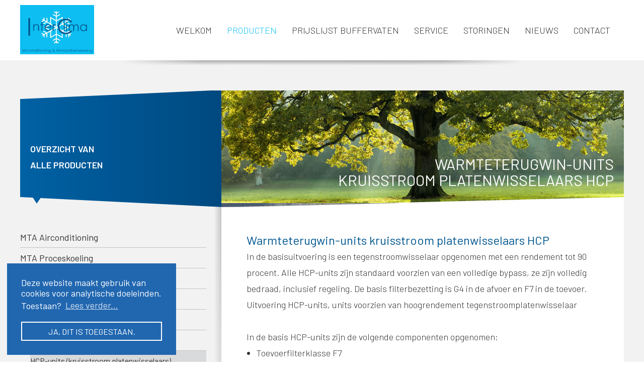

--- FILE ---
content_type: text/html; charset=UTF-8
request_url: https://www.interclima.nl/warmteterugwin-kruisstroom-platenwisselaars-hcp.php
body_size: 4024
content:
<!DOCTYPE html PUBLIC "-//W3C//DTD XHTML 1.0 Transitional//EN" "http://www.w3.org/TR/xhtml1/DTD/xhtml1-transitional.dtd">
<html xmlns="http://www.w3.org/1999/xhtml">
<head>
<meta http-equiv="Content-Type" content="text/html; charset=utf-8" />
<title>Warmteterugwinunits, kruisstroom platenwisselaars HCP</title>
<meta name="description" content="Warmteterugwinunits, kruisstroom platenwisselaars HCP" />
<link href="interclima.css" rel="stylesheet" type="text/css" />
<link rel="shortcut icon" type="image/x-icon" href="favicon.ico">
<link rel="canonical" href="https://www.interclima.nl/warmteterugwin-kruisstroom-platenwisselaars-hcp.php">
<script src="https://kit.fontawesome.com/be122fafd4.js" crossorigin="anonymous"></script>
<script src="https://ajax.googleapis.com/ajax/libs/jquery/1.7.1/jquery.min.js"></script>
<script type="text/javascript" src="js/sticky.js"></script>
<script type="text/javascript" src="js/core.js"></script>
<link rel="preconnect" href="https://fonts.googleapis.com">
<link rel="preconnect" href="https://fonts.gstatic.com" crossorigin>
<link href="https://fonts.googleapis.com/css2?family=Barlow:wght@300;400;500;600&family=Titillium+Web:wght@300;400;700&display=swap" rel="stylesheet">
<link rel="stylesheet" type="text/css" href="cookieconsent.min.css" />
<script type="text/javascript" src="js/cookieconsent.min.js"></script>
<script type="text/javascript" src="js/cookieconsent.js"></script>
<!-- Global site tag (gtag.js) - Google Analytics -->
<script async src="https://www.googletagmanager.com/gtag/js?id=UA-224125687-1">
</script>
<script>
  window.dataLayer = window.dataLayer || [];
  function gtag(){dataLayer.push(arguments);}
  gtag('js', new Date());

  gtag('config', 'UA-224125687-1');
</script>
</head>
<body>
<div id="wrap">
  <div id="main">
    <script src="js/jquery.panelslider.min.js"></script>
    <header>
      <div id="headermain">
        <div id="logo"><a href="."><img src="img/logo.png" border="0" /></a></div>
        <div id="menu">
          <ul>
            <li><a href=".">welkom</a></li>            <li><a href="technische-groothandel-airconditioning-klimaatbeheersing.php" class="active">producten</a></li>            <li><a href="prijslijst-buffervaten.pdf" target="_blank">prijslijst buffervaten</a></li>            <li><a href="advies-service-airconditioning-klimaatbeheersing.php">service</a></li>            <li><a href="storingen-airconditioning-klimaatbeheersing.php">storingen</a></li>            <li><a href="nieuws.php">nieuws</a></li>            <li><a href="contact-technische-groothandel-airconditioning-klimaatbeheersing.php">contact</a></li>          </ul>
        </div>
        <div id="clear"></div>
      </div>
    </header>


<div id="header">
  <div id="menu-left"><a href="#left-panel" id="left-panel-link"><img src="img/m_menu.png" border="0" /></a></div>
  <div id="menu"><a href="#right-panel" id="right-panel-link"><img src="img/m_menu.png" width="30" height="25" border="0" /></a></div>
  <img src="img/m_header.png" width="320" height="70" border="0" usemap="#Map" />
  <map name="Map" id="Map">
    <area shape="rect" coords="120,4,199,68" href="." />
  </map>
</div>





    <div id="fake_banner"> </div>
    <div id="spotlight">
      <div id="spotlight_main">
        <div id="spotlight_header" class="header01">
          <div id="spotlight_header01">Overzicht van<br />
            alle producten</div>
          <div id="spotlight_header02" class="wtw">
            <h1>warmteterugwin-units<br />
              kruisstroom platenwisselaars hcp</h1>
          </div>
          <div id="clear"></div>
        </div>
        <div id="producten01">
  <div id="accordian">
    <ul>
      <li><a href="dealer-mta-airconditioning-luchtgekoelde-koelmachines.php"><h3>MTA Airconditioning</h3></a>      
      <ul>
        <li><a href="mta-airconditioning-luchtgekoelde-koelmachines.php">Luchtgekoelde koelmachines</a></li>        <li><a href="mta-airconditioning-luchtgekoelde-warmtepompen.php">Luchtgekoelde warmtepompen</a></li>        <li><a href="mta-airconditioning-watergekoelde-koelers.php">Watergekoelde koelmachines</a></li>        <li><a href="mta-airconditioning-watergekoelde-wamtepompen.php">Watergekoelde warmtepompen</a></li>        <li><a href="mta-airconditioning-luchtgekoelde-condensing-units.php">Luchtgekoelde condensing units</a></li>        <li><a href="mta-airconditioning-condensorloze-koelmachines.php">Condensorloze koelmachines</a></li>        <li><a href="mta-airconditioning-luchtgekoelde-koelmachines-vrije-koeling.php">Luchtgek. koelm. met vrije koeling</a></li>      </ul>
      </li>
      <li><a href="dealer-mta-proceskoeling-luchtgekoelde-koelmachines.php"><h3>MTA Proceskoeling</h3></a>      
      <ul>
        <li><a href="mta-proceskoeling-luchtgekoelde-koelmachines.php">Luchtgekoelde koelmachines</a></li>        <li><a href="mta-proceskoeling-luchtgekoelde-warmtepompen.php">Luchtgekoelde warmtepompen</a></li>        <li><a href="mta-proceskoeling-watergekoelde-koelmachines.php">Watergekoelde koelmachines</a></li>        <li><a href="mta-proceskoeling-watergekoelde-warmtepompen.php">Watergekoelde warmtepompen</a></li>        <li><a href="mta-proceskoeling-condensorloze-koelmachines.php">Condensorloze koelmachines</a></li>        <li><a href="mta-proceskoeling-koelmachines-vrije-koeling.php">Koelmachines voor vrije koeling</a></li>      </ul>
      </li>
      <li><a href="buffervaten-warmtepomp-koudwater.php"><h3>Buffervaten</h3></a>      <ul>
        <li><a href="buffervaten-gekoeld-water-installaties.php">Gekoeld water buffervaten</a></li>        <li><a href="buffervaten-warmtepomp-installaties.php">Warmtepomp buffervaten</a></li>        <li><a href="buffervaten-drinkwater.php">Drinkwater buffervaten</a></li>        <li><a href="maatwerk-buffervaten.php">Maatwerk buffervaten</a></li>        <li><a href="polaris-hydromoduul.php">Hydromoduul / pompstation</a></li>        <li><a href="grote-buffervaten.php">Grote buffervaten (9.000 - 120.000 liter)</a></li>        <li><a href="ondergrondse-buffervaten.php">Ondergrondse buffervaten</a></li>        <li><a href="garantietermijnen-buffervaten.php">Garantietermijnen buffervaten</a></li>      </ul>
      </li>
      <li><a href="ventilator-convectoren-plafond-vloer.php"><h3>Ventilator convectoren</h3></a>      
      <ul>
        <li><a href="ventilator-convectoren-plafond-vloer.php">Vloer- en plafonduitvoering</a></li>        <li><a href="ventilator-convectoren-cassette-uitvoering.php">Cassette-uitvoering</a></li>        <li><a href="ventilator-convectoren-hoge-wand.php">Hoge wand-uitvoering</a></li>      </ul>
      </li>
      <li><a href="luchtbehandeling-units.php"><h3>Luchtbehandeling</h3></a></li>      <li class="active"><a href="warmteterugwin-units.php"><h3>Warmterugwin-units</h3></a>      <ul>
        <li><a href="warmteterugwin-kruisstroom-platenwisselaars-hcp.php" class="active">HCP-units (kruisstroom platenwisselaars)</a></li>        <li><a href="warmteterugwin-warmtewiel-hrw.php">HRW-units (warmtewiel)</a></li>        <li><a href="warmteterugwin-regeling.php">Regeling</a></li>      </ul>
      </li>
      <li><a href="airedale-precisie-airconditioning-it-koeling.php"><h3>Close-control / Precisie-airconditioning</h3></a>      <ul>
        <li><a href="airedale-precisie-airconditioning.php">Airedale Precisie-airconditioning</a></li>        <li><a href="airedale-precisie-it-koeling.php">Airedale IT koeling</a></li>      </ul>
      </li>
      <li><a href="geschroefde-platen-wisselaars.php"><h3>TSA / Platen warmte-wisselaars</h3></a>      
      <ul>
        <li><a href="geschroefde-platen-wisselaars.php">Geschroefde platenwisselaars</a></li>        <li><a href="gesoldeerde-platen-wisselaars.php">Gesoldeerde platenwisselaars</a></li>      </ul>
      </li>
      <li><a href="koel-verwarmingsbatterijen.php"><h3>Speciale producten</h3></a>      
      <ul>
        <li><a href="koel-verwarmingsbatterijen.php">Koel- / verwarmingsbatterijen</a></li>        <li><a href="legionella-filter-installaties.php">Legionella filter installaties</a></li>      </ul>
      </li>
      <li> <a href="https://www.interclimagreentech.nl/milieuvriendelijk-propaan-R290-koelmachines-warmtepompen" target="_blank">
        <h3>Propaan koelmachines & warmtepompen</h3>
        </a> </li>
      <li> <a href="https://www.interclimagreentech.nl/milieuvriendelijk-CO2-warmtapwater-waterpompen" target="_blank">
        <h3>CO<sub>2</sub> warmtepompen</h3>
        </a> </li>
      <li> <a href="https://www.interclimagreentech.nl/milieuvriendelijk-condensors-droge-koelers" target="_blank">
        <h3>Droge koelers, condensors en verdampers</h3>
        </a> </li>
    </ul>
  </div>
</div>
        <div id="producten02" class="padding-right">
          <h2>Warmteterugwin-units kruisstroom platenwisselaars HCP</h2>
          <p>In de basisuitvoering is een tegenstroomwisselaar opgenomen met een rendement tot 90 procent. Alle HCP-units zijn standaard voorzien van een volledige bypass, ze zijn volledig bedraad, inclusief regeling. De basis filterbezetting is G4 in de afvoer en F7 in de toevoer.
            
            Uitvoering HCP-units, units voorzien van hoogrendement tegenstroomplatenwisselaar            </p>
          <p>&nbsp;</p>
          <p>In de basis HCP-units zijn de volgende componenten opgenomen:            </p>
          <ul>
            <li>Toevoerfilterklasse F7            </li>
            <li>Afvoerfilterklasse G4            </li>
            <li>Hoogrendement zeewaterbestendig aluminium tegenstroomwisselaar            </li>
            <li>Hoogrendement EC technologie ventilatoren, elektronisch gestuurde gelijkstroom motor</li>
            <li> Volledig geïntegreerde regeling </li>
          </ul>
          <p>&nbsp;</p>
          <p>Bouwvormen en opties InterClima HCP-units met tegenstroomplatenwisselaar            </p>
          <p>De HCP-units zijn verkrijgbaar in acht bouwvormen:</p>
          <p>&nbsp;</p>
          
          
          <div id="wtw">
          <div id="wtw01"><a href="warmteterugwin-kruisstroom-platenwisselaars-hcp-standaard.php"><img src="img/HCP-standaard.jpg" alt="HCP Standaard Warmterugwin-unit "></a></div>
          <div id="wtw02">
            <h3>HCP Standaard</h3>
            <p>Warmterugwin-unit <br />
              <span>800 – 16.800 m³/h</span>
            </p>
            <p>&nbsp;</p>
            <p>&nbsp;</p>
            <p><a href="warmteterugwin-kruisstroom-platenwisselaars-hcp-standaard.php">Meer informatie</a></p>
          </div>
          <div id="clear"></div>
          </div>
          
          <div id="wtw">
          <div id="wtw01"><a href="warmteterugwin-kruisstroom-platenwisselaars-hcp-e.php"><img src="img/hcp-p.jpg" alt="HCP-E Warmterugwin-unit "></a></div>
          <div id="wtw02">
            <h3>HCP-E</h3>
            <p>Warmterugwin-unit <br />
              <span>2.300 – 2.900 m³/h</span>
            </p>
            <p>&nbsp;</p>
            <p>&nbsp;</p>
            <p><a href="warmteterugwin-kruisstroom-platenwisselaars-hcp-e.php">Meer informatie</a></p>
          </div>
          <div id="clear"></div>
          </div>
          
		<div id="wtw">
          <div id="wtw01"><a href="warmteterugwin-kruisstroom-platenwisselaars-hcp-p.php"><img src="img/hcp_p_2300.jpg" alt="HCP-P Warmterugwin-unit "></a></div>
          <div id="wtw02">
            <h3>HCP-P</h3>
            <p>Warmterugwin-unit <br />
              <span>800 – 2.300 m³/h</span>
            </p>
            <p>&nbsp;</p>
            <p>&nbsp;</p>
            <p><a href="warmteterugwin-kruisstroom-platenwisselaars-hcp-p.php">Meer informatie</a></p>
          </div>
          <div id="clear"></div>
          </div>          
          
		<div id="wtw">
          <div id="wtw01"><a href="warmteterugwin-kruisstroom-platenwisselaars-hcp-s.php"><img src="img/HCP-S.jpg" alt="HCP-S Warmterugwin-unit "></a></div>
          <div id="wtw02">
            <h3>HCP-S</h3>
            <p>Warmterugwin-unit <br />
              <span>800 – 3.600 m³/h</span>
            </p>
            <p>&nbsp;</p>
            <p>&nbsp;</p>
            <p><a href="warmteterugwin-kruisstroom-platenwisselaars-hcp-s.php">Meer informatie</a></p>
          </div>
          <div id="clear"></div>
          </div>
		<div id="wtw">
		  <div id="wtw01"><a href="warmteterugwin-kruisstroom-platenwisselaars-hcp-v.php"><img src="img/hcp_v_1600_binnenopstelling.jpg" alt="HCP-V Warmterugwin-unit "></a></div>
          <div id="wtw02">
            <h3>HCP-V</h3>
            <p>Warmterugwin-unit <br />
              <span>800 – 3.200 m³/h</span>
            </p>
            <p>&nbsp;</p>
            <p>&nbsp;</p>
            <p><a href="warmteterugwin-kruisstroom-platenwisselaars-hcp-v.php">Meer informatie</a></p>
          </div>
          <div id="clear"></div>
        </div>   
          
          
		<div id="wtw">
          <div id="wtw01"><a href="warmteterugwin-kruisstroom-platenwisselaars-hcp-wm.php"><img src="img/HCP-WM.jpg" alt="HCP-WM Warmterugwin-unit "></a></div>
          <div id="wtw02">
            <h3>HCP-WM</h3>
            <p>Warmterugwin-unit <br />
              <span>600 en 800 m³/h</span>
            </p>
            <p>&nbsp;</p>
            <p>&nbsp;</p>
            <p><a href="warmteterugwin-kruisstroom-platenwisselaars-hcp-wm.php">Meer informatie</a></p>
          </div>
          <div id="clear"></div>
          </div>          
          
		<div id="wtw">
          <div id="wtw01"><a href="warmteterugwin-kruisstroom-platenwisselaars-hcp-hp.php"><img src="img/hcp-hp01.jpg" alt="HCP-HP Warmterugwin-unit "></a></div>
          <div id="wtw02">
            <h3>HCP-HP</h3>
            <p>Warmterugwin-unit <br />
              <span>50 kW</span>
            </p>
            <p>&nbsp;</p>
            <p>&nbsp;</p>
            <p><a href="warmteterugwin-kruisstroom-platenwisselaars-hcp-hp.php">Meer informatie</a></p>
          </div>
          <div id="clear"></div>
          </div>          

		<div id="wtw">
		  <div id="wtw01"><a href="warmteterugwin-kruisstroom-platenwisselaars-hcp-ic.php"><img src="img/hcp-ic.jpg" alt="HCP-IC Warmterugwin-unit "></a></div>
          <div id="wtw02">
            <h3>HCP-IC</h3>
            <p>Warmterugwin-unit <br />
              <span>800 – 3.200 m³/h</span>
            </p>
            <p>&nbsp;</p>
            <p>&nbsp;</p>
            <p><a href="warmteterugwin-kruisstroom-platenwisselaars-hcp-ic.php">Meer informatie</a></p>
          </div>
          <div id="clear"></div>
        </div>
        </div>
        <div id="clear"></div>
      </div>
    </div>
  </div>
</div>
<script src="js/prefixfree-1.0.7.js" type="text/javascript"></script> 
<script>
$(document).ready(function(){
	$("#accordian h3").click(function(){
		//slide up all the link lists
		$("#accordian ul ul").slideUp();
		//slide down the link list below the h3 clicked - only if its closed
		if(!$(this).next().is(":visible"))
		{
			$(this).next().slideDown();
		}
	})
})
</script>
<div id="footer">
<div id="footer_top"></div>
 <a href="#" class="scrollToTop"></a>
  <div id="footer_main">
    <div id="footer01">
      <div id="menu">
        <ul>
            <li><a href=".">welkom</a></li>            <li><a href="technische-groothandel-airconditioning-klimaatbeheersing.php" class="active">producten</a></li>            <li><a href="prijslijst-buffervaten.pdf" target="_blank">prijslijst buffervaten</a></li>            <li><a href="advies-service-airconditioning-klimaatbeheersing.php">service</a></li>            <li><a href="storingen-airconditioning-klimaatbeheersing.php">storingen</a></li>            <li><a href="contact-technische-groothandel-airconditioning-klimaatbeheersing.php">contact</a></li>        </ul>
      </div>
      <div id="copyright">&copy; Interclima B.V. | <a href="privacyverklaring.php">Privacyverklaring</a> | <a href="cookieverklaring.php">Cookieverklaring</a> | <a href="algemenevoorwaarden.pdf" target="_blank">Algemene voorwaarden</a></div>
    </div>
    <div id="footer02"><img src="img/logo2.png" />
    <label><span><i class="fas fa-map-marker-alt"></i></span>Gildekamp 22</label>
    <label><span>&nbsp;</span>5431 SP Cuijk</label>
    <label><span><i class="fas fa-phone-alt"></i></span>0485 35 00 33</label>
	<label><span><i class="fas fa-envelope"></i></span><a href="mailto:info@interclima.nl">info@interclima.nl</a></label>
    </div>
    <div id="clear"></div>
  </div>
</div>




<div id="m_footer"> 
  <div id="m_footermain">
    <a href="tel: 0485 35 00 33" class="knop" style="margin-top: 0px; color: #FFF;">Bel direct</a>
    <div id="footer04">
    <label><span><i class="fas fa-map-marker-alt"></i></span>Gildekamp 22</label>
    <label><span>&nbsp;</span>5431 SP Cuijk</label>
    <label><span><i class="fas fa-phone-alt"></i></span>0485 35 00 33</label>
	<label><span><i class="fas fa-envelope"></i></span><a href="mailto:info@interclima.nl">info@interclima.nl</a></label>
    <div id="pastfooter">
      <div id="copyright">&copy; Interclima B.V. | <a href="privacyverklaring.php">Privacyverklaring</a> | <a href="cookieverklaring.php">Cookieverklaring</a> | <a href="algemenevoorwaarden.pdf" target="_blank">Algemene voorwaarden</a></div>
    </div>
  </div>
</div><div id="left-panel" class="panel">
  <div id="right_panel_top">
    <div id="right_panel_header">Maak een keuze</div>
    <div id="right_panel_button">
      <button id="close-panel-bt" style="width:20px; height:20px; background-image: url(img/bg_close.png); background-color: #F2F2F2; border:none; margin-top: 0px;"></button>
    </div>
    <div id="clear"></div>
  </div>
<div id="producten01">
  <div id="accordian">
    <ul>
      <li><a href="dealer-mta-airconditioning-luchtgekoelde-koelmachines.php"><h3>MTA Airconditioning</h3></a>      
      <ul>
        <li><a href="mta-airconditioning-luchtgekoelde-koelmachines.php">Luchtgekoelde koelmachines</a></li>        <li><a href="mta-airconditioning-luchtgekoelde-warmtepompen.php">Luchtgekoelde warmtepompen</a></li>        <li><a href="mta-airconditioning-watergekoelde-koelers.php">Watergekoelde koelmachines</a></li>        <li><a href="mta-airconditioning-watergekoelde-wamtepompen.php">Watergekoelde warmtepompen</a></li>        <li><a href="mta-airconditioning-luchtgekoelde-condensing-units.php">Luchtgekoelde condensing units</a></li>        <li><a href="mta-airconditioning-condensorloze-koelmachines.php">Condensorloze koelmachines</a></li>        <li><a href="mta-airconditioning-luchtgekoelde-koelmachines-vrije-koeling.php">Luchtgek. koelm. met vrije koeling</a></li>      </ul>
      </li>
      <li><a href="dealer-mta-proceskoeling-luchtgekoelde-koelmachines.php"><h3>MTA Proceskoeling</h3></a>      
      <ul>
        <li><a href="mta-proceskoeling-luchtgekoelde-koelmachines.php">Luchtgekoelde koelmachines</a></li>        <li><a href="mta-proceskoeling-luchtgekoelde-warmtepompen.php">Luchtgekoelde warmtepompen</a></li>        <li><a href="mta-proceskoeling-watergekoelde-koelmachines.php">Watergekoelde koelmachines</a></li>        <li><a href="mta-proceskoeling-watergekoelde-warmtepompen.php">Watergekoelde warmtepompen</a></li>        <li><a href="mta-proceskoeling-condensorloze-koelmachines.php">Condensorloze koelmachines</a></li>        <li><a href="mta-proceskoeling-koelmachines-vrije-koeling.php">Koelmachines voor vrije koeling</a></li>      </ul>
      </li>
      <li><a href="buffervaten-warmtepomp-koudwater.php"><h3>Buffervaten</h3></a>      <ul>
        <li><a href="buffervaten-gekoeld-water-installaties.php">Gekoeld water buffervaten</a></li>        <li><a href="buffervaten-warmtepomp-installaties.php">Warmtepomp buffervaten</a></li>        <li><a href="buffervaten-drinkwater.php">Drinkwater buffervaten</a></li>        <li><a href="maatwerk-buffervaten.php">Maatwerk buffervaten</a></li>        <li><a href="polaris-hydromoduul.php">Hydromoduul / pompstation</a></li>        <li><a href="grote-buffervaten.php">Grote buffervaten (9.000 - 120.000 liter)</a></li>        <li><a href="ondergrondse-buffervaten.php">Ondergrondse buffervaten</a></li>        <li><a href="garantietermijnen-buffervaten.php">Garantietermijnen buffervaten</a></li>      </ul>
      </li>
      <li><a href="ventilator-convectoren-plafond-vloer.php"><h3>Ventilator convectoren</h3></a>      
      <ul>
        <li><a href="ventilator-convectoren-plafond-vloer.php">Vloer- en plafonduitvoering</a></li>        <li><a href="ventilator-convectoren-cassette-uitvoering.php">Cassette-uitvoering</a></li>        <li><a href="ventilator-convectoren-hoge-wand.php">Hoge wand-uitvoering</a></li>      </ul>
      </li>
      <li><a href="luchtbehandeling-units.php"><h3>Luchtbehandeling</h3></a></li>      <li class="active"><a href="warmteterugwin-units.php"><h3>Warmterugwin-units</h3></a>      <ul>
        <li><a href="warmteterugwin-kruisstroom-platenwisselaars-hcp.php" class="active">HCP-units (kruisstroom platenwisselaars)</a></li>        <li><a href="warmteterugwin-warmtewiel-hrw.php">HRW-units (warmtewiel)</a></li>        <li><a href="warmteterugwin-regeling.php">Regeling</a></li>      </ul>
      </li>
      <li><a href="airedale-precisie-airconditioning-it-koeling.php"><h3>Close-control / Precisie-airconditioning</h3></a>      <ul>
        <li><a href="airedale-precisie-airconditioning.php">Airedale Precisie-airconditioning</a></li>        <li><a href="airedale-precisie-it-koeling.php">Airedale IT koeling</a></li>      </ul>
      </li>
      <li><a href="geschroefde-platen-wisselaars.php"><h3>TSA / Platen warmte-wisselaars</h3></a>      
      <ul>
        <li><a href="geschroefde-platen-wisselaars.php">Geschroefde platenwisselaars</a></li>        <li><a href="gesoldeerde-platen-wisselaars.php">Gesoldeerde platenwisselaars</a></li>      </ul>
      </li>
      <li><a href="koel-verwarmingsbatterijen.php"><h3>Speciale producten</h3></a>      
      <ul>
        <li><a href="koel-verwarmingsbatterijen.php">Koel- / verwarmingsbatterijen</a></li>        <li><a href="legionella-filter-installaties.php">Legionella filter installaties</a></li>      </ul>
      </li>
      <li> <a href="https://www.interclimagreentech.nl/milieuvriendelijk-propaan-R290-koelmachines-warmtepompen" target="_blank">
        <h3>Propaan koelmachines & warmtepompen</h3>
        </a> </li>
      <li> <a href="https://www.interclimagreentech.nl/milieuvriendelijk-CO2-warmtapwater-waterpompen" target="_blank">
        <h3>CO<sub>2</sub> warmtepompen</h3>
        </a> </li>
      <li> <a href="https://www.interclimagreentech.nl/milieuvriendelijk-condensors-droge-koelers" target="_blank">
        <h3>Droge koelers, condensors en verdampers</h3>
        </a> </li>
    </ul>
  </div>
</div>
  
</div>
<div id="right-panel" class="panel">
  <div id="right_panel_top">
    <div id="right_panel_header">Maak een keuze</div>
    <div id="right_panel_button">
      <button id="close-panel-bt2" style="width:20px; height:20px; background-image: url(img/bg_close.png); background-color: #F2F2F2; border:none; margin-top: 0px;"></button>
    </div>
    <div id="clear"></div>
  </div>
  <ul>
            <li><a href=".">welkom</a></li>            <li><a href="technische-groothandel-airconditioning-klimaatbeheersing.php" class="active">producten</a></li>            <li><a href="prijslijst-buffervaten.pdf" target="_blank">prijslijst buffervaten</a></li>            <li><a href="advies-service-airconditioning-klimaatbeheersing.php">service</a></li>            <li><a href="storingen-airconditioning-klimaatbeheersing.php">storingen</a></li>            <li><a href="nieuws.php">nieuws</a></li>            <li><a href="contact-technische-groothandel-airconditioning-klimaatbeheersing.php">contact</a></li>  </ul>
</div>
</div>
<script>
$().ready(function() {
var $scrollingDiv = $("#right-panel");
$(window).scroll(function(){            
$scrollingDiv
.stop()
.animate({"marginTop": ($(window).scrollTop() )}, "slow" );         
});
});
</script>
<script>
$().ready(function() {
var $scrollingDiv = $("#left-panel");
$(window).scroll(function(){            
$scrollingDiv
.stop()
.animate({"marginTop": ($(window).scrollTop() )}, "slow" );         
});
});
</script>
<script>
$('#left-panel-link').panelslider();
$('#right-panel-link').panelslider({
bodyClass: 'ps-active-right',
clickClose: false,
onOpen: function() {
console.log('right panel open');
}
});
$('#close-panel-bt').click(function() {
$.panelslider.close();
});
$('#close-panel-bt2').click(function() {
$.panelslider.close();
});    $('#left-panel, #right-panel').on('psBeforeOpen psOpen psBeforeClose psClose', function(e) {
console.log(e.type, e.target.getAttribute('id'));
});
</script>
</body>
</html>


--- FILE ---
content_type: text/css
request_url: https://www.interclima.nl/interclima.css
body_size: 11985
content:
* {
	padding: 0;
	margin: 0;
	-moz-text-size-adjust: none;
	-webkit-text-size-adjust: none;
	-ms-text-size-adjust: none;
	text-size-adjust: none;
	text-decoration: none;
	font-family: 'Barlow', sans-serif;
	font-size: 18px;
	color: #333;
}
html, body {
	height: 100%;
}
.colorbox img {
	max-width: 100%;
	}
#wrap {
	min-height: 100%;
}
#main {
	overflow: auto;
	padding-bottom: 450px;
	font-weight: 300;
	font-size: 20px;
	line-height: 40px;
	color: #454545;
}
#footer {
	position: relative;
	margin-top: -450px;
	height: 450px;
	clear: both;
	background-color: #132431;
	text-align: center;
	background-position: center top;
}
body:before {
	content: "";
	height: 100%;
	float: left;
	width: 0;
	margin-top: -32767px;
}
header {
	-webkit-transition: all 0.4s ease-in-out;
	transition: all 0.4s ease-in-out;
	z-index: 9;
	width: 100%;
	height: 130px;
	position: fixed;
	background-image: url(img/bg_header01.png), url(img/bg_header.png);
	background-position: center top, center 120px;
	background-repeat: repeat-x, no-repeat;
}
header.sticky {
	height: 90px;
	background-image: url(img/bg_header01.png), url(img/bg_header.png);
	background-position: center -40px, center 80px;
	background-repeat: repeat-x, no-repeat;
}
.banner01 > img {
	width: 282px;
	-webkit-transition: all 0.4s ease-in-out;
	transition: all 0.4s ease-in-out;
}
.banner01:hover > img {
	transform: scale(1.05);
}
.banner01 {
	display: block;
	float: left;
	width: 300px;
	line-height: 24px;
	text-align: center;
	font-size: 16px;
	color: #6EA245;
	margin-left: 150px;
}
#banner_holder {
	margin-left: -150px;
}
.scrollToTop {
	width: 55px;
	height: 55px;
	text-align: center;
	position: fixed;
	top: 175px;
	right: 20px;
	display: none;
	background-image: url(img/bg_scroll_to_top.png);
	background-repeat: no-repeat;
	z-index: 99999;
	-webkit-transition: all 0.4s ease-in-out;
	transition: all 0.4s ease-in-out;
}
#headermain {
	width: 1200px;
	margin-right: auto;
	margin-left: auto;
}
#clear {
	clear: both;
}
header #logo {
	float: left;
	padding-top: 10px;
	-webkit-transition: all 0.4s ease-in-out;
	transition: all 0.4s ease-in-out;
}
header.sticky #logo {
	padding-top: 12px;
}
header #menu {
	float: right;
	width: 920px;
	padding-top: 30px;
	line-height: 60px;
	font-size: 20px;
	-webkit-transition: all 0.4s ease-in-out;
	transition: all 0.4s ease-in-out;
}
header.sticky #menu {
	padding-top: 10px;
}
header #headermain #logo img {
	width: 147px;
	-webkit-transition: all 0.4s ease-in-out;
	transition: all 0.4s ease-in-out;
	opacity: 1;
}
header.sticky #headermain #logo img {
	width: 87px;
}
#menu ul {
	list-style-type: none;
}
header #menu ul li a {
	color: #333;
	height: 47px;
	display: block;
	-webkit-transition: all 0.4s ease-in-out;
	transition: all 0.4s ease-in-out;
	float: left;
	margin-left: 30px;
	font-size: 18px;
	text-transform: uppercase;
}
header #menu ul li a.active, header #menu ul li a:hover {
	color: #11C0F2;
}
#footer01 #menu ul li .active, #footer01 #menu ul li a:hover {
	color: #11C0F2;
	text-transform: uppercase;
}
#banner {
	-webkit-transition: all 0.4s ease-in-out;
	transition: all 0.4s ease-in-out;
	margin-top: 120px;
	height: 500px;
	background-image: url(img/banner01.jpg);
	background-repeat: no-repeat;
	background-position: center top;
}
#banner.sticky {
	margin-top: 71px;
}
#banner img {
	margin-bottom: 15px;
}
#content {
	width: 1200px;
	margin-right: auto;
	margin-left: auto;
	padding-top: 60px;
	text-align: center;
	padding-bottom: 50px;
	font-size: 18px;
	line-height: 32px;
}
sub {
}
#content h1, #content h2 {
	font-size: 36px;
	font-weight: 400;
	margin-bottom: 20px;
	color: #00578E;
	line-height: 40px;
}
#nieuwsinterclima h2 {
	font-size: 36px;
	font-weight: 400;
	margin-bottom: 20px;
	color: #00578E;
	line-height: 40px;
}
#nieuwsinterclima {
	width: 1200px;
	margin-right: auto;
	margin-left: auto;
}
#wrap #main #content #lijst_main h2 {
	font-size: 24px;
	margin-bottom: 0px;
}
.lijstextra {
	padding-top: 50px !important;
}
#content_welkom h1 sub {
	font-size: 30px;
	line-height: 0px;
}
#content_welkom p sub, #content_welkom sub {
	font-size: 12px;
	line-height: 0px;
}
.banner04 {
	float: left;
	width: 400px;
	display: block;
}
.banner03 .banner04 .knop {
	margin-top: 0px;
}
#spacer {
	height: 50px;
}
.alignleft {
	text-align: left !important;
}
.pdf {
	background-image: url(img/pdf.png);
	background-repeat: no-repeat;
	background-position: left center;
	padding-top: 10px;
	padding-right: 10px;
	padding-bottom: 10px;
	padding-left: 35px;
	display: block;
	text-decoration: underline;
	color: #6EA245;
}
#lijst_main img {
	width: 100%;
}
.banner05 {
	text-align: center;
}
#lijst_main .fa-ul li sub {
	color: #000;
}


#overname {
	background-color: #00578E;
	background-image: url(img/banner.jpg);
	background-position: center top;
}
#overname01 {
	width: 1200px;
	margin-right: auto;
	margin-left: auto;
	height: 150px;
	padding-top: 40px;
	padding-bottom: 40px;
	color: #FFF;
}
#overname01 h2 {
	color: #FFF;
	font-size: 24px;
	font-weight: normal;
}
#lijst_main .fa-ul li {
	height: auto;
	margin-bottom: 8px;
	line-height: 40px;
}
#foto_holder.condensor img {
	height: auto;
	width: 276px;
}
#fake_banner {
	height: 100px;
	background-color: #F2F2F2;
}
.assortiment_houder {
	background-color: #ECF2E1;
	height: auto;
	display: block;
	overflow: hidden;
	margin-bottom: 50px;
}
#assortiment_houder_img {
	display: block;
	width: 250px;
	padding: 20px;
	background-color: #DFE9CD;
	float: left;
	margin-bottom: -99999px;
	padding-bottom: 99999px;
}
#assortiment_houder_img img {
	width: 200px;
	height: auto;
}
#assortiment_houder_data {
	width: 455px;
	display: block;
	float: left;
	margin-bottom: -99999px;
	padding-bottom: 99999px;
}
#assortiment_houder_data2 {
	width: 455px;
	display: block;
	float: left;
	margin-bottom: -99999px;
	padding-bottom: 99999px;
}
#assortiment_houder_data2 ul li {
	list-style-type: none;
	line-height: 40px;
}
#assortiment_houder_data2 ul li:nth-child(even) {
	font-size: 16px;
	line-height: 32px;
	padding-left: 10px;
}
#assortiment_houder_data2 ul li:nth-child(odd) {
	font-size: 16px;
	line-height: 32px;
	padding-left: 10px;
	background: #DFE9CD;
}
#assortiment_houder_img img {
	width: 250px;
}
#assortiment_houder_data ul li {
	list-style-type: none;
	line-height: 40px;
}
#assortiment_houder_data ul li:nth-child(even) {
	background: #DFE9CD;
	font-size: 16px;
	line-height: 32px;
	padding-left: 10px;
}
#assortiment_houder_data ul li:nth-child(odd) {
	font-size: 16px;
	line-height: 32px;
	padding-left: 10px;
}
#assortiment_houder_img_header {
	background-color: #6EA245;
	float: left;
	width: 280px;
	display: block;
	color: #FFF;
	font-size: 16px;
	padding-left: 10px;
}
#assortiment_houder_data_header {
	background-color: #6EA245;
	font-size: 16px;
	color: #FFF;
	padding-left: 10px;
	width: 445px;
	float: left;
}
.less {
	margin-top: 5px !important;
}
#assortiment_holder {
	height: auto;
	width: 825px;
	margin-top: 30px;
	margin-bottom: 100px;
	margin-left: -25px;
}
.assortiment {
	float: left;
	height: auto;
	width: 250px;
	display: block;
	margin-left: 25px;
}
.assortiment img {
	width: 300px;
}
.assortiment img {
	width: 250px !important;
	height: auto !important;
}
#line {
	background-color: #00578E;
	height: 1px;
	width: auto;
	margin-right: auto;
	margin-left: auto;
	margin-top: 50px;
	margin-bottom: 50px;
}
#verwachten {
	background-image: url(img/bg_verwachten.png);
	background-repeat: no-repeat;
	background-position: center top;
	height: 800px;
	width: 100%;
}
#verwachten_main {
	height: 600px;
	width: 1200px;
	margin-right: auto;
	margin-left: auto;
}
#verwachten01 {
	float: left;
	height: 500px;
	width: 500px;
	padding-top: 100px;
}
#verwachten01 h2, #reserveren01 h2 {
	font-size: 36px;
	font-weight: normal;
	margin-bottom: 40px;
}
#verwachten02 {
	float: right;
	height: 500px;
	width: 500px;
	padding-top: 100px;
	padding-right: 70px;
	color: #FFF;
}
#verwachten02 h2 {
	color: #FFF;
	font-size: 36px;
	font-weight: normal;
	margin-bottom: 40px;
}
.fa-ul {
	list-style-type: none;
	list-style-position: inside !important;
	margin-left: 28px !important;
}
.knop {
	line-height: 48px;
	background: #00578E;
	height: 48px;
	width: 220px;
	color: #fff;
	font-size: 18px;
	text-align: center;
	display: block;
	margin-left: auto;
	margin-right: auto;
	margin-top: 40px;
	border-radius: 30px;
	-webkit-transition: all 0.4s ease-in-out;
	transition: all 0.4s ease-in-out;
	text-shadow: none;
	font-weight: bold;
}
.knop:hover {
	background: #11C0F2;
}
.knop5 {
	line-height: 48px;
	background: #fff;
	height: 48px;
	width: 220px;
	color: #11C0F2;
	font-size: 18px;
	text-align: center;
	display: block;
	border-radius: 30px;
	-webkit-transition: all 0.4s ease-in-out;
	transition: all 0.4s ease-in-out;
	text-shadow: none;
	font-weight: bold;
	margin-top: 20px;
}
.knop5:hover {
	background: #11C0F2;
	color: #fff;
}
#reserveren {
	height: auto;
	width: 1200px;
	margin-right: auto;
	margin-left: auto;
	margin-bottom: 100px;
}
#reserveren01 {
	float: left;
	height: auto;
	width: 500px;
}
#reserveren01 a {
	font-weight: bold;
	color: #454545;
}
#reserveren02 {
	float: right;
	height: auto;
	width: 600px;
	margin-right: 20px;
	background-color: #FAFAFA;
}
#resengo-process-flow>#resengo-wrapper .row-fluid {
	background-color: #FAFAFA !important;
}
#subfooter img {
	float: left;
	width: calc(100% / 8);
}
#footer_main {
	height: auto;
	width: 1200px;
	margin-right: auto;
	margin-left: auto;
	padding-top: 60px;
	text-align: left;
}
#footer01 {
	float: left;
	width: 760px;
	height: auto;
}
#footer02 {
	float: right;
	width: 350px;
	height: auto;
	background-repeat: no-repeat;
	line-height: 24px;
	margin-top: -25px;
}
#footer02 label, #footer02 label a {
	display: block;
	font-weight: 400;
	color: #fff;
	font-size: 18px;
	height: 36px;
	line-height: 14px;
}














#footer02 label span {
	float: left;
	width: 30px;
	font-weight: 600;
	color: #fff;
	font-size: 16px;
}
.fa, .fas {
	color: #FFF;
}
#footer03 {
	float: left;
	width: 360px;
	height: auto;
}
#footer04 {
	float: left;
	width: 310px;
	color: #FFF;
	font-size: 18px;
}
#footer04 label {
	display: block;
	text-align: left;
	height: 30px;
	line-height: 30px;
}
#content_welkom {
	width: 950px;
	margin-right: auto;
	margin-left: auto;
}
.inline {
	margin-left: 0px;
}
#spotlight02 p a {
	font-weight: normal;
	color: #6EA245;
	text-decoration: underline;
}
.banner02 {
	width: 490px;
	margin-left: auto;
	margin-right: auto;
}
.banner03 {
	width: 800px;
	margin-left: auto;
	margin-right: auto;
	padding-bottom: 50px;
}
#lijst {
	width: 100%;
	background-color: #ECF2E1;
	padding-top: 50px;
	padding-bottom: 50px;
}
#lijst_main {
	width: 800px;
	margin-right: auto;
	margin-left: auto;
	text-align: left;
	line-height: 40px;
}
#lijst_main h2 {
	color: #6EA245;
	font-weight: normal;
	font-size: 24px;
}
#lijst_main .fa-ul li .fa-li .fas.fa-chevron-circle-right {
	color: #6EA245;
	line-height: 38px;
}
#footer04 label span {
	float: left;
	width: 70px;
	text-align: right;
	margin-right: 20px;
}
#footer04 label a {
	color: #FFF;
}
#footer01 label a, #footer03 label a {
	font-size: 18px;
	color: #FFF;
	display: block;
	height: 36px;
	line-height: 36px;
}
#copyright, #copyright a {
	font-size: 14px;
	color: #fff;
}
#social {
	float: right;
	height: 30px;
	width: 200px;
}
#pastfooter {
	padding-top: 40px;
}
#social a {
	display: block;
	height: 30px;
	width: 30px;
	float: left;
	margin-right: 10px;
}
.facebook {
	background-image: url(img/bg_facebook.png);
}
.instagram {
	background-image: url(img/bg_instagram.png);
}
.bib {
	background-image: url(img/bg_bib.png);
}
.euro {
	background-image: url(img/bg_euro.png);
}
#foto_holder {
	margin-top: 50px;
	text-align: left;
	width: 950px;
	margin-right: auto;
	margin-left: auto;
}
#foto_holder img {
	background-color: #FFF;
	padding: 10px;
	-webkit-box-shadow: 0px 0px 10px 0px rgb(0 0 0 / 20%);
	-moz-box-shadow: 0px 0px 10px 0px rgba(0, 0, 0, 0.2);
	box-shadow: 0px 0px 10px 0px rgb(0 0 0 / 20%);
	margin-right: 10px;
	margin-left: 10px;
	height: 320px;
}
#private {
	background-color: #F8F8F8;
	height: auto;
	padding-top: 100px;
	padding-bottom: 100px;
	margin-bottom: 100px;
}
#private_main {
	height: auto;
	width: 1200px;
	margin-right: auto;
	margin-left: auto;
	text-align: center;
}
#private_main h2 {
	font-weight: normal;
	font-size: 32px;
	margin-bottom: 40px;
}
#private_main a {
	font-weight: bold;
	color: #454545;
}
#lunch {
	width: 500px;
	margin-right: auto;
	margin-left: auto;
}
#diner {
	width: 1200px;
	margin-right: auto;
	margin-left: auto;
}
#gangen {
	text-align: center;
}
#line2 {
	background-color: #454545;
	height: 2px;
	width: 50px;
	margin-top: 30px;
	margin-right: auto;
	margin-bottom: 30px;
	margin-left: auto;
}
#lunch h3 {
	font-weight: normal;
	font-size: 28px;
}
#diner01 {
	height: auto;
	width: 700px;
	background-color: #FFF;
	-webkit-box-shadow: 0px 0px 10px 0px rgba(0, 0, 0, 0.2);
	-moz-box-shadow: 0px 0px 10px 0px rgba(0, 0, 0, 0.2);
	box-shadow: 0px 0px 10px 0px rgba(0, 0, 0, 0.2);
	margin-right: auto;
	margin-left: auto;
}
#diner02 {
	height: 500px;
	width: 500px;
}
#diner01header {
	background-color: #454545;
	height: 30px;
	font-weight: normal;
	color: #FFF;
	line-height: 30px;
	padding: 10px;
	font-size: 24px;
}
#diner01main {
	padding: 25px;
}
#table {
	width: 520px;
	margin-right: auto;
	margin-left: auto;
	text-align: left;
}
#contact01 {
	float: left;
	height: auto;
	width: 400px;
}
#contact {
	width: 350px;
	margin-right: auto;
	margin-left: auto;
	margin-top: 50px;
}
#contact02 {
	float: right;
	height: auto;
	width: 600px;
	text-align: left;
}
#contact01 label {
	display: block;
	text-align: left;
}
#contact01 label span {
	text-align: left;
	width: 100px;
	float: left;
}
#contact02 label span {
	text-align: left;
	width: 100px;
}
#contact02 label {
	display: block;
}
#contact01 h2, #contact02 h2 {
	text-align: left;
	font-size: 22px;
	margin-bottom: 10px;
}
.knop2 {
	line-height: 40px;
	background-color: #F90;
	height: 40px;
	width: 370px;
	color: #fff !important;
	font-size: 24px;
	text-align: center;
	display: inline-block;
	border: 1px solid #F90;
	-webkit-transition: all 0.4s ease-in-out;
	transition: all 0.4s ease-in-out;
	font-weight: normal;
	text-transform: uppercase;
}
.knop2:hover {
	background-color: #fff;
	color: #F90 !important;
}
#footer04 img {
	margin-bottom: 36px;
	width: 310px;
}
#header, #m_footer, #right-panel {
	display: none;
}
#tijd {
	display: inline;
}
#table {
	display: block;
}
#table2 {
	display: none;
}
#filler {
	height: 75px;
}
#banner_main {
	width: 1200px;
	margin-right: auto;
	margin-left: auto;
	padding-top: 110px;
	color: #FFF;
	font-size: 50px;
	line-height: 60px;
	text-align: center;
	font-weight: bold;
	text-shadow: 2px 2px 2px #333;
}
#banner_main span {
	color: #FFF;
	font-size: 40px;
	font-weight: 400;
}
#content h1 span span {
	color: #F90;
	font-weight: normal;
}
#content h1 span {
	font-weight: 600;
}
#content h2 span span {
	color: #F90;
	font-weight: normal;
}
#content h2 span {
	font-weight: 600;
}
#voorbeeld_houder {
	margin-top: 40px;
	margin-left: -45px;
}
#voorbeeld_houder a img {
	padding: 10px;
	float: left;
	-webkit-box-shadow: 0px 0px 12px 0px rgba(0, 0, 0, 0.3);
	-moz-box-shadow: 0px 0px 12px 0px rgba(0, 0, 0, 0.3);
	box-shadow: 0px 0px 12px 0px rgba(0, 0, 0, 0.3);
	margin-left: 45px;
}
#spotlight {
	background-color: #F2F2F2;
}
#spotlight_main {
	width: 1200px;
	margin-right: auto;
	margin-left: auto;
	padding-top: 80px;
	padding-bottom: 80px;
	height: auto;
	text-align: center;
	line-height: 32px;
}
#spotlight01 {
	width: 570px;
	float: left;
}
#spotlight02 {
	float: right;
	width: 570px;
	font-size: 18px;
	line-height: 32px;
	color: #000;
}
#knophouder {
	margin-top: 30px;
	text-align: center;
}
#spotlight01 img {
}
#spotlight02 h2 {
	color: #6EA245;
	font-weight: 400;
	font-size: 30px;
	margin-bottom: 10px;
}
#spotlight02 h2 span span {
	color: #F90;
}
#spotlight02 h2 span {
	font-weight: 600;
	text-transform: uppercase;
	color: #FFF;
}
#content h2 {
	font-size: 30px;
	margin-bottom: 20px;
	font-weight: 400;
	color: #00568F;
}
#wensen01 {
	float: left;
}
#wensen02 {
	float: right;
	text-align: left;
	font-size: 16px;
	line-height: 32px;
	width: 500px;
}
#wensen01 img {
	padding: 10px;
	-webkit-box-shadow: 0px 0px 12px 0px rgba(0, 0, 0, 0.3);
	-moz-box-shadow: 0px 0px 12px 0px rgba(0, 0, 0, 0.3);
	box-shadow: 0px 0px 12px 0px rgba(0, 0, 0, 0.3);
}
#footer01 #menu ul li a {
	list-style-type: none;
	color: #fff;
	-webkit-transition: all 0.4s ease-in-out;
	transition: all 0.4s ease-in-out;
	display: block;
	height: 30px;
	font-weight: 400;
	border-bottom-width: 3px;
	border-bottom-style: solid;
	border-bottom-color: rgba(0, 0, 0, 0.0);
	text-transform: uppercase;
}
#footer01 #menu ul li {
	float: left;
	display: block;
	margin-right: 20px;
}
#footer01 #menu {
	margin-bottom: 236px;
}
#footer02 a {
	color: #FFF;
}
#contact label {
	display: block;
	text-align: left;
}
#contact label span {
	float: left;
	width: 150px;
}
#contact label a {
	color: #F90;
}
#assortiment_main {
	float: left;
	height: 530px;
	width: 370px;
	margin-left: 45px;
	margin-top: 45px;
}
#assortiment {
	margin-left: -45px;
	margin-bottom: 45px;
}
#assortiment_img img {
	padding: 10px;
	-webkit-box-shadow: 0px 0px 12px 0px rgba(0, 0, 0, 0.3);
	-moz-box-shadow: 0px 0px 12px 0px rgba(0, 0, 0, 0.3);
	box-shadow: 0px 0px 12px 0px rgba(0, 0, 0, 0.3);
	max-width: 350px;
	max-height: 263px;
}
#assortiment_title {
	margin-top: 20px;
	overflow: hidden;
	text-align: left;
	font-weight: bold;
}
#assortiment_st {
	height: 170px;
	text-align: left;
	overflow: hidden;
}
#collage01 {
	width: 50%;
	float: left;
}
#collage02 {
	float: left;
	width: 50%;
}
#collage0111, #collage0112, #collage0113, #collage0114 {
	float: left;
	width: 25%;
	padding-top: 25%;
}
#collage0211, #collage0212 {
	float: left;
	width: 50%;
	padding-top: 50%;
}
#collage0121, #collage0122 {
	float: left;
	width: 100%;
	padding-top: 100%;
}
#collage0111 img, #collage0112 img, #collage0113 img, #collage0114 img, #collage0121 img, #collage0122 img, #collage0211 img, #collage0212 img, #collage0213 img, #collage0221 img {
	width: 100%;
	margin-top: -100%;
	box-sizing: border-box;
	-moz-box-sizing: border-box;
	-webkit-box-sizing: border-box;
	border: 2px solid #FFF;
}
#collage012 {
	float: left;
	width: 25%;
}
#collage013 img {
	width: 100%;
	box-sizing: border-box;
	-moz-box-sizing: border-box;
	-webkit-box-sizing: border-box;
	border: 2px solid #FFF;
}
#collage013 {
	float: left;
	width: 75%;
}
#collage021, #collage022 {
	width: 50%;
	float: left;
}
#collage0213, #collage0221 {
	float: left;
	width: 100%;
	padding-top: 100%;
}
#collage0222 {
	float: left;
	width: 100%;
}
#collage0222 img {
	width: 100%;
	box-sizing: border-box;
	-moz-box-sizing: border-box;
	-webkit-box-sizing: border-box;
	border: 2px solid #FFF;
}
#collage img, #collage04 img {
	-webkit-filter: saturate(0%);
	-moz-filter: saturate(0%);
	-o-filter: saturate(0%);
	-ms-filter: saturate(0%);
	filter: saturate(0%);
}
 @keyframes fade {
 0% {
 -webkit-filter: saturate(0);
}
 8% {
 -webkit-filter: saturate(1);
}
 16% {
 -webkit-filter: saturate(1);
}
 24% {
 -webkit-filter: saturate(0);
}
 100% {
 -webkit-filter: saturate(0);
}
}
.one {
	-webkit-filter: saturate(0);
	animation-name: fade;
	animation-duration: 24s;
	animation-iteration-count: infinite;
}
.two {
	-webkit-filter: saturate(0);
	animation-name: fade;
	animation-duration: 16s;
	animation-iteration-count: infinite;
}
.een {
	animation-delay: 0s;
}
.twee {
	animation-delay: 2s;
}
.drie {
	animation-delay: 4s;
}
.vier {
	animation-delay: 6s;
}
.vijf {
	animation-delay: 8s;
}
.zes {
	animation-delay: 10s;
}
.zeven {
	animation-delay: 12s;
}
.acht {
	animation-delay: 14s;
}
.negen {
	animation-delay: 16s;
}
.tien {
	animation-delay: 18s;
}
.elf {
	animation-delay: 20s;
}
.twaalf {
	animation-delay: 22s;
}
#subheader {
	background-color: #F3F3F3;
}
#subheader_main {
	width: 1200px;
	margin-top: auto;
	margin-right: auto;
	margin-bottom: auto;
	margin-left: auto;
	padding-top: 50px;
	padding-bottom: 50px;
	text-align: center;
}
#subheader_main h1 {
	text-transform: uppercase;
	font-size: 30px;
	font-weight: 600;
	margin-bottom: 30px;
	color: #333;
}
#content01 {
	float: left;
	width: 570px;
	text-align: left;
}
#content02 {
	float: right;
	width: 570px;
	text-align: left;
}
.afb {
	padding: 10px;
	-webkit-box-shadow: 0px 0px 10px 0px rgba(0, 0, 0, 0.3);
	-moz-box-shadow: 0px 0px 10px 0px rgba(0, 0, 0, 0.3);
	box-shadow: 0px 0px 10px 0px rgba(0, 0, 0, 0.3);
}
#content_holder {
	margin-bottom: 100px;
}
#footer02 img {
	margin-bottom: 30px;
	;
}
.center {
	margin-right: auto;
	margin-left: auto;
}
#collage041 {
	float: left;
	width: calc(100% / 8);
	padding-top: calc(100% / 8);
}
#collage04 img {
	width: 100%;
	box-sizing: border-box;
	-moz-box-sizing: border-box;
	-webkit-box-sizing: border-box;
	border: 2px solid #FFF;
	margin-top: -100%;
}
#boouwproject01 {
	float: left;
	height: 400px;
	width: 450px;
}
#bouwproject {
	width: 900px;
	margin-right: auto;
	margin-left: auto;
	background-color: #F3F3F3;
	margin-bottom: 100px;
}
#boouwproject02 {
	float: left;
	height: 350px;
	width: 400px;
	padding: 25px;
	text-align: left;
}
#boouwproject02 h2 {
	font-size: 20px;
	margin-bottom: 10px;
}
#contact_holder {
	width: 960px;
	margin-right: auto;
	margin-left: auto;
}
#kaart iframe {
	height: 600px;
}
#kaart iframe {
	height: 600px;
	width: 100%;
}
#referentie_holder {
	margin-left: -30px;
	margin-top: 30px;
}
#referentie img {
	height: 256px;
	width: 256px;
	object-fit: cover;
	-webkit-box-shadow: 0px 0px 10px 0px rgb(0 0 0 / 20%);
	-moz-box-shadow: 0px 0px 10px 0px rgba(0, 0, 0, 0.2);
	box-shadow: 0px 0px 10px 0px rgb(0 0 0 / 20%);
	padding: 10px;
	background-color: #FFF;
	margin-bottom: 10px;
}
#referentie {
	margin-left: 30px;
}
#referentie {
	text-align: center;
	display: block;
	float: left;
	width: 276px;
	height: 380px;
}
#content h3 {
	color: #6EA245;
}
.floatrechts {
	float: right;
	-webkit-box-shadow: 0px 0px 10px 0px rgb(0 0 0 / 20%);
	-moz-box-shadow: 0px 0px 10px 0px rgba(0, 0, 0, 0.2);
	box-shadow: 0px 0px 10px 0px rgb(0 0 0 / 20%);
	padding: 10px;
	background-color: #FFF;
	margin-bottom: 20px;
	margin-left: 20px;
}
#filter a {
	color: #6EA245;
}
#wrap #main #content #content_welkom p sub {
	color: #000;
}
#spotlight_main h1 {
	font-weight: normal;
	color: #00568F;
	font-size: 30px;
	margin-bottom: 30px;
}
#spotlight_main h2 {
	font-weight: normal;
	color: #00568F;
	font-size: 24px;
	margin-bottom: 0px;
}
.product {
	height: 370px;
	width: 370px;
	border: 1px solid #CCC;
	display: block;
	float: left;
	margin-left: 42px;
	margin-top: 42px;
	background-color: #F2F2F2;
	-webkit-transition: all 0.4s ease-in-out;
	transition: all 0.4s ease-in-out;
}
.product:hover {
	background-color: #FBFBFB;
}
#producten_holder {
	margin-top: 48px;
	margin-left: -42px;
}
#product_img {
	padding-top: 50px;
	height: 220px;
	width: 370px;
}
#product_oms {
	margin-top: 030px;
}
#product_oms {
	padding-right: 20px;
	padding-left: 20px;
}
#footer_top {
	height: 100px;
	background-color: #D8DADB;
}
#producten01 {
	float: left;
	width: 400px;
	background-image: url(img/bg_menu.png);
	background-repeat: no-repeat;
	background-position: right bottom;
	height: auto;
	text-align: left;
	padding-top: 30px;
}
#producten02 {
	float: right;
	width: 750px;
	background-color: #FFF;
	height: auto;
	padding-left: 50px;
	padding-top: 50px;
	text-align: left;
	min-height: 880px;
	background-image: url(img/bg_spotlight_content.png);
	background-repeat: no-repeat;
	background-position: bottom;
	padding-bottom: 40px;
}
#producten01 ul a li {
	list-style-type: none;
	border-bottom-width: 1px;
	border-bottom-style: solid;
	border-bottom-color: #C3C3C3;
	width: 370px;
	height: 40px;
	line-height: 40px;
	font-size: 18px;
}
#spotlight_header {
	height: 232px;
	width: 1200px;
	background-image: url(img/bg_spotlight_header.png);
}
#spotlight_header01 {
	float: left;
	height: 132px;
	width: 380px;
	text-align: left;
	text-transform: uppercase;
	color: #FFF;
	margin-top: 100px;
	padding-left: 20px;
	font-weight: bold;
}
#spotlight_header02 {
	text-align: right;
	float: right;
	width: 780px;
	padding-top: 130px;
	padding-right: 20px;
}
#spotlight_header02 h1 {
	font-weight: normal;
	color: #FFF;
	text-transform: uppercase;
	font-size: 30px;
}
#accordian li {
	list-style-type: none;
}
#accordian ul ul li {
	list-style-type: none;
	border-bottom-width: 1px;
	border-bottom-style: solid;
	border-bottom-color: #C3C3C3;
	width: 350px;
	height: 40px;
	line-height: 40px;
	font-size: 18px;
	font-weight: normal;
	margin-left: 20px;
	-webkit-transition: all 0.4s ease-in-out;
	transition: all 0.4s ease-in-out;
}
#accordian ul ul li:hover {
	background-color: #D8DADB;
}
#accordian ul ul li a {
	font-size: 16px;
}
#accordian ul ul {
	display: none;
}
#accordian ul {
	margin-top: 0px;
}
#accordian li.active ul {
	display: block;
}
#accordian {
	margin-top: 10px;
}
#producten01 #accordian ul li h3 {
	list-style-type: none;
	border-bottom-width: 1px;
	border-bottom-style: solid;
	border-bottom-color: #C3C3C3;
	width: 370px;
	height: 40px;
	line-height: 40px;
	font-size: 18px;
	cursor: pointer;
	font-weight: normal;
	-webkit-transition: all 0.4s ease-in-out;
	transition: all 0.4s ease-in-out;
}
#producten01 #accordian ul li h3:hover, #producten01 #accordian ul li a.active h3 {
	background-color: #D8DADB !important;
}
#producten01 #accordian ul li ul li a.active {
	background-color: #D8DADB;
	display: block;
}
#spotlght_main_header {
	float: left;
	width: 400px;
	height: auto;
	background-image: url(img/bg_spotlight_header.png);
	background-repeat: no-repeat;
}
.header01 {
	background-image: url(img/bg_spotlight_header01.png) !important;
}
#elenco_prodotti dl dd ul {
    height: 40px;
    width: 570px;
    display: block;
}
#elenco_prodotti dl dd ul li {
	float: left;
	height: 40px;
	list-style-type: none;
	margin-right: 0px;
}
#elenco_prodotti dl {
	height: 210px;
	width: auto;
	padding-left: 170px;
	position: relative;
	border-top-width: 1px;
	border-top-style: solid;
	border-top-color: #CCC;
	padding-top: 40px;
}
#elenco_prodotti dl dd div {
	height: 170px;
	width: 170px;
	position: absolute;
	margin-left: -190px;
	margin-top: -110px;
}
#elenco_prodotti dl dd .codice {
	position: absolute;
	top: 20px;
	right: 0;
	padding-bottom: 10px;
	padding-right: 20px;
}
#elenco_prodotti dl dd .potenza {
	color: #11C0F2;
}
#elenco_prodotti dl dd .icone {
    position: absolute;
    bottom: 20px;
    left: 160px;
}



#producten02 #prodotti_scheda h1.cf {
	text-indent: -9999px;
}
.dynamic_text.prodotto_elenco div ul li {
	list-style-position: outside;
	margin-left: 20px;
}
#prodotti_scheda {
	padding-right: 40px;
}
#prodotti_scheda #prodotto_subtitle h3, #prodotti_scheda #prodotto_subtitle h4 {
	font-weight: normal;
	color: #11C0F2;
	font-size: 24px;
}
#prodotto_subtitle {
	margin-bottom: 40px;
}
#prodotti_scheda .dynamic_text {
	margin-bottom: 40px;
}
#prodotti_scheda .prodotto_table .title {
	text-transform: uppercase;
	font-size: 18px;
}
.prodotto_table .title {
	display: block;
	margin-bottom: 15px;
	font-size: 14px;
	text-transform: uppercase;
	color: #4e4e4e;
}
.prodotto_table table {
	margin: 0;
	font-size: 15px;
	text-align: center;
	border-collapse: inherit;
	border-spacing: 1px;
}
.prodotto_table table tr td {
	padding: 5px;
	vertical-align: middle;
	background: #F3F3F5;
}
.prodotto_table table tr:nth-child(odd) td {
	background: #EBEBED;
}
.prodotto_table table tr:first-child td, .prodotto_table table tr:first-child td p, .prodotto_table table tr:first-child td div {
	font-size: 15px;
	color: #00497d;
}
.prodotto_table table tr:first-child td {
	font-size: 13px;
	background: #414141;
	color: #fff;
}
#prodotti_scheda .prodotto_table {
	margin-bottom: 40px;
}
.prodotto_settori .title {
	position: relative;
	display: block;
	padding: 10px 20px;
	margin: 0 0 20px 0;
	font-size: 14px;
	text-transform: uppercase;
	background: #424242;
	color: #fff;
}
.prodotto_settori {
	margin-bottom: 30px;
	height: 150px;
}
.prodotto_settori .title {
	position: relative;
	display: block;
	padding: 10px 20px;
	margin: 0 0 20px 0;
	font-size: 14px;
	text-transform: uppercase;
	background: #424242;
	color: #fff;
}
.prodotto_settori .title span {
	position: absolute;
	bottom: -9px;
	left: 20px;
	display: none;
	width: 17px;
	height: 9px;
	background: #424242 url('../images/arrow10.png') 0 0 no-repeat;
}
.prodotto_settori ul {
	padding: 0 20px;
}
.prodotto_settori li {
	float: left;
	width: 40px;
	height: 40px;
	margin-right: 20px;
}
.prodotto_certificazioni {
	margin-bottom: 30px;
	height: 150px;
}
.prodotto_certificazioni .title {
	position: relative;
	display: block;
	padding: 10px 20px;
	margin: 0 0 20px 0;
	font-size: 14px;
	text-transform: uppercase;
	background: #424242;
	color: #fff;
}
.prodotto_certificazioni .title span {
	position: absolute;
	bottom: -9px;
	left: 20px;
	display: none;
	width: 17px;
	height: 9px;
	background: #424242 url('../images/arrow10.png') 0 0 no-repeat;
}
.prodotto_certificazioni ul {
	padding: 0 20px;
}
.prodotto_certificazioni li {
	float: left;
	width: 40px;
	height: 40px;
	margin-right: 20px;
}
.prodotto_settori .cf li {
	list-style-type: none;
}
.prodotto_certificazioni .cf li {
	list-style-type: none;
}
#prodotti_scheda #prodotto_slider {
	margin-bottom: 30px;
	padding-top: 30px;
}
#elenco_prodotti dl dd .info {
	position: absolute;
	bottom: 30px;
	left: 0px;
	color: #11C0F2;
}
.links {
	margin-left: 0px;
	float: left;
	margin-right: 30px;
	margin-top: 0px;
	margin-bottom: 30px;
}
.dynamic_text.prodotto_elenco ul li {
	margin-left: 20px;
}
#prodotti_scheda .dynamic_text ul li {
	margin-left: 20px;
}
.padding-right {
	padding-right: 40px;
	width: 710px !important;
}
table tr td {
	font-size: 12px;
}
table tbody tr td p strong, table tbody tr td p {
	font-size: 12px;
	line-height: 20px;
}
#voorraad01 {
	float: left;
	width: 400px;
}
#voorraad02 {
	float: right;
	width: 300px;
}
#voorraad02 img {
	width: 100%;
}
#voorraad01 ul li {
	margin-left: 20px;
}
#producten02 h3 {
	font-weight: 300;
	color: #00568F;
	font-size: 20px;
}
#voorraad01 table tbody tr td img {
	width: 100%;
}
#producten02 ul li {
	margin-left: 20px;
}
.wtw {
	background-image: url(img/wtw.jpg) !important;
}
.img {
	width: 100%;
}
#wtw {
	padding-top: 30px;
	border-top-width: 1px;
	border-top-style: solid;
	border-top-color: #CCC;
	padding-bottom: 30px;
}
#wtw01 {
	float: left;
	width: 250px;
}
#wtw01 img {
	width: 100%;
}
#wtw02 {
	float: left;
	width: 370px;
	margin-left: 30px;
}
#wtw02 h3 {
	color: #11C0F2;
}
#wtw02 span {
	color: #11C0F2;
}
#wtw02 p a {
	color: #11C0F2;
}
.convector {
	background-image: url(img/convector.jpg) !important;
}
.floatright {
	float: right;
	width: 140px;
	margin-left: 50px;
}
.it {
	background-image: url(img/it.jpg) !important;
}
.it2 {
	background-image: url(img/it2.jpg) !important;
}
.prodotto_table.extra tr td {
	font-size: 16px !important;
	text-align: left !important;
}
#product_img img {
	width: 320px;
}
#producten02 #producten_holder .product.producten {
	width: 205px;
	height: 310px;
}
#producten02 #producten_holder .product.producten #product_img img {
	width: 200px;
}
#producten02 #producten_holder .product.producten #product_img {
	width: 200px;
	height: 180px;
	padding-top: 20px;
}
#producten_holder .product.producten #product_oms {
	text-align: center;
	margin-top: 0px;
}
.apart {
	margin-top: 0px !important;
}
.houders {
	width: 705px !important;
}
.spotlightimg {
	width: 550px;
	border: 10px none #FFF;
	padding: 10px;
	background-color: #FFF;
}
.marginminder {
	margin-bottom: 5px !important;
	font-size: 24px !important;
}
#content .inbound {
	margin-left: 20px;
}
#spotlight01 label {
	display: block;
}
#spotlight01 label span {
	float: left;
	width: 100px;
}

 @media screen and (max-width: 1100px) {
#headermain, #content, #verwachten_main, #reserveren, #footer_main, #private_main, #diner {
	width: 960px;
}
#subheader_main {
	width: 960px;
}
#content01 {
	width: 450px;
}
header #menu {
	float: right;
	width: 770px;
	padding-top: 30px;
	line-height: 60px;
	font-size: 20px;
	-webkit-transition: all 0.4s ease-in-out;
	transition: all 0.4s ease-in-out;
}
header #menu ul li a {
    margin-left: 20px;
}
.banner01 > img {
	width: 250px;
	-webkit-transition: all 0.4s ease-in-out;
	transition: all 0.4s ease-in-out;
}
.banner01 {
	width: 250px;
	margin-left: 100px;
}
#banner_holder {
	margin-left: -100px;
}
#content01 img, #content02 img {
	width: 430px;
}
#content02 {
	width: 450px;
}
#footer01 {
	width: 630px;
}
#assortiment_houder_data {
	width: 335px;
}
#assortiment_houder_data2 {
	width: 335px;
}
#assortiment_houder_data_header {
	width: 325px;
}
#footer01 #menu ul li {
	margin-right: 20px;
}
#footer02 {
	width: 310px;
}
#foto_holder {
	width: 960px;
}
#banner_main {
	width: 960px;
}
#voorbeeld_houder a img {
	width: 270px;
}
.knop2 {
	width: 290px;
	font-size: 20px;
}
#spotlight_main {
	width: 960px;
}
#spotlight01 {
	width: auto;
}
#contact02 {
	width: 500px;
}
#spotlight01 img {
	width: 350px;
}
#spotlight02 {
	width: 520px;
}
#wensen01 img {
	width: 400px;
}
#assortiment_img img {
	max-width: 270px;
	max-height: 203px;
}
#assortiment_main {
	float: left;
	height: 530px;
	width: 290px;
	margin-left: 45px;
	margin-top: 45px;
}
.product {
    height: 380px;
    width: 290px;
}
#product_img img {
    width: 290px;
}
#product_img {
    padding-top: 50px;
    height: 220px;
    width: 290px;
}
#footer01 #menu {
    display: none;
}
#spotlight_header {
    height: 232px;
    width: 960px;
    background-position: -100px 0;
}
#spotlight_header02 {
    width: 540px;
    padding-top: 130px;
    padding-right: 20px;
}
#producten01 {
    width: 300px;
}
#producten01 #accordian ul li h3 {
    width: 280px;
    font-size: 15px;
}
#producten02 {
    width: 610px;
}
#accordian ul ul li {
    width: 260px;
}
#spotlight_header02 h1 {
    font-size: 22px;
}
#accordian ul ul li a {
    font-size: 14px;
}
#spotlight_header01 {
    width: 280px;
}
#spotlght_main_header {
    width: 300px;
    background-position: -100px 0;
}
.padding-right {
    padding-right: 40px;
    width: 570px !important;
}
#voorraad02 {
    width: 170px;
}
#spotlight_header02 {
    width: 640px;
}
#wtw01 {
    width: 200px;
}
#wtw02 {
    width: 340px;
}
#producten02 ul li {
    margin-left: 20px;
}
#producten02 #producten_holder .product.producten {
    width: 160px;
    height: 310px;
}
#producten02 #producten_holder .product.producten #product_img img {
    width: 160px;
}
#producten_holder .product.producten #product_oms {
    text-align: center;
    margin-top: 0px;
    padding: 0px;
}
#producten02 #producten_holder .product.producten #product_img {
    width: 200px;
    height: 120px;
    padding-top: 20px;
}
#producten02 #producten_holder .product.producten #product_img {
    width: 160px;
    height: 120px;
    padding-top: 20px;
}
#producten02 #producten_holder .product.producten {
    width: 160px;
    height: 260px;
}
.houders {
    width: 575px !important;
}
.spotlightimg {
    width: 450px;
    border: 10px none #FFF;
    padding: 10px;
    background-color: #FFF;
}
#spotlight01 {
    width: 450px;
}
#spotlight02 {
    width: 470px;
}
#spotlight01 img {
    width: 430px;
}
}
@media screen and (max-width: 360px) {
#main {
	width: 320px;
	margin-right: auto;
	margin-left: auto;
	height: auto;
	overflow: hidden;
	padding-bottom: 0px;
}
#overname {
	background-color: #00578E;
	background-image: url(img/banner.jpg);
	background-position: center top;
}
#overname01 {
	width: 280px;
	margin-right: auto;
	margin-left: auto;
	height: auto;
	padding-top: 40px;
	padding-bottom: 40px;
	color: #FFF;
}
#overname01 h2 {
	color: #FFF;
	font-size: 24px;
	font-weight: normal;
}
#nieuwsinterclima {
	width: 280px;
	margin-right: auto;
	margin-left: auto;
}
body {
	transition: transform .2s;
	-webkit-transition: -webkit-transform .2s;
}
body.ps-active-right {
	-webkit-transform: translateX(-260px);
	-ms-transform: translateX(-260px);
	transform: translateX(-260px);
}
.panel {
	position: fixed;
	top: 0;
	width: 220px;
	height: auto;
	background-color: #F2F2F2;
	color: #fff;
	box-shadow: inset 5px 5px 10px #ddd;
	padding-top: 25px;
	padding-right: 20px;
	padding-bottom: 20px;
	padding-left: 20px;
}
#right-panel {
	right: 0;
	-webkit-transform: translateX(260px);
	-ms-transform: translateX(260px);
	transform: translateX(260px);
}
#right_panel_header {
	float: left;
	font-size: 14px;
	color: #333;
	font-weight: 300;
	text-transform:uppercase;
}
#right_panel_button {
	float: right;
	height: 20px;
	width: 20px;
}
#header {
	position: fixed;
	width: 320px;
	height: 70px;
	z-index: 999999;
	border-bottom: 1px;
	border-bottom-color: #231F20;
	border-bottom-style: solid;
}
#right-panel ul {
	list-style-type: none;
	margin-top: 20px;
}
#right-panel ul li a {
	color: #333;
	text-decoration: none;
	height: 46px;
	display: block;
	border-bottom-width: 1px;
	border-bottom-style: solid;
	border-bottom-color: #d1d1d1;
	line-height: 46px;
	font-size: 16px;
	text-align: left;
	font-weight: 300;
	text-transform:uppercase;
}
#right-panel ul li a span {
}
#right-panel ul li a.active {
	color: #11C0F2;
}
#menu {
	height: 25px;
	width: 30px;
	position: absolute;
	margin-left: 277px;
	margin-top: 23px;
}
header {
	display: none;
}
#header, #right-panel {
	display: block;
	font-weight: 300;
	font-size: 20px;
}
#banner {
    margin-top: 70px;
    height: 149px;
    background-size: 1000px;
}
#m_footer {
	background-color: #F3F3F3;
	height: auto;
	font-size: 16px;
	line-height: 26px;
	color: #333;
	text-align: center;
	padding-top: 20px;
	padding-bottom: 30px;
	display: block;
}
#m_footer a {
	color: #666;
	text-decoration: none;
}
#m_footermain {
	width: auto;
	margin-right: auto;
	margin-left: auto;
	height: auto;
	color: #FFF;
	font-size: 13px;
	padding: 20px;
}
#content {
	width: auto;
	padding: 20px;
	text-align: left;
}
#content h1 {
	font-size: 24px;
	margin-bottom: 10px;
	line-height: 30px;
}
#voorbeeld_houder a img {
	width: 260px;
	margin-top: 20px;
}
#voorbeeld_houder {
	margin-top: 0px;
	margin-left: -45px;
}
#prijzen_holder {
	margin-left: -30px;
	margin-top: 30px;
}
#content_holder {
	width: 280px;
	margin-right: auto;
	margin-left: auto;
}
#knophouder {
	margin-top: 40px;
}
.knop2 {
	width: 280px;
	font-size: 18px;
}
#spotlight_main {
	width: 280px;
}
#spotlight01 img {
	width: 240px;
	margin-left: 20px;
}
#spotlight02 {
	width: 280px;
	float: none;
	margin-top: 20px;
	margin-right: 20px;
}
.act {
	height: auto;
	width: 200px;
	margin-right: 0px;
	margin-left: 0px;
	margin-top: 20px;
}
#content h2 {
	font-size: 22px;
	margin-bottom: 30px;
}
#wensen01 img {
	width: 260px;
}
#voorbeeld_houder {
	margin-top: 0px;
	margin-left: -45px;
}
#voorbeeld_houder a img {
	width: 260px;
	margin-top: 20px;
}
#wensen02 {
	float: right;
	text-align: left;
	font-size: 16px;
	line-height: 32px;
	width: 280px;
	margin-top: 20px;
}
#foto_holder {
	width: 280px;
	margin-top: 30px;
}
#foto_holder img {
	margin-right: 0px;
	margin-left: 0px;
	margin-top: 15px;
	margin-bottom: 15px;
}
#private_main {
	width: auto;
	padding: 20px;
}
#private {
	background-color: #F8F8F8;
	height: auto;
	padding-top: 30px;
	padding-bottom: 30px;
	margin-bottom: 20px;
}
#private_main span {
	display: block;
}
#private_main h2 {
	font-weight: normal;
	font-size: 30px;
	margin-bottom: 30px;
}
#verwachten {
	background-image: none;
	background-repeat: no-repeat;
	background-position: center top;
	height: auto;
	width: auto;
	padding: 20px;
}
#verwachten01 {
	float: none;
	height: auto;
	width: auto;
	padding-top: 0px;
	font-size: 20px;
	text-align: center;
}
#verwachten_main {
	width: auto;
	height: auto;
}
#verwachten01 h2, #reserveren01 h2 {
	font-size: 30px;
	font-weight: normal;
	margin-bottom: 30px;
}
#verwachten02 {
	height: auto;
	width: auto;
	padding-top: 100px;
	padding-right: 10px;
	color: #FFF;
	font-size: 20px;
	background-color: #454545;
	padding: 20px;
	margin-top: 30px;
}
#verwachten02 h2 {
	color: #FFF;
	font-size: 30px;
	font-weight: normal;
	margin-bottom: 30px;
}
#reserveren01 {
	float: none;
	height: auto;
	width: auto;
	margin-bottom: 30px;
}
#reserveren02 {
	float: none;
	height: auto;
	width: auto;
}
#reserveren {
	width: auto;
	padding: 20px;
	margin-bottom: 30px;
}
#subfooter {
	display: none;
}
#m_footer {
	background-color: #231F20;
	height: auto;
	font-size: 16px;
	line-height: 26px;
	color: #FFF;
	text-align: center;
	padding-top: 10px;
	padding-bottom: 30px;
	display: block;
}
#footer04 {
	float: none;
	width: auto;
	color: #FFF;
	font-size: 18px;
	margin-top: 30px;
}
#footer04 label {
	display: block;
	text-align: left;
	height: 32px;
	line-height: 30px;
	padding-left: 0px;
	text-align: left;
	color: #fff;
}
#footer04 label span {
	float: left;
	width: 70px;
	text-align: left;
	margin-right: 20px;
	color: #FFF;
}
#footer04 label a {
	color: #fff;
}
#copyright, #copyright a {
	color: #fff;
}
#table {
	display: none;
}
#table2 {
	display: block;
}
#filler {
	height: 0px;
}
#footer04 img {
	margin-bottom: 36px;
	width: auto;
	margin-left: 10px;
}
#contact {
	width: auto;
	margin-right: auto;
	margin-left: auto;
}
#contact01 {
	float: none;
	height: auto;
	width: auto;
}
#contact01 label span {
	text-align: left;
	width: 100px;
	float: left;
}
#contact02 {
	float: none;
	height: auto;
	width: 280px;
	text-align: left;
	margin-top: 30px;
	font-size: 16px;
}
#contact02 label span {
	text-align: left;
	width: 83px;
}
#mededeling {
	font-size: 12px;
}
#footer_main {
	width: 280px;
}
#footer {
	display: none;
}
#contact {
	width: auto;
	margin-right: auto;
	margin-left: auto;
	margin-top: 30px;
}
#contact label span {
	float: left;
	width: 90px;
}
#assortiment_main {
	width: 280px;
	height: auto;
}
#assortiment_img img {
	max-width: 260px;
	max-height: 203px;
}
#assortiment_st {
	height: auto;
	text-align: left;
	overflow: hidden;
}
#collage img, #collage04 img {
	-webkit-filter: saturate(0%);
	-moz-filter: saturate(0%);
	-o-filter: saturate(0%);
	-ms-filter: saturate(0%);
	filter: saturate(0%);
}
#collage0111 img, #collage0112 img, #collage0113 img, #collage0114 img, #collage0121 img, #collage0122 img, #collage0211 img, #collage0212 img, #collage0213 img, #collage0221 img, #collage0222 img, #collage013 img {
	border: 1px solid #FFF;
}
#subheader_main {
	width: 280px;
	margin-top: 50px;
	line-height: 30px;
}
#subheader_main h1 {
	font-size: 24px;
	line-height: 30px;
	margin-top: 30px;
	margin-bottom: 10px;
}
#content01 {
	width: 280px;
	margin-bottom: 20px;
}
#content01 img, #content02 img {
	width: 280px;
	margin-bottom: 20px;
}
#content02 {
	display: none;
}
#prijzen {
	margin-top: 10px;
}
#content h2 {
	font-size: 22px;
	margin-bottom: 10px;
}
#content_holder {
	margin-bottom: 50px;
}
.knop {
	margin-top: 20px;
	width: 237px;
	height: 40px;
	line-height: 40px;
}
#spotlight_main {
	padding-top: 30px;
	padding-bottom: 30px;
}
.center {
	margin-left: 0px;
}
#m_footer {
	background-color: #2068B0;
	height: auto;
	font-size: 16px;
	line-height: 26px;
	color: #fff;
	text-align: center;
	padding-top: 10px;
	padding-bottom: 30px;
	display: block;
	font-weight: bold;
}
.knop2 {
	line-height: 40px;
	background-color: #fff;
	height: 40px;
	width: 280px;
	color: #2068B0 !important;
	font-size: 18px;
	text-align: center;
	display: inline-block;
	-webkit-transition: all 0.4s ease-in-out;
	transition: all 0.4s ease-in-out;
	font-weight: bold;
	text-transform: uppercase;
}
#collage04 img {
	border: 1px solid #FFF;
}
#subheader {
	background-color: #F3F3F3;
	margin-top: -70px;
}
#boouwproject01, #boouwproject02 {
	float: left;
	height: auto;
	width: 260px;
	padding: 10px;
}
#boouwproject01 img, #boouwproject02 img {
	width: 260px;
}
#bouwproject {
	width: 280px;
	margin-right: auto;
	margin-left: auto;
	background-color: #F3F3F3;
	margin-bottom: 30px;
}
#content h2 {
	font-size: 18px;
	margin-bottom: 5px;
}
#extra_main {
	width: auto;
}
.background {
	background-image: none;
}
#content_holder.background #content01 {
	width: 280px;
}
#banner_main_slogan {
	display: none;
}
.cc-color-override--979776409 .cc-link, .cc-color-override--979776409 .cc-link:active, .cc-color-override--979776409 .cc-link:visited {
	color: rgb(255, 255, 255);
	font-size: 14px;
}
#assotimenten a img {
	height: 280px;
	width: 280px;
	margin-bottom: 20px;
}
.hundred {
	width: 100%;
}
.fakebanner {
	height: 80px;
}
.background2 {
	background-image: none;
}
#content_holder.background2 #content01 {
	float: left;
	width: auto;
	text-align: left;
}
#content_holder.background2 #content02 {
	display: block;
	float: none;
	width: auto;
	padding: 0px;
}
.g-recaptcha {
	transform: scale(0.9);
	-webkit-transform: scale(0.9);
	transform-origin: 0 0;
	-webkit-transform-origin: 0 0;
}
#content01 label span {
	float: left;
	width: 85px;
}
.afb2 {
	margin-bottom: 20px;
	float: left;
	margin-right: 50px;
	width: 260px;
	margin-top: 0;
}
#banner_main {
	height: 100px;
	width: 300px;
	padding-top: 0px;
	text-align: left;
}
#banner_main_slogan {
	padding: 20px;
	padding-top: 30px;
	background: none;
	background: none;
	width: 370px;
	font-size: 12px;
	color: #FFF;
	display: block;
}
#banner_main span {
	color: #FFF;
	font-size: 18px;
	line-height: 10px;
}
#content03 {
	float: left;
	height: auto;
	width: 280px;
	margin-left: 0;
	text-align: left;
	padding-top: 100px;
	background-repeat: no-repeat;
	margin-bottom: 50px;
}
#content_holder {
	margin-top: 50px;
}
#spotlight01 {
	width: 280px;
}
#content img {
	max-width: 100%;
}
#fakebanner {
	height: 70px;
}
.padding2 {
	padding-top: 30px !important;
}
#restrictie {
	background-color: #F9F9F9;
	height: auto;
	width: 240px;
	margin-right: auto;
	margin-left: auto;
	padding-right: 10px;
	padding-left: 10px;
	padding-top: 10px;
	text-align: left;
	padding-bottom: 10px;
}
#stap {
	background-repeat: no-repeat;
	text-align: left;
	padding-left: 0;
	margin-bottom: 40px;
	padding-top: 60px;
	background-position-x: 0px;
}
#stappen {
	background-color: #F9F9F9;
	height: auto;
	width: 240px;
	margin-right: auto;
	margin-left: auto;
	padding-right: 20px;
	padding-left: 20px;
	padding-top: 20px;
}
#banner_main_slogan {
    display: none;
}
#banner_scooter {
    float: right;
    height: auto;
    width: 300px;
}
#banner_scooter img {
    width: 300px;
}
#banner_scooter_slider {
    z-index: 999999999999;
}
#keuze_block {
    float: left;
    height: auto;
    width: 320px;
    display: none;
}
#keuze_voordelen {
    float: right;
    height: 200px;
    width: 280px;
}
#keuze_voordelen ul li {
    line-height: 30px;
	font-size: 16px;
}
#keuze_voordelen ul li {
    background-image: url(img/bg_li.png);
    background-repeat: no-repeat;
    background-position: left center;
    padding-left: 20px;
    list-style-type: none;
    background-size: 15px;
}
#spotlight_main img {
    float: none;
    width: 260px;
    height: auto;
    margin-bottom: 30px;
}
#aanbiedingen_holder {
    margin-left: -40px;
}
#merken_banner {
    background-color: #F5F5F5;
    height: 100px;
    display: none;
}
#cf4a {
    width: 300px !important;
}
#merken_holder a {
    padding-top: 15px;
    margin-top: 10px;
    margin-left: 10px;
}
#merken_holder {
    margin-left: -10px;
}
#merken_holder a {
    height: 120px;
    width: 135px;
    padding-top: 25px;
    margin-top: 10px;
    margin-left: 10px;
    -webkit-transition: all 0.4s ease-in-out;
    transition: all 0.4s ease-in-out;
}
#menu-left {
	height: 25px;
	width: 30px;
	position: absolute;
	margin-left: 13px;
	margin-top: 23px;
}
body.ps-active-left {
	-webkit-transform: translateX(260px);
	-ms-transform: translateX(260px);
	transform: translateX(260px);
}
#left-panel {
	left: 0;
	-webkit-transform: translateX(-260px);
	-ms-transform: translateX(-260px);
	transform: translateX(-260px);
	background-color: #F2F2F2;
	box-shadow: inset 0 0 5px 5px #ddd;
}
body {
 transition: transform .2s;
 -webkit-transition: -webkit-transform .2s;
}
body.ps-active-right {
	-webkit-transform: translateX(-260px);
	-ms-transform: translateX(-260px);
	transform: translateX(-260px);
}

#right-panel {
	right: 0;
	-webkit-transform: translateX(260px);
	-ms-transform: translateX(260px);
	transform: translateX(260px);
}
#right_panel_button {
	float: right;
	height: 20px;
	width: 20px;
}
#menu-left {
	height: 25px;
	width: 30px;
	position: absolute;
	margin-left: 13px;
	margin-top: 23px;
}
body.ps-active-left {
	-webkit-transform: translateX(260px);
	-ms-transform: translateX(260px);
	transform: translateX(260px);
}
body.ps-active-right {
	-webkit-transform: translateX(-260px);
	-ms-transform: translateX(-260px);
	transform: translateX(-260px);
}
body {
	overflow-x: hidden;
 transition: transform .2s;
 -webkit-transition: -webkit-transform .2s;
}
body.ps-active {
	-webkit-transform: translateX(260px);
	-ms-transform: translateX(260px);
	transform: translateX(260px);
}
#merken-menu {
    display: none;
}
#merken-overzicht {
    float: none;
    width: auto;
}
#merken-overzicht h1 {
    margin-left: 0px;
}
#merken-overzicht a {
    float: left;
    height: auto;
    width: 280px;
    margin-left: 0px;
    margin-bottom: 20px;
}
#nieuw {
    margin-left: 0px;
}
#nieuw_links {
    float: none;
    width: 280px;
}
#nieuw #nieuw_links #grote_afbeelding a img {
    height: auto;
    width: 260px;
}
#nieuw #nieuw_links #variant a {
    float: left;
    margin-left: 10px;
    height: 135px;
    width: 135px;
}
#nieuw_links #variant a img {
    height: 115px;
    width: 115px;
}
#nieuw_rechts {
    width: 280px;
	float: none;
}
#reserveren_formulier {
    width: 280px;
}
#gebruikt_item {
    float: left;
    height: 410px;
    width: 280px;
    padding: 0px;
    margin-left: 0px;
    margin-bottom: 20px;
    background-color: #FFF;
    font-size: 14px;
    text-align: center;
}
#wrap #main #content #merken-overzicht #gebruikt_item #gebruikt_item_data #afspraak2 {
    width: 260px;
}
#producten01 {
    width: 240px;
	background-image: none;
	padding-top: 0px;
}
#producten01 #accordian ul li h3 {
    width: 230px;
    font-size: 14px;
    font-weight: 300;
}
#accordian ul ul li {
    width: 220px;
    margin-left: 10px;
}
#producten01 #accordian ul li h3 {
    height: auto;
    line-height: 32px;
}
#accordian ul ul li {
    height: auto;
    line-height: 35px;
    font-size: 18px;
    font-weight: normal;
}
#accordian ul ul li a {
    font-size: 14px;
    font-weight: 300;
}
#banner_main {
    display: none;
}
#banner {
    margin-top: 70px;
    height: 149px;
    background-size: 570px;
}
#spotlight_main h2 {
    font-size: 20px;
}
.product {
    height: auto;
    width: 280px;
}
#producten_holder {
    margin-top: 0px;
    margin-left: -42px;
}
#product_img {
    padding-top: 50px;
    height: 220px;
    width: 280px;
}
#content h2 {
    font-size: 20px;
    margin-bottom: 10px;
    line-height: 30px;
}
#m_footer {
    background-color: #132431;
    height: auto;
    font-size: 16px;
    line-height: 26px;
    color: #fff;
    text-align: center;
    padding-top: 10px;
    padding-bottom: 30px;
    display: block;
    font-weight: 300;
}
#footer04 label {
    line-height: 20px;
}
#spotlight_header {
    display: none;
}
#spotlight_main #producten01 {
    display: none;
	}
.padding-right {
    padding-right: 20px;
    width: 240px !important;
}
#spotlight_main {
    padding-top: 20px;
    padding-bottom: 30px;
}
#producten02 #producten_holder .product.producten {
    width: 240px !important;
    height: auto;
}
#product_img img {
    width: 240px !important;
}
#product_img {
    width: auto !important;
    height: auto !important;
    padding-top: 20px !important;
}
#product_oms {
    text-align: center;
    margin-top: 0px;
    padding: 0px;
    margin-bottom: 10px;
}
.houders {
    width: 235px !important;
}
#spotlight01 {
    float: none;
}
#producten02 {
    float: none;
    width: 240px;
    background-color: #FFF;
    height: auto;
    padding: 20px;
    text-align: left;
    min-height: auto;
    background-image: url(https://www.interclima.nl/update01/img/bg_spotlight_content.png);
    background-repeat: no-repeat;
    background-position: bottom;
    padding-bottom: 200px;
}
#elenco_prodotti dl {
    height: auto;
    width: auto;
    padding-left: 0px;
    position: relative;
    border-top-width: 1px;
    border-top-style: solid;
    border-top-color: #CCC;
    padding-top: 40px;
}
#elenco_prodotti h3 img {
    width: 140px;
}
#elenco_prodotti .img img {
    width: 170px;
	margin-top: 30px;
}
#elenco_prodotti dl {
    padding-top: 25px;
}
#elenco_prodotti dl dd div {
    height: 170px;
    width: 170px;
    position: relative;
    margin-left: 0;
    margin-top: 0;
}
#elenco_prodotti dl dd .icone {
    position: relative !important;
    bottom: 20px;
    left: 0;
}
#elenco_prodotti li img {
    width: 30px;
}
#elenco_prodotti dl dd .info {
    position: relative;
    bottom: 30px;
    left: 0px;
    color: #11C0F2;
}
#elenco_prodotti dl dd ul li {
    float: left;
    height: 40px;
    list-style-type: none;
    margin-right: 5px;
}
#producten02 ul li {
    margin-left: 0px;
}
#spotlght_main_header {
    display: none;
}
h1.cf img {
	width: 240px !important;	
	}
#prodotti_scheda #prodotto_slider {
    padding-top: 30px;
    width: 260px;
    height: auto;
    margin-bottom: 0px;
}
#prodotti_scheda #prodotto_subtitle h3, #prodotti_scheda #prodotto_subtitle h4 {
    font-size: 20px;
}
.prodotto_table, .prodotto_settori, .prodotto_certificazioni {
	display: none;
	}
#elenco_prodotti dl dd .codice {
    font-size: 14px;
}
#voorraad01 {
    float: left;
    width: 240px;
}
#voorraad02 {
    width: 170px;
    float: none;
}
#producten02 ul li {
    margin-left: 20px;
}
#spotlight_main img {
    float: none;
    width: 240px;
    height: auto;
    margin-bottom: 30px;
}
#spotlight_main h1 {
    font-size: 24px;
}



}



--- FILE ---
content_type: text/css
request_url: https://www.interclima.nl/cookieconsent.min.css
body_size: 1144
content:
.cc-window {
	opacity:1;
	transition:opacity 1s ease
}
.cc-window.cc-invisible {
	opacity:0
}
.cc-animate.cc-revoke {
	transition:transform 1s ease
}
.cc-animate.cc-revoke.cc-top {
	transform:translateY(-2em)
}
.cc-animate.cc-revoke.cc-bottom {
	transform:translateY(2em)
}
.cc-animate.cc-revoke.cc-active.cc-bottom, .cc-animate.cc-revoke.cc-active.cc-top, .cc-revoke:hover {
	transform:translateY(0)
}
.cc-grower {
	max-height:0;
	overflow:hidden;
	transition:max-height 1s
}
.cc-link, .cc-revoke:hover {
	text-decoration:underline
}
.cc-revoke, .cc-window {
	position:fixed;
	overflow:hidden;
	box-sizing:border-box;
	font-size:14px;
	line-height:1.5em;
	display:-ms-flexbox;
	display:flex;
	-ms-flex-wrap:nowrap;
	flex-wrap:nowrap;
	z-index:9999
}
.cc-window.cc-static {
	position:static
}
.cc-window.cc-floating {
	padding:2em;
	max-width:24em;
	-ms-flex-direction:column;
	flex-direction:column;
	font-family: Arial, Helvetica, sans-serif;	
}
.cc-window.cc-banner {
	padding:1em 1.8em;
	width:100%;
	-ms-flex-direction:row;
	flex-direction:row
}
.cc-revoke {
	padding:.5em
}
.cc-header {
	font-size:18px;
	font-weight:700
}
.cc-btn, .cc-close, .cc-link, .cc-revoke {
	cursor:pointer
}
.cc-link {
	opacity:.8;
	display:inline-block;
	padding:.2em
}
.cc-link:hover {
	opacity:1
}
.cc-link:active, .cc-link:visited {
	color:initial
}
.cc-btn {
	display:block;
	padding:.4em .8em;
	font-size:.9em;
	border-width:2px;
	border-style:solid;
	text-align:center;
	white-space:nowrap
}
.cc-banner .cc-btn:last-child {
	min-width:140px
}
.cc-highlight .cc-btn:first-child {
	background-color:transparent;
	border-color:transparent
}
.cc-highlight .cc-btn:first-child:focus, .cc-highlight .cc-btn:first-child:hover {
	background-color:transparent;
	text-decoration:underline
}
.cc-close {
	display:block;
	position:absolute;
	top:.5em;
	right:.5em;
	font-size:1.6em;
	opacity:.9;
	line-height:.75
}
.cc-close:focus, .cc-close:hover {
	opacity:1
}
.cc-revoke.cc-top {
	top:0;
	left:3em;
	border-bottom-left-radius:.5em;
	border-bottom-right-radius:.5em
}
.cc-revoke.cc-bottom {
	bottom:0;
	left:3em;
	border-top-left-radius:.5em;
	border-top-right-radius:.5em
}
.cc-revoke.cc-left {
	left:3em;
	right:unset
}
.cc-revoke.cc-right {
	right:3em;
	left:unset
}
.cc-top {
	top:1em
}
.cc-left {
	left:1em
}
.cc-right {
	right:1em
}
.cc-bottom {
	bottom:1em
}
.cc-floating>.cc-link {
	margin-bottom:1em
}
.cc-floating .cc-message {
	display:block;
	margin-bottom:1em;
	color: #FFF;
}
.cc-window.cc-floating .cc-compliance {
	-ms-flex:1;
	flex:1
}
.cc-window.cc-banner {
	-ms-flex-align:center;
	align-items:center
}
.cc-banner.cc-top {
	left:0;
	right:0;
	top:0
}
.cc-banner.cc-bottom {
	left:0;
	right:0;
	bottom:0
}
.cc-banner .cc-message {
	-ms-flex:1;
	flex:1
}
.cc-compliance {
	display:-ms-flexbox;
	display:flex;
	-ms-flex-align:center;
	align-items:center;
	-ms-flex-line-pack:justify;
	align-content:space-between
}
.cc-compliance>.cc-btn {
	-ms-flex:1;
	flex:1
}
.cc-btn+.cc-btn {
	margin-left:0em
}
.cc-dismiss {
	display: none;
}
.cc-allow {
	-webkit-transition: all 0.4s ease-in-out;
	transition: all 0.4s ease-in-out;
	background: none;
	background: linear-gradient(to left, rgba(255, 0, 0, 0) 50%, rgba(255, 255, 255, 1) 50%);
	background-size: 200% 100%;
	background-position:right bottom;
	transition:all 1s ease;
	text-transform: uppercase;
}
.cc-allow:hover {
	color: #353E4D !important;
	background-position:left bottom;
}


--- FILE ---
content_type: text/css
request_url: https://www.interclima.nl/interclima.css
body_size: 11985
content:
* {
	padding: 0;
	margin: 0;
	-moz-text-size-adjust: none;
	-webkit-text-size-adjust: none;
	-ms-text-size-adjust: none;
	text-size-adjust: none;
	text-decoration: none;
	font-family: 'Barlow', sans-serif;
	font-size: 18px;
	color: #333;
}
html, body {
	height: 100%;
}
.colorbox img {
	max-width: 100%;
	}
#wrap {
	min-height: 100%;
}
#main {
	overflow: auto;
	padding-bottom: 450px;
	font-weight: 300;
	font-size: 20px;
	line-height: 40px;
	color: #454545;
}
#footer {
	position: relative;
	margin-top: -450px;
	height: 450px;
	clear: both;
	background-color: #132431;
	text-align: center;
	background-position: center top;
}
body:before {
	content: "";
	height: 100%;
	float: left;
	width: 0;
	margin-top: -32767px;
}
header {
	-webkit-transition: all 0.4s ease-in-out;
	transition: all 0.4s ease-in-out;
	z-index: 9;
	width: 100%;
	height: 130px;
	position: fixed;
	background-image: url(img/bg_header01.png), url(img/bg_header.png);
	background-position: center top, center 120px;
	background-repeat: repeat-x, no-repeat;
}
header.sticky {
	height: 90px;
	background-image: url(img/bg_header01.png), url(img/bg_header.png);
	background-position: center -40px, center 80px;
	background-repeat: repeat-x, no-repeat;
}
.banner01 > img {
	width: 282px;
	-webkit-transition: all 0.4s ease-in-out;
	transition: all 0.4s ease-in-out;
}
.banner01:hover > img {
	transform: scale(1.05);
}
.banner01 {
	display: block;
	float: left;
	width: 300px;
	line-height: 24px;
	text-align: center;
	font-size: 16px;
	color: #6EA245;
	margin-left: 150px;
}
#banner_holder {
	margin-left: -150px;
}
.scrollToTop {
	width: 55px;
	height: 55px;
	text-align: center;
	position: fixed;
	top: 175px;
	right: 20px;
	display: none;
	background-image: url(img/bg_scroll_to_top.png);
	background-repeat: no-repeat;
	z-index: 99999;
	-webkit-transition: all 0.4s ease-in-out;
	transition: all 0.4s ease-in-out;
}
#headermain {
	width: 1200px;
	margin-right: auto;
	margin-left: auto;
}
#clear {
	clear: both;
}
header #logo {
	float: left;
	padding-top: 10px;
	-webkit-transition: all 0.4s ease-in-out;
	transition: all 0.4s ease-in-out;
}
header.sticky #logo {
	padding-top: 12px;
}
header #menu {
	float: right;
	width: 920px;
	padding-top: 30px;
	line-height: 60px;
	font-size: 20px;
	-webkit-transition: all 0.4s ease-in-out;
	transition: all 0.4s ease-in-out;
}
header.sticky #menu {
	padding-top: 10px;
}
header #headermain #logo img {
	width: 147px;
	-webkit-transition: all 0.4s ease-in-out;
	transition: all 0.4s ease-in-out;
	opacity: 1;
}
header.sticky #headermain #logo img {
	width: 87px;
}
#menu ul {
	list-style-type: none;
}
header #menu ul li a {
	color: #333;
	height: 47px;
	display: block;
	-webkit-transition: all 0.4s ease-in-out;
	transition: all 0.4s ease-in-out;
	float: left;
	margin-left: 30px;
	font-size: 18px;
	text-transform: uppercase;
}
header #menu ul li a.active, header #menu ul li a:hover {
	color: #11C0F2;
}
#footer01 #menu ul li .active, #footer01 #menu ul li a:hover {
	color: #11C0F2;
	text-transform: uppercase;
}
#banner {
	-webkit-transition: all 0.4s ease-in-out;
	transition: all 0.4s ease-in-out;
	margin-top: 120px;
	height: 500px;
	background-image: url(img/banner01.jpg);
	background-repeat: no-repeat;
	background-position: center top;
}
#banner.sticky {
	margin-top: 71px;
}
#banner img {
	margin-bottom: 15px;
}
#content {
	width: 1200px;
	margin-right: auto;
	margin-left: auto;
	padding-top: 60px;
	text-align: center;
	padding-bottom: 50px;
	font-size: 18px;
	line-height: 32px;
}
sub {
}
#content h1, #content h2 {
	font-size: 36px;
	font-weight: 400;
	margin-bottom: 20px;
	color: #00578E;
	line-height: 40px;
}
#nieuwsinterclima h2 {
	font-size: 36px;
	font-weight: 400;
	margin-bottom: 20px;
	color: #00578E;
	line-height: 40px;
}
#nieuwsinterclima {
	width: 1200px;
	margin-right: auto;
	margin-left: auto;
}
#wrap #main #content #lijst_main h2 {
	font-size: 24px;
	margin-bottom: 0px;
}
.lijstextra {
	padding-top: 50px !important;
}
#content_welkom h1 sub {
	font-size: 30px;
	line-height: 0px;
}
#content_welkom p sub, #content_welkom sub {
	font-size: 12px;
	line-height: 0px;
}
.banner04 {
	float: left;
	width: 400px;
	display: block;
}
.banner03 .banner04 .knop {
	margin-top: 0px;
}
#spacer {
	height: 50px;
}
.alignleft {
	text-align: left !important;
}
.pdf {
	background-image: url(img/pdf.png);
	background-repeat: no-repeat;
	background-position: left center;
	padding-top: 10px;
	padding-right: 10px;
	padding-bottom: 10px;
	padding-left: 35px;
	display: block;
	text-decoration: underline;
	color: #6EA245;
}
#lijst_main img {
	width: 100%;
}
.banner05 {
	text-align: center;
}
#lijst_main .fa-ul li sub {
	color: #000;
}


#overname {
	background-color: #00578E;
	background-image: url(img/banner.jpg);
	background-position: center top;
}
#overname01 {
	width: 1200px;
	margin-right: auto;
	margin-left: auto;
	height: 150px;
	padding-top: 40px;
	padding-bottom: 40px;
	color: #FFF;
}
#overname01 h2 {
	color: #FFF;
	font-size: 24px;
	font-weight: normal;
}
#lijst_main .fa-ul li {
	height: auto;
	margin-bottom: 8px;
	line-height: 40px;
}
#foto_holder.condensor img {
	height: auto;
	width: 276px;
}
#fake_banner {
	height: 100px;
	background-color: #F2F2F2;
}
.assortiment_houder {
	background-color: #ECF2E1;
	height: auto;
	display: block;
	overflow: hidden;
	margin-bottom: 50px;
}
#assortiment_houder_img {
	display: block;
	width: 250px;
	padding: 20px;
	background-color: #DFE9CD;
	float: left;
	margin-bottom: -99999px;
	padding-bottom: 99999px;
}
#assortiment_houder_img img {
	width: 200px;
	height: auto;
}
#assortiment_houder_data {
	width: 455px;
	display: block;
	float: left;
	margin-bottom: -99999px;
	padding-bottom: 99999px;
}
#assortiment_houder_data2 {
	width: 455px;
	display: block;
	float: left;
	margin-bottom: -99999px;
	padding-bottom: 99999px;
}
#assortiment_houder_data2 ul li {
	list-style-type: none;
	line-height: 40px;
}
#assortiment_houder_data2 ul li:nth-child(even) {
	font-size: 16px;
	line-height: 32px;
	padding-left: 10px;
}
#assortiment_houder_data2 ul li:nth-child(odd) {
	font-size: 16px;
	line-height: 32px;
	padding-left: 10px;
	background: #DFE9CD;
}
#assortiment_houder_img img {
	width: 250px;
}
#assortiment_houder_data ul li {
	list-style-type: none;
	line-height: 40px;
}
#assortiment_houder_data ul li:nth-child(even) {
	background: #DFE9CD;
	font-size: 16px;
	line-height: 32px;
	padding-left: 10px;
}
#assortiment_houder_data ul li:nth-child(odd) {
	font-size: 16px;
	line-height: 32px;
	padding-left: 10px;
}
#assortiment_houder_img_header {
	background-color: #6EA245;
	float: left;
	width: 280px;
	display: block;
	color: #FFF;
	font-size: 16px;
	padding-left: 10px;
}
#assortiment_houder_data_header {
	background-color: #6EA245;
	font-size: 16px;
	color: #FFF;
	padding-left: 10px;
	width: 445px;
	float: left;
}
.less {
	margin-top: 5px !important;
}
#assortiment_holder {
	height: auto;
	width: 825px;
	margin-top: 30px;
	margin-bottom: 100px;
	margin-left: -25px;
}
.assortiment {
	float: left;
	height: auto;
	width: 250px;
	display: block;
	margin-left: 25px;
}
.assortiment img {
	width: 300px;
}
.assortiment img {
	width: 250px !important;
	height: auto !important;
}
#line {
	background-color: #00578E;
	height: 1px;
	width: auto;
	margin-right: auto;
	margin-left: auto;
	margin-top: 50px;
	margin-bottom: 50px;
}
#verwachten {
	background-image: url(img/bg_verwachten.png);
	background-repeat: no-repeat;
	background-position: center top;
	height: 800px;
	width: 100%;
}
#verwachten_main {
	height: 600px;
	width: 1200px;
	margin-right: auto;
	margin-left: auto;
}
#verwachten01 {
	float: left;
	height: 500px;
	width: 500px;
	padding-top: 100px;
}
#verwachten01 h2, #reserveren01 h2 {
	font-size: 36px;
	font-weight: normal;
	margin-bottom: 40px;
}
#verwachten02 {
	float: right;
	height: 500px;
	width: 500px;
	padding-top: 100px;
	padding-right: 70px;
	color: #FFF;
}
#verwachten02 h2 {
	color: #FFF;
	font-size: 36px;
	font-weight: normal;
	margin-bottom: 40px;
}
.fa-ul {
	list-style-type: none;
	list-style-position: inside !important;
	margin-left: 28px !important;
}
.knop {
	line-height: 48px;
	background: #00578E;
	height: 48px;
	width: 220px;
	color: #fff;
	font-size: 18px;
	text-align: center;
	display: block;
	margin-left: auto;
	margin-right: auto;
	margin-top: 40px;
	border-radius: 30px;
	-webkit-transition: all 0.4s ease-in-out;
	transition: all 0.4s ease-in-out;
	text-shadow: none;
	font-weight: bold;
}
.knop:hover {
	background: #11C0F2;
}
.knop5 {
	line-height: 48px;
	background: #fff;
	height: 48px;
	width: 220px;
	color: #11C0F2;
	font-size: 18px;
	text-align: center;
	display: block;
	border-radius: 30px;
	-webkit-transition: all 0.4s ease-in-out;
	transition: all 0.4s ease-in-out;
	text-shadow: none;
	font-weight: bold;
	margin-top: 20px;
}
.knop5:hover {
	background: #11C0F2;
	color: #fff;
}
#reserveren {
	height: auto;
	width: 1200px;
	margin-right: auto;
	margin-left: auto;
	margin-bottom: 100px;
}
#reserveren01 {
	float: left;
	height: auto;
	width: 500px;
}
#reserveren01 a {
	font-weight: bold;
	color: #454545;
}
#reserveren02 {
	float: right;
	height: auto;
	width: 600px;
	margin-right: 20px;
	background-color: #FAFAFA;
}
#resengo-process-flow>#resengo-wrapper .row-fluid {
	background-color: #FAFAFA !important;
}
#subfooter img {
	float: left;
	width: calc(100% / 8);
}
#footer_main {
	height: auto;
	width: 1200px;
	margin-right: auto;
	margin-left: auto;
	padding-top: 60px;
	text-align: left;
}
#footer01 {
	float: left;
	width: 760px;
	height: auto;
}
#footer02 {
	float: right;
	width: 350px;
	height: auto;
	background-repeat: no-repeat;
	line-height: 24px;
	margin-top: -25px;
}
#footer02 label, #footer02 label a {
	display: block;
	font-weight: 400;
	color: #fff;
	font-size: 18px;
	height: 36px;
	line-height: 14px;
}














#footer02 label span {
	float: left;
	width: 30px;
	font-weight: 600;
	color: #fff;
	font-size: 16px;
}
.fa, .fas {
	color: #FFF;
}
#footer03 {
	float: left;
	width: 360px;
	height: auto;
}
#footer04 {
	float: left;
	width: 310px;
	color: #FFF;
	font-size: 18px;
}
#footer04 label {
	display: block;
	text-align: left;
	height: 30px;
	line-height: 30px;
}
#content_welkom {
	width: 950px;
	margin-right: auto;
	margin-left: auto;
}
.inline {
	margin-left: 0px;
}
#spotlight02 p a {
	font-weight: normal;
	color: #6EA245;
	text-decoration: underline;
}
.banner02 {
	width: 490px;
	margin-left: auto;
	margin-right: auto;
}
.banner03 {
	width: 800px;
	margin-left: auto;
	margin-right: auto;
	padding-bottom: 50px;
}
#lijst {
	width: 100%;
	background-color: #ECF2E1;
	padding-top: 50px;
	padding-bottom: 50px;
}
#lijst_main {
	width: 800px;
	margin-right: auto;
	margin-left: auto;
	text-align: left;
	line-height: 40px;
}
#lijst_main h2 {
	color: #6EA245;
	font-weight: normal;
	font-size: 24px;
}
#lijst_main .fa-ul li .fa-li .fas.fa-chevron-circle-right {
	color: #6EA245;
	line-height: 38px;
}
#footer04 label span {
	float: left;
	width: 70px;
	text-align: right;
	margin-right: 20px;
}
#footer04 label a {
	color: #FFF;
}
#footer01 label a, #footer03 label a {
	font-size: 18px;
	color: #FFF;
	display: block;
	height: 36px;
	line-height: 36px;
}
#copyright, #copyright a {
	font-size: 14px;
	color: #fff;
}
#social {
	float: right;
	height: 30px;
	width: 200px;
}
#pastfooter {
	padding-top: 40px;
}
#social a {
	display: block;
	height: 30px;
	width: 30px;
	float: left;
	margin-right: 10px;
}
.facebook {
	background-image: url(img/bg_facebook.png);
}
.instagram {
	background-image: url(img/bg_instagram.png);
}
.bib {
	background-image: url(img/bg_bib.png);
}
.euro {
	background-image: url(img/bg_euro.png);
}
#foto_holder {
	margin-top: 50px;
	text-align: left;
	width: 950px;
	margin-right: auto;
	margin-left: auto;
}
#foto_holder img {
	background-color: #FFF;
	padding: 10px;
	-webkit-box-shadow: 0px 0px 10px 0px rgb(0 0 0 / 20%);
	-moz-box-shadow: 0px 0px 10px 0px rgba(0, 0, 0, 0.2);
	box-shadow: 0px 0px 10px 0px rgb(0 0 0 / 20%);
	margin-right: 10px;
	margin-left: 10px;
	height: 320px;
}
#private {
	background-color: #F8F8F8;
	height: auto;
	padding-top: 100px;
	padding-bottom: 100px;
	margin-bottom: 100px;
}
#private_main {
	height: auto;
	width: 1200px;
	margin-right: auto;
	margin-left: auto;
	text-align: center;
}
#private_main h2 {
	font-weight: normal;
	font-size: 32px;
	margin-bottom: 40px;
}
#private_main a {
	font-weight: bold;
	color: #454545;
}
#lunch {
	width: 500px;
	margin-right: auto;
	margin-left: auto;
}
#diner {
	width: 1200px;
	margin-right: auto;
	margin-left: auto;
}
#gangen {
	text-align: center;
}
#line2 {
	background-color: #454545;
	height: 2px;
	width: 50px;
	margin-top: 30px;
	margin-right: auto;
	margin-bottom: 30px;
	margin-left: auto;
}
#lunch h3 {
	font-weight: normal;
	font-size: 28px;
}
#diner01 {
	height: auto;
	width: 700px;
	background-color: #FFF;
	-webkit-box-shadow: 0px 0px 10px 0px rgba(0, 0, 0, 0.2);
	-moz-box-shadow: 0px 0px 10px 0px rgba(0, 0, 0, 0.2);
	box-shadow: 0px 0px 10px 0px rgba(0, 0, 0, 0.2);
	margin-right: auto;
	margin-left: auto;
}
#diner02 {
	height: 500px;
	width: 500px;
}
#diner01header {
	background-color: #454545;
	height: 30px;
	font-weight: normal;
	color: #FFF;
	line-height: 30px;
	padding: 10px;
	font-size: 24px;
}
#diner01main {
	padding: 25px;
}
#table {
	width: 520px;
	margin-right: auto;
	margin-left: auto;
	text-align: left;
}
#contact01 {
	float: left;
	height: auto;
	width: 400px;
}
#contact {
	width: 350px;
	margin-right: auto;
	margin-left: auto;
	margin-top: 50px;
}
#contact02 {
	float: right;
	height: auto;
	width: 600px;
	text-align: left;
}
#contact01 label {
	display: block;
	text-align: left;
}
#contact01 label span {
	text-align: left;
	width: 100px;
	float: left;
}
#contact02 label span {
	text-align: left;
	width: 100px;
}
#contact02 label {
	display: block;
}
#contact01 h2, #contact02 h2 {
	text-align: left;
	font-size: 22px;
	margin-bottom: 10px;
}
.knop2 {
	line-height: 40px;
	background-color: #F90;
	height: 40px;
	width: 370px;
	color: #fff !important;
	font-size: 24px;
	text-align: center;
	display: inline-block;
	border: 1px solid #F90;
	-webkit-transition: all 0.4s ease-in-out;
	transition: all 0.4s ease-in-out;
	font-weight: normal;
	text-transform: uppercase;
}
.knop2:hover {
	background-color: #fff;
	color: #F90 !important;
}
#footer04 img {
	margin-bottom: 36px;
	width: 310px;
}
#header, #m_footer, #right-panel {
	display: none;
}
#tijd {
	display: inline;
}
#table {
	display: block;
}
#table2 {
	display: none;
}
#filler {
	height: 75px;
}
#banner_main {
	width: 1200px;
	margin-right: auto;
	margin-left: auto;
	padding-top: 110px;
	color: #FFF;
	font-size: 50px;
	line-height: 60px;
	text-align: center;
	font-weight: bold;
	text-shadow: 2px 2px 2px #333;
}
#banner_main span {
	color: #FFF;
	font-size: 40px;
	font-weight: 400;
}
#content h1 span span {
	color: #F90;
	font-weight: normal;
}
#content h1 span {
	font-weight: 600;
}
#content h2 span span {
	color: #F90;
	font-weight: normal;
}
#content h2 span {
	font-weight: 600;
}
#voorbeeld_houder {
	margin-top: 40px;
	margin-left: -45px;
}
#voorbeeld_houder a img {
	padding: 10px;
	float: left;
	-webkit-box-shadow: 0px 0px 12px 0px rgba(0, 0, 0, 0.3);
	-moz-box-shadow: 0px 0px 12px 0px rgba(0, 0, 0, 0.3);
	box-shadow: 0px 0px 12px 0px rgba(0, 0, 0, 0.3);
	margin-left: 45px;
}
#spotlight {
	background-color: #F2F2F2;
}
#spotlight_main {
	width: 1200px;
	margin-right: auto;
	margin-left: auto;
	padding-top: 80px;
	padding-bottom: 80px;
	height: auto;
	text-align: center;
	line-height: 32px;
}
#spotlight01 {
	width: 570px;
	float: left;
}
#spotlight02 {
	float: right;
	width: 570px;
	font-size: 18px;
	line-height: 32px;
	color: #000;
}
#knophouder {
	margin-top: 30px;
	text-align: center;
}
#spotlight01 img {
}
#spotlight02 h2 {
	color: #6EA245;
	font-weight: 400;
	font-size: 30px;
	margin-bottom: 10px;
}
#spotlight02 h2 span span {
	color: #F90;
}
#spotlight02 h2 span {
	font-weight: 600;
	text-transform: uppercase;
	color: #FFF;
}
#content h2 {
	font-size: 30px;
	margin-bottom: 20px;
	font-weight: 400;
	color: #00568F;
}
#wensen01 {
	float: left;
}
#wensen02 {
	float: right;
	text-align: left;
	font-size: 16px;
	line-height: 32px;
	width: 500px;
}
#wensen01 img {
	padding: 10px;
	-webkit-box-shadow: 0px 0px 12px 0px rgba(0, 0, 0, 0.3);
	-moz-box-shadow: 0px 0px 12px 0px rgba(0, 0, 0, 0.3);
	box-shadow: 0px 0px 12px 0px rgba(0, 0, 0, 0.3);
}
#footer01 #menu ul li a {
	list-style-type: none;
	color: #fff;
	-webkit-transition: all 0.4s ease-in-out;
	transition: all 0.4s ease-in-out;
	display: block;
	height: 30px;
	font-weight: 400;
	border-bottom-width: 3px;
	border-bottom-style: solid;
	border-bottom-color: rgba(0, 0, 0, 0.0);
	text-transform: uppercase;
}
#footer01 #menu ul li {
	float: left;
	display: block;
	margin-right: 20px;
}
#footer01 #menu {
	margin-bottom: 236px;
}
#footer02 a {
	color: #FFF;
}
#contact label {
	display: block;
	text-align: left;
}
#contact label span {
	float: left;
	width: 150px;
}
#contact label a {
	color: #F90;
}
#assortiment_main {
	float: left;
	height: 530px;
	width: 370px;
	margin-left: 45px;
	margin-top: 45px;
}
#assortiment {
	margin-left: -45px;
	margin-bottom: 45px;
}
#assortiment_img img {
	padding: 10px;
	-webkit-box-shadow: 0px 0px 12px 0px rgba(0, 0, 0, 0.3);
	-moz-box-shadow: 0px 0px 12px 0px rgba(0, 0, 0, 0.3);
	box-shadow: 0px 0px 12px 0px rgba(0, 0, 0, 0.3);
	max-width: 350px;
	max-height: 263px;
}
#assortiment_title {
	margin-top: 20px;
	overflow: hidden;
	text-align: left;
	font-weight: bold;
}
#assortiment_st {
	height: 170px;
	text-align: left;
	overflow: hidden;
}
#collage01 {
	width: 50%;
	float: left;
}
#collage02 {
	float: left;
	width: 50%;
}
#collage0111, #collage0112, #collage0113, #collage0114 {
	float: left;
	width: 25%;
	padding-top: 25%;
}
#collage0211, #collage0212 {
	float: left;
	width: 50%;
	padding-top: 50%;
}
#collage0121, #collage0122 {
	float: left;
	width: 100%;
	padding-top: 100%;
}
#collage0111 img, #collage0112 img, #collage0113 img, #collage0114 img, #collage0121 img, #collage0122 img, #collage0211 img, #collage0212 img, #collage0213 img, #collage0221 img {
	width: 100%;
	margin-top: -100%;
	box-sizing: border-box;
	-moz-box-sizing: border-box;
	-webkit-box-sizing: border-box;
	border: 2px solid #FFF;
}
#collage012 {
	float: left;
	width: 25%;
}
#collage013 img {
	width: 100%;
	box-sizing: border-box;
	-moz-box-sizing: border-box;
	-webkit-box-sizing: border-box;
	border: 2px solid #FFF;
}
#collage013 {
	float: left;
	width: 75%;
}
#collage021, #collage022 {
	width: 50%;
	float: left;
}
#collage0213, #collage0221 {
	float: left;
	width: 100%;
	padding-top: 100%;
}
#collage0222 {
	float: left;
	width: 100%;
}
#collage0222 img {
	width: 100%;
	box-sizing: border-box;
	-moz-box-sizing: border-box;
	-webkit-box-sizing: border-box;
	border: 2px solid #FFF;
}
#collage img, #collage04 img {
	-webkit-filter: saturate(0%);
	-moz-filter: saturate(0%);
	-o-filter: saturate(0%);
	-ms-filter: saturate(0%);
	filter: saturate(0%);
}
 @keyframes fade {
 0% {
 -webkit-filter: saturate(0);
}
 8% {
 -webkit-filter: saturate(1);
}
 16% {
 -webkit-filter: saturate(1);
}
 24% {
 -webkit-filter: saturate(0);
}
 100% {
 -webkit-filter: saturate(0);
}
}
.one {
	-webkit-filter: saturate(0);
	animation-name: fade;
	animation-duration: 24s;
	animation-iteration-count: infinite;
}
.two {
	-webkit-filter: saturate(0);
	animation-name: fade;
	animation-duration: 16s;
	animation-iteration-count: infinite;
}
.een {
	animation-delay: 0s;
}
.twee {
	animation-delay: 2s;
}
.drie {
	animation-delay: 4s;
}
.vier {
	animation-delay: 6s;
}
.vijf {
	animation-delay: 8s;
}
.zes {
	animation-delay: 10s;
}
.zeven {
	animation-delay: 12s;
}
.acht {
	animation-delay: 14s;
}
.negen {
	animation-delay: 16s;
}
.tien {
	animation-delay: 18s;
}
.elf {
	animation-delay: 20s;
}
.twaalf {
	animation-delay: 22s;
}
#subheader {
	background-color: #F3F3F3;
}
#subheader_main {
	width: 1200px;
	margin-top: auto;
	margin-right: auto;
	margin-bottom: auto;
	margin-left: auto;
	padding-top: 50px;
	padding-bottom: 50px;
	text-align: center;
}
#subheader_main h1 {
	text-transform: uppercase;
	font-size: 30px;
	font-weight: 600;
	margin-bottom: 30px;
	color: #333;
}
#content01 {
	float: left;
	width: 570px;
	text-align: left;
}
#content02 {
	float: right;
	width: 570px;
	text-align: left;
}
.afb {
	padding: 10px;
	-webkit-box-shadow: 0px 0px 10px 0px rgba(0, 0, 0, 0.3);
	-moz-box-shadow: 0px 0px 10px 0px rgba(0, 0, 0, 0.3);
	box-shadow: 0px 0px 10px 0px rgba(0, 0, 0, 0.3);
}
#content_holder {
	margin-bottom: 100px;
}
#footer02 img {
	margin-bottom: 30px;
	;
}
.center {
	margin-right: auto;
	margin-left: auto;
}
#collage041 {
	float: left;
	width: calc(100% / 8);
	padding-top: calc(100% / 8);
}
#collage04 img {
	width: 100%;
	box-sizing: border-box;
	-moz-box-sizing: border-box;
	-webkit-box-sizing: border-box;
	border: 2px solid #FFF;
	margin-top: -100%;
}
#boouwproject01 {
	float: left;
	height: 400px;
	width: 450px;
}
#bouwproject {
	width: 900px;
	margin-right: auto;
	margin-left: auto;
	background-color: #F3F3F3;
	margin-bottom: 100px;
}
#boouwproject02 {
	float: left;
	height: 350px;
	width: 400px;
	padding: 25px;
	text-align: left;
}
#boouwproject02 h2 {
	font-size: 20px;
	margin-bottom: 10px;
}
#contact_holder {
	width: 960px;
	margin-right: auto;
	margin-left: auto;
}
#kaart iframe {
	height: 600px;
}
#kaart iframe {
	height: 600px;
	width: 100%;
}
#referentie_holder {
	margin-left: -30px;
	margin-top: 30px;
}
#referentie img {
	height: 256px;
	width: 256px;
	object-fit: cover;
	-webkit-box-shadow: 0px 0px 10px 0px rgb(0 0 0 / 20%);
	-moz-box-shadow: 0px 0px 10px 0px rgba(0, 0, 0, 0.2);
	box-shadow: 0px 0px 10px 0px rgb(0 0 0 / 20%);
	padding: 10px;
	background-color: #FFF;
	margin-bottom: 10px;
}
#referentie {
	margin-left: 30px;
}
#referentie {
	text-align: center;
	display: block;
	float: left;
	width: 276px;
	height: 380px;
}
#content h3 {
	color: #6EA245;
}
.floatrechts {
	float: right;
	-webkit-box-shadow: 0px 0px 10px 0px rgb(0 0 0 / 20%);
	-moz-box-shadow: 0px 0px 10px 0px rgba(0, 0, 0, 0.2);
	box-shadow: 0px 0px 10px 0px rgb(0 0 0 / 20%);
	padding: 10px;
	background-color: #FFF;
	margin-bottom: 20px;
	margin-left: 20px;
}
#filter a {
	color: #6EA245;
}
#wrap #main #content #content_welkom p sub {
	color: #000;
}
#spotlight_main h1 {
	font-weight: normal;
	color: #00568F;
	font-size: 30px;
	margin-bottom: 30px;
}
#spotlight_main h2 {
	font-weight: normal;
	color: #00568F;
	font-size: 24px;
	margin-bottom: 0px;
}
.product {
	height: 370px;
	width: 370px;
	border: 1px solid #CCC;
	display: block;
	float: left;
	margin-left: 42px;
	margin-top: 42px;
	background-color: #F2F2F2;
	-webkit-transition: all 0.4s ease-in-out;
	transition: all 0.4s ease-in-out;
}
.product:hover {
	background-color: #FBFBFB;
}
#producten_holder {
	margin-top: 48px;
	margin-left: -42px;
}
#product_img {
	padding-top: 50px;
	height: 220px;
	width: 370px;
}
#product_oms {
	margin-top: 030px;
}
#product_oms {
	padding-right: 20px;
	padding-left: 20px;
}
#footer_top {
	height: 100px;
	background-color: #D8DADB;
}
#producten01 {
	float: left;
	width: 400px;
	background-image: url(img/bg_menu.png);
	background-repeat: no-repeat;
	background-position: right bottom;
	height: auto;
	text-align: left;
	padding-top: 30px;
}
#producten02 {
	float: right;
	width: 750px;
	background-color: #FFF;
	height: auto;
	padding-left: 50px;
	padding-top: 50px;
	text-align: left;
	min-height: 880px;
	background-image: url(img/bg_spotlight_content.png);
	background-repeat: no-repeat;
	background-position: bottom;
	padding-bottom: 40px;
}
#producten01 ul a li {
	list-style-type: none;
	border-bottom-width: 1px;
	border-bottom-style: solid;
	border-bottom-color: #C3C3C3;
	width: 370px;
	height: 40px;
	line-height: 40px;
	font-size: 18px;
}
#spotlight_header {
	height: 232px;
	width: 1200px;
	background-image: url(img/bg_spotlight_header.png);
}
#spotlight_header01 {
	float: left;
	height: 132px;
	width: 380px;
	text-align: left;
	text-transform: uppercase;
	color: #FFF;
	margin-top: 100px;
	padding-left: 20px;
	font-weight: bold;
}
#spotlight_header02 {
	text-align: right;
	float: right;
	width: 780px;
	padding-top: 130px;
	padding-right: 20px;
}
#spotlight_header02 h1 {
	font-weight: normal;
	color: #FFF;
	text-transform: uppercase;
	font-size: 30px;
}
#accordian li {
	list-style-type: none;
}
#accordian ul ul li {
	list-style-type: none;
	border-bottom-width: 1px;
	border-bottom-style: solid;
	border-bottom-color: #C3C3C3;
	width: 350px;
	height: 40px;
	line-height: 40px;
	font-size: 18px;
	font-weight: normal;
	margin-left: 20px;
	-webkit-transition: all 0.4s ease-in-out;
	transition: all 0.4s ease-in-out;
}
#accordian ul ul li:hover {
	background-color: #D8DADB;
}
#accordian ul ul li a {
	font-size: 16px;
}
#accordian ul ul {
	display: none;
}
#accordian ul {
	margin-top: 0px;
}
#accordian li.active ul {
	display: block;
}
#accordian {
	margin-top: 10px;
}
#producten01 #accordian ul li h3 {
	list-style-type: none;
	border-bottom-width: 1px;
	border-bottom-style: solid;
	border-bottom-color: #C3C3C3;
	width: 370px;
	height: 40px;
	line-height: 40px;
	font-size: 18px;
	cursor: pointer;
	font-weight: normal;
	-webkit-transition: all 0.4s ease-in-out;
	transition: all 0.4s ease-in-out;
}
#producten01 #accordian ul li h3:hover, #producten01 #accordian ul li a.active h3 {
	background-color: #D8DADB !important;
}
#producten01 #accordian ul li ul li a.active {
	background-color: #D8DADB;
	display: block;
}
#spotlght_main_header {
	float: left;
	width: 400px;
	height: auto;
	background-image: url(img/bg_spotlight_header.png);
	background-repeat: no-repeat;
}
.header01 {
	background-image: url(img/bg_spotlight_header01.png) !important;
}
#elenco_prodotti dl dd ul {
    height: 40px;
    width: 570px;
    display: block;
}
#elenco_prodotti dl dd ul li {
	float: left;
	height: 40px;
	list-style-type: none;
	margin-right: 0px;
}
#elenco_prodotti dl {
	height: 210px;
	width: auto;
	padding-left: 170px;
	position: relative;
	border-top-width: 1px;
	border-top-style: solid;
	border-top-color: #CCC;
	padding-top: 40px;
}
#elenco_prodotti dl dd div {
	height: 170px;
	width: 170px;
	position: absolute;
	margin-left: -190px;
	margin-top: -110px;
}
#elenco_prodotti dl dd .codice {
	position: absolute;
	top: 20px;
	right: 0;
	padding-bottom: 10px;
	padding-right: 20px;
}
#elenco_prodotti dl dd .potenza {
	color: #11C0F2;
}
#elenco_prodotti dl dd .icone {
    position: absolute;
    bottom: 20px;
    left: 160px;
}



#producten02 #prodotti_scheda h1.cf {
	text-indent: -9999px;
}
.dynamic_text.prodotto_elenco div ul li {
	list-style-position: outside;
	margin-left: 20px;
}
#prodotti_scheda {
	padding-right: 40px;
}
#prodotti_scheda #prodotto_subtitle h3, #prodotti_scheda #prodotto_subtitle h4 {
	font-weight: normal;
	color: #11C0F2;
	font-size: 24px;
}
#prodotto_subtitle {
	margin-bottom: 40px;
}
#prodotti_scheda .dynamic_text {
	margin-bottom: 40px;
}
#prodotti_scheda .prodotto_table .title {
	text-transform: uppercase;
	font-size: 18px;
}
.prodotto_table .title {
	display: block;
	margin-bottom: 15px;
	font-size: 14px;
	text-transform: uppercase;
	color: #4e4e4e;
}
.prodotto_table table {
	margin: 0;
	font-size: 15px;
	text-align: center;
	border-collapse: inherit;
	border-spacing: 1px;
}
.prodotto_table table tr td {
	padding: 5px;
	vertical-align: middle;
	background: #F3F3F5;
}
.prodotto_table table tr:nth-child(odd) td {
	background: #EBEBED;
}
.prodotto_table table tr:first-child td, .prodotto_table table tr:first-child td p, .prodotto_table table tr:first-child td div {
	font-size: 15px;
	color: #00497d;
}
.prodotto_table table tr:first-child td {
	font-size: 13px;
	background: #414141;
	color: #fff;
}
#prodotti_scheda .prodotto_table {
	margin-bottom: 40px;
}
.prodotto_settori .title {
	position: relative;
	display: block;
	padding: 10px 20px;
	margin: 0 0 20px 0;
	font-size: 14px;
	text-transform: uppercase;
	background: #424242;
	color: #fff;
}
.prodotto_settori {
	margin-bottom: 30px;
	height: 150px;
}
.prodotto_settori .title {
	position: relative;
	display: block;
	padding: 10px 20px;
	margin: 0 0 20px 0;
	font-size: 14px;
	text-transform: uppercase;
	background: #424242;
	color: #fff;
}
.prodotto_settori .title span {
	position: absolute;
	bottom: -9px;
	left: 20px;
	display: none;
	width: 17px;
	height: 9px;
	background: #424242 url('../images/arrow10.png') 0 0 no-repeat;
}
.prodotto_settori ul {
	padding: 0 20px;
}
.prodotto_settori li {
	float: left;
	width: 40px;
	height: 40px;
	margin-right: 20px;
}
.prodotto_certificazioni {
	margin-bottom: 30px;
	height: 150px;
}
.prodotto_certificazioni .title {
	position: relative;
	display: block;
	padding: 10px 20px;
	margin: 0 0 20px 0;
	font-size: 14px;
	text-transform: uppercase;
	background: #424242;
	color: #fff;
}
.prodotto_certificazioni .title span {
	position: absolute;
	bottom: -9px;
	left: 20px;
	display: none;
	width: 17px;
	height: 9px;
	background: #424242 url('../images/arrow10.png') 0 0 no-repeat;
}
.prodotto_certificazioni ul {
	padding: 0 20px;
}
.prodotto_certificazioni li {
	float: left;
	width: 40px;
	height: 40px;
	margin-right: 20px;
}
.prodotto_settori .cf li {
	list-style-type: none;
}
.prodotto_certificazioni .cf li {
	list-style-type: none;
}
#prodotti_scheda #prodotto_slider {
	margin-bottom: 30px;
	padding-top: 30px;
}
#elenco_prodotti dl dd .info {
	position: absolute;
	bottom: 30px;
	left: 0px;
	color: #11C0F2;
}
.links {
	margin-left: 0px;
	float: left;
	margin-right: 30px;
	margin-top: 0px;
	margin-bottom: 30px;
}
.dynamic_text.prodotto_elenco ul li {
	margin-left: 20px;
}
#prodotti_scheda .dynamic_text ul li {
	margin-left: 20px;
}
.padding-right {
	padding-right: 40px;
	width: 710px !important;
}
table tr td {
	font-size: 12px;
}
table tbody tr td p strong, table tbody tr td p {
	font-size: 12px;
	line-height: 20px;
}
#voorraad01 {
	float: left;
	width: 400px;
}
#voorraad02 {
	float: right;
	width: 300px;
}
#voorraad02 img {
	width: 100%;
}
#voorraad01 ul li {
	margin-left: 20px;
}
#producten02 h3 {
	font-weight: 300;
	color: #00568F;
	font-size: 20px;
}
#voorraad01 table tbody tr td img {
	width: 100%;
}
#producten02 ul li {
	margin-left: 20px;
}
.wtw {
	background-image: url(img/wtw.jpg) !important;
}
.img {
	width: 100%;
}
#wtw {
	padding-top: 30px;
	border-top-width: 1px;
	border-top-style: solid;
	border-top-color: #CCC;
	padding-bottom: 30px;
}
#wtw01 {
	float: left;
	width: 250px;
}
#wtw01 img {
	width: 100%;
}
#wtw02 {
	float: left;
	width: 370px;
	margin-left: 30px;
}
#wtw02 h3 {
	color: #11C0F2;
}
#wtw02 span {
	color: #11C0F2;
}
#wtw02 p a {
	color: #11C0F2;
}
.convector {
	background-image: url(img/convector.jpg) !important;
}
.floatright {
	float: right;
	width: 140px;
	margin-left: 50px;
}
.it {
	background-image: url(img/it.jpg) !important;
}
.it2 {
	background-image: url(img/it2.jpg) !important;
}
.prodotto_table.extra tr td {
	font-size: 16px !important;
	text-align: left !important;
}
#product_img img {
	width: 320px;
}
#producten02 #producten_holder .product.producten {
	width: 205px;
	height: 310px;
}
#producten02 #producten_holder .product.producten #product_img img {
	width: 200px;
}
#producten02 #producten_holder .product.producten #product_img {
	width: 200px;
	height: 180px;
	padding-top: 20px;
}
#producten_holder .product.producten #product_oms {
	text-align: center;
	margin-top: 0px;
}
.apart {
	margin-top: 0px !important;
}
.houders {
	width: 705px !important;
}
.spotlightimg {
	width: 550px;
	border: 10px none #FFF;
	padding: 10px;
	background-color: #FFF;
}
.marginminder {
	margin-bottom: 5px !important;
	font-size: 24px !important;
}
#content .inbound {
	margin-left: 20px;
}
#spotlight01 label {
	display: block;
}
#spotlight01 label span {
	float: left;
	width: 100px;
}

 @media screen and (max-width: 1100px) {
#headermain, #content, #verwachten_main, #reserveren, #footer_main, #private_main, #diner {
	width: 960px;
}
#subheader_main {
	width: 960px;
}
#content01 {
	width: 450px;
}
header #menu {
	float: right;
	width: 770px;
	padding-top: 30px;
	line-height: 60px;
	font-size: 20px;
	-webkit-transition: all 0.4s ease-in-out;
	transition: all 0.4s ease-in-out;
}
header #menu ul li a {
    margin-left: 20px;
}
.banner01 > img {
	width: 250px;
	-webkit-transition: all 0.4s ease-in-out;
	transition: all 0.4s ease-in-out;
}
.banner01 {
	width: 250px;
	margin-left: 100px;
}
#banner_holder {
	margin-left: -100px;
}
#content01 img, #content02 img {
	width: 430px;
}
#content02 {
	width: 450px;
}
#footer01 {
	width: 630px;
}
#assortiment_houder_data {
	width: 335px;
}
#assortiment_houder_data2 {
	width: 335px;
}
#assortiment_houder_data_header {
	width: 325px;
}
#footer01 #menu ul li {
	margin-right: 20px;
}
#footer02 {
	width: 310px;
}
#foto_holder {
	width: 960px;
}
#banner_main {
	width: 960px;
}
#voorbeeld_houder a img {
	width: 270px;
}
.knop2 {
	width: 290px;
	font-size: 20px;
}
#spotlight_main {
	width: 960px;
}
#spotlight01 {
	width: auto;
}
#contact02 {
	width: 500px;
}
#spotlight01 img {
	width: 350px;
}
#spotlight02 {
	width: 520px;
}
#wensen01 img {
	width: 400px;
}
#assortiment_img img {
	max-width: 270px;
	max-height: 203px;
}
#assortiment_main {
	float: left;
	height: 530px;
	width: 290px;
	margin-left: 45px;
	margin-top: 45px;
}
.product {
    height: 380px;
    width: 290px;
}
#product_img img {
    width: 290px;
}
#product_img {
    padding-top: 50px;
    height: 220px;
    width: 290px;
}
#footer01 #menu {
    display: none;
}
#spotlight_header {
    height: 232px;
    width: 960px;
    background-position: -100px 0;
}
#spotlight_header02 {
    width: 540px;
    padding-top: 130px;
    padding-right: 20px;
}
#producten01 {
    width: 300px;
}
#producten01 #accordian ul li h3 {
    width: 280px;
    font-size: 15px;
}
#producten02 {
    width: 610px;
}
#accordian ul ul li {
    width: 260px;
}
#spotlight_header02 h1 {
    font-size: 22px;
}
#accordian ul ul li a {
    font-size: 14px;
}
#spotlight_header01 {
    width: 280px;
}
#spotlght_main_header {
    width: 300px;
    background-position: -100px 0;
}
.padding-right {
    padding-right: 40px;
    width: 570px !important;
}
#voorraad02 {
    width: 170px;
}
#spotlight_header02 {
    width: 640px;
}
#wtw01 {
    width: 200px;
}
#wtw02 {
    width: 340px;
}
#producten02 ul li {
    margin-left: 20px;
}
#producten02 #producten_holder .product.producten {
    width: 160px;
    height: 310px;
}
#producten02 #producten_holder .product.producten #product_img img {
    width: 160px;
}
#producten_holder .product.producten #product_oms {
    text-align: center;
    margin-top: 0px;
    padding: 0px;
}
#producten02 #producten_holder .product.producten #product_img {
    width: 200px;
    height: 120px;
    padding-top: 20px;
}
#producten02 #producten_holder .product.producten #product_img {
    width: 160px;
    height: 120px;
    padding-top: 20px;
}
#producten02 #producten_holder .product.producten {
    width: 160px;
    height: 260px;
}
.houders {
    width: 575px !important;
}
.spotlightimg {
    width: 450px;
    border: 10px none #FFF;
    padding: 10px;
    background-color: #FFF;
}
#spotlight01 {
    width: 450px;
}
#spotlight02 {
    width: 470px;
}
#spotlight01 img {
    width: 430px;
}
}
@media screen and (max-width: 360px) {
#main {
	width: 320px;
	margin-right: auto;
	margin-left: auto;
	height: auto;
	overflow: hidden;
	padding-bottom: 0px;
}
#overname {
	background-color: #00578E;
	background-image: url(img/banner.jpg);
	background-position: center top;
}
#overname01 {
	width: 280px;
	margin-right: auto;
	margin-left: auto;
	height: auto;
	padding-top: 40px;
	padding-bottom: 40px;
	color: #FFF;
}
#overname01 h2 {
	color: #FFF;
	font-size: 24px;
	font-weight: normal;
}
#nieuwsinterclima {
	width: 280px;
	margin-right: auto;
	margin-left: auto;
}
body {
	transition: transform .2s;
	-webkit-transition: -webkit-transform .2s;
}
body.ps-active-right {
	-webkit-transform: translateX(-260px);
	-ms-transform: translateX(-260px);
	transform: translateX(-260px);
}
.panel {
	position: fixed;
	top: 0;
	width: 220px;
	height: auto;
	background-color: #F2F2F2;
	color: #fff;
	box-shadow: inset 5px 5px 10px #ddd;
	padding-top: 25px;
	padding-right: 20px;
	padding-bottom: 20px;
	padding-left: 20px;
}
#right-panel {
	right: 0;
	-webkit-transform: translateX(260px);
	-ms-transform: translateX(260px);
	transform: translateX(260px);
}
#right_panel_header {
	float: left;
	font-size: 14px;
	color: #333;
	font-weight: 300;
	text-transform:uppercase;
}
#right_panel_button {
	float: right;
	height: 20px;
	width: 20px;
}
#header {
	position: fixed;
	width: 320px;
	height: 70px;
	z-index: 999999;
	border-bottom: 1px;
	border-bottom-color: #231F20;
	border-bottom-style: solid;
}
#right-panel ul {
	list-style-type: none;
	margin-top: 20px;
}
#right-panel ul li a {
	color: #333;
	text-decoration: none;
	height: 46px;
	display: block;
	border-bottom-width: 1px;
	border-bottom-style: solid;
	border-bottom-color: #d1d1d1;
	line-height: 46px;
	font-size: 16px;
	text-align: left;
	font-weight: 300;
	text-transform:uppercase;
}
#right-panel ul li a span {
}
#right-panel ul li a.active {
	color: #11C0F2;
}
#menu {
	height: 25px;
	width: 30px;
	position: absolute;
	margin-left: 277px;
	margin-top: 23px;
}
header {
	display: none;
}
#header, #right-panel {
	display: block;
	font-weight: 300;
	font-size: 20px;
}
#banner {
    margin-top: 70px;
    height: 149px;
    background-size: 1000px;
}
#m_footer {
	background-color: #F3F3F3;
	height: auto;
	font-size: 16px;
	line-height: 26px;
	color: #333;
	text-align: center;
	padding-top: 20px;
	padding-bottom: 30px;
	display: block;
}
#m_footer a {
	color: #666;
	text-decoration: none;
}
#m_footermain {
	width: auto;
	margin-right: auto;
	margin-left: auto;
	height: auto;
	color: #FFF;
	font-size: 13px;
	padding: 20px;
}
#content {
	width: auto;
	padding: 20px;
	text-align: left;
}
#content h1 {
	font-size: 24px;
	margin-bottom: 10px;
	line-height: 30px;
}
#voorbeeld_houder a img {
	width: 260px;
	margin-top: 20px;
}
#voorbeeld_houder {
	margin-top: 0px;
	margin-left: -45px;
}
#prijzen_holder {
	margin-left: -30px;
	margin-top: 30px;
}
#content_holder {
	width: 280px;
	margin-right: auto;
	margin-left: auto;
}
#knophouder {
	margin-top: 40px;
}
.knop2 {
	width: 280px;
	font-size: 18px;
}
#spotlight_main {
	width: 280px;
}
#spotlight01 img {
	width: 240px;
	margin-left: 20px;
}
#spotlight02 {
	width: 280px;
	float: none;
	margin-top: 20px;
	margin-right: 20px;
}
.act {
	height: auto;
	width: 200px;
	margin-right: 0px;
	margin-left: 0px;
	margin-top: 20px;
}
#content h2 {
	font-size: 22px;
	margin-bottom: 30px;
}
#wensen01 img {
	width: 260px;
}
#voorbeeld_houder {
	margin-top: 0px;
	margin-left: -45px;
}
#voorbeeld_houder a img {
	width: 260px;
	margin-top: 20px;
}
#wensen02 {
	float: right;
	text-align: left;
	font-size: 16px;
	line-height: 32px;
	width: 280px;
	margin-top: 20px;
}
#foto_holder {
	width: 280px;
	margin-top: 30px;
}
#foto_holder img {
	margin-right: 0px;
	margin-left: 0px;
	margin-top: 15px;
	margin-bottom: 15px;
}
#private_main {
	width: auto;
	padding: 20px;
}
#private {
	background-color: #F8F8F8;
	height: auto;
	padding-top: 30px;
	padding-bottom: 30px;
	margin-bottom: 20px;
}
#private_main span {
	display: block;
}
#private_main h2 {
	font-weight: normal;
	font-size: 30px;
	margin-bottom: 30px;
}
#verwachten {
	background-image: none;
	background-repeat: no-repeat;
	background-position: center top;
	height: auto;
	width: auto;
	padding: 20px;
}
#verwachten01 {
	float: none;
	height: auto;
	width: auto;
	padding-top: 0px;
	font-size: 20px;
	text-align: center;
}
#verwachten_main {
	width: auto;
	height: auto;
}
#verwachten01 h2, #reserveren01 h2 {
	font-size: 30px;
	font-weight: normal;
	margin-bottom: 30px;
}
#verwachten02 {
	height: auto;
	width: auto;
	padding-top: 100px;
	padding-right: 10px;
	color: #FFF;
	font-size: 20px;
	background-color: #454545;
	padding: 20px;
	margin-top: 30px;
}
#verwachten02 h2 {
	color: #FFF;
	font-size: 30px;
	font-weight: normal;
	margin-bottom: 30px;
}
#reserveren01 {
	float: none;
	height: auto;
	width: auto;
	margin-bottom: 30px;
}
#reserveren02 {
	float: none;
	height: auto;
	width: auto;
}
#reserveren {
	width: auto;
	padding: 20px;
	margin-bottom: 30px;
}
#subfooter {
	display: none;
}
#m_footer {
	background-color: #231F20;
	height: auto;
	font-size: 16px;
	line-height: 26px;
	color: #FFF;
	text-align: center;
	padding-top: 10px;
	padding-bottom: 30px;
	display: block;
}
#footer04 {
	float: none;
	width: auto;
	color: #FFF;
	font-size: 18px;
	margin-top: 30px;
}
#footer04 label {
	display: block;
	text-align: left;
	height: 32px;
	line-height: 30px;
	padding-left: 0px;
	text-align: left;
	color: #fff;
}
#footer04 label span {
	float: left;
	width: 70px;
	text-align: left;
	margin-right: 20px;
	color: #FFF;
}
#footer04 label a {
	color: #fff;
}
#copyright, #copyright a {
	color: #fff;
}
#table {
	display: none;
}
#table2 {
	display: block;
}
#filler {
	height: 0px;
}
#footer04 img {
	margin-bottom: 36px;
	width: auto;
	margin-left: 10px;
}
#contact {
	width: auto;
	margin-right: auto;
	margin-left: auto;
}
#contact01 {
	float: none;
	height: auto;
	width: auto;
}
#contact01 label span {
	text-align: left;
	width: 100px;
	float: left;
}
#contact02 {
	float: none;
	height: auto;
	width: 280px;
	text-align: left;
	margin-top: 30px;
	font-size: 16px;
}
#contact02 label span {
	text-align: left;
	width: 83px;
}
#mededeling {
	font-size: 12px;
}
#footer_main {
	width: 280px;
}
#footer {
	display: none;
}
#contact {
	width: auto;
	margin-right: auto;
	margin-left: auto;
	margin-top: 30px;
}
#contact label span {
	float: left;
	width: 90px;
}
#assortiment_main {
	width: 280px;
	height: auto;
}
#assortiment_img img {
	max-width: 260px;
	max-height: 203px;
}
#assortiment_st {
	height: auto;
	text-align: left;
	overflow: hidden;
}
#collage img, #collage04 img {
	-webkit-filter: saturate(0%);
	-moz-filter: saturate(0%);
	-o-filter: saturate(0%);
	-ms-filter: saturate(0%);
	filter: saturate(0%);
}
#collage0111 img, #collage0112 img, #collage0113 img, #collage0114 img, #collage0121 img, #collage0122 img, #collage0211 img, #collage0212 img, #collage0213 img, #collage0221 img, #collage0222 img, #collage013 img {
	border: 1px solid #FFF;
}
#subheader_main {
	width: 280px;
	margin-top: 50px;
	line-height: 30px;
}
#subheader_main h1 {
	font-size: 24px;
	line-height: 30px;
	margin-top: 30px;
	margin-bottom: 10px;
}
#content01 {
	width: 280px;
	margin-bottom: 20px;
}
#content01 img, #content02 img {
	width: 280px;
	margin-bottom: 20px;
}
#content02 {
	display: none;
}
#prijzen {
	margin-top: 10px;
}
#content h2 {
	font-size: 22px;
	margin-bottom: 10px;
}
#content_holder {
	margin-bottom: 50px;
}
.knop {
	margin-top: 20px;
	width: 237px;
	height: 40px;
	line-height: 40px;
}
#spotlight_main {
	padding-top: 30px;
	padding-bottom: 30px;
}
.center {
	margin-left: 0px;
}
#m_footer {
	background-color: #2068B0;
	height: auto;
	font-size: 16px;
	line-height: 26px;
	color: #fff;
	text-align: center;
	padding-top: 10px;
	padding-bottom: 30px;
	display: block;
	font-weight: bold;
}
.knop2 {
	line-height: 40px;
	background-color: #fff;
	height: 40px;
	width: 280px;
	color: #2068B0 !important;
	font-size: 18px;
	text-align: center;
	display: inline-block;
	-webkit-transition: all 0.4s ease-in-out;
	transition: all 0.4s ease-in-out;
	font-weight: bold;
	text-transform: uppercase;
}
#collage04 img {
	border: 1px solid #FFF;
}
#subheader {
	background-color: #F3F3F3;
	margin-top: -70px;
}
#boouwproject01, #boouwproject02 {
	float: left;
	height: auto;
	width: 260px;
	padding: 10px;
}
#boouwproject01 img, #boouwproject02 img {
	width: 260px;
}
#bouwproject {
	width: 280px;
	margin-right: auto;
	margin-left: auto;
	background-color: #F3F3F3;
	margin-bottom: 30px;
}
#content h2 {
	font-size: 18px;
	margin-bottom: 5px;
}
#extra_main {
	width: auto;
}
.background {
	background-image: none;
}
#content_holder.background #content01 {
	width: 280px;
}
#banner_main_slogan {
	display: none;
}
.cc-color-override--979776409 .cc-link, .cc-color-override--979776409 .cc-link:active, .cc-color-override--979776409 .cc-link:visited {
	color: rgb(255, 255, 255);
	font-size: 14px;
}
#assotimenten a img {
	height: 280px;
	width: 280px;
	margin-bottom: 20px;
}
.hundred {
	width: 100%;
}
.fakebanner {
	height: 80px;
}
.background2 {
	background-image: none;
}
#content_holder.background2 #content01 {
	float: left;
	width: auto;
	text-align: left;
}
#content_holder.background2 #content02 {
	display: block;
	float: none;
	width: auto;
	padding: 0px;
}
.g-recaptcha {
	transform: scale(0.9);
	-webkit-transform: scale(0.9);
	transform-origin: 0 0;
	-webkit-transform-origin: 0 0;
}
#content01 label span {
	float: left;
	width: 85px;
}
.afb2 {
	margin-bottom: 20px;
	float: left;
	margin-right: 50px;
	width: 260px;
	margin-top: 0;
}
#banner_main {
	height: 100px;
	width: 300px;
	padding-top: 0px;
	text-align: left;
}
#banner_main_slogan {
	padding: 20px;
	padding-top: 30px;
	background: none;
	background: none;
	width: 370px;
	font-size: 12px;
	color: #FFF;
	display: block;
}
#banner_main span {
	color: #FFF;
	font-size: 18px;
	line-height: 10px;
}
#content03 {
	float: left;
	height: auto;
	width: 280px;
	margin-left: 0;
	text-align: left;
	padding-top: 100px;
	background-repeat: no-repeat;
	margin-bottom: 50px;
}
#content_holder {
	margin-top: 50px;
}
#spotlight01 {
	width: 280px;
}
#content img {
	max-width: 100%;
}
#fakebanner {
	height: 70px;
}
.padding2 {
	padding-top: 30px !important;
}
#restrictie {
	background-color: #F9F9F9;
	height: auto;
	width: 240px;
	margin-right: auto;
	margin-left: auto;
	padding-right: 10px;
	padding-left: 10px;
	padding-top: 10px;
	text-align: left;
	padding-bottom: 10px;
}
#stap {
	background-repeat: no-repeat;
	text-align: left;
	padding-left: 0;
	margin-bottom: 40px;
	padding-top: 60px;
	background-position-x: 0px;
}
#stappen {
	background-color: #F9F9F9;
	height: auto;
	width: 240px;
	margin-right: auto;
	margin-left: auto;
	padding-right: 20px;
	padding-left: 20px;
	padding-top: 20px;
}
#banner_main_slogan {
    display: none;
}
#banner_scooter {
    float: right;
    height: auto;
    width: 300px;
}
#banner_scooter img {
    width: 300px;
}
#banner_scooter_slider {
    z-index: 999999999999;
}
#keuze_block {
    float: left;
    height: auto;
    width: 320px;
    display: none;
}
#keuze_voordelen {
    float: right;
    height: 200px;
    width: 280px;
}
#keuze_voordelen ul li {
    line-height: 30px;
	font-size: 16px;
}
#keuze_voordelen ul li {
    background-image: url(img/bg_li.png);
    background-repeat: no-repeat;
    background-position: left center;
    padding-left: 20px;
    list-style-type: none;
    background-size: 15px;
}
#spotlight_main img {
    float: none;
    width: 260px;
    height: auto;
    margin-bottom: 30px;
}
#aanbiedingen_holder {
    margin-left: -40px;
}
#merken_banner {
    background-color: #F5F5F5;
    height: 100px;
    display: none;
}
#cf4a {
    width: 300px !important;
}
#merken_holder a {
    padding-top: 15px;
    margin-top: 10px;
    margin-left: 10px;
}
#merken_holder {
    margin-left: -10px;
}
#merken_holder a {
    height: 120px;
    width: 135px;
    padding-top: 25px;
    margin-top: 10px;
    margin-left: 10px;
    -webkit-transition: all 0.4s ease-in-out;
    transition: all 0.4s ease-in-out;
}
#menu-left {
	height: 25px;
	width: 30px;
	position: absolute;
	margin-left: 13px;
	margin-top: 23px;
}
body.ps-active-left {
	-webkit-transform: translateX(260px);
	-ms-transform: translateX(260px);
	transform: translateX(260px);
}
#left-panel {
	left: 0;
	-webkit-transform: translateX(-260px);
	-ms-transform: translateX(-260px);
	transform: translateX(-260px);
	background-color: #F2F2F2;
	box-shadow: inset 0 0 5px 5px #ddd;
}
body {
 transition: transform .2s;
 -webkit-transition: -webkit-transform .2s;
}
body.ps-active-right {
	-webkit-transform: translateX(-260px);
	-ms-transform: translateX(-260px);
	transform: translateX(-260px);
}

#right-panel {
	right: 0;
	-webkit-transform: translateX(260px);
	-ms-transform: translateX(260px);
	transform: translateX(260px);
}
#right_panel_button {
	float: right;
	height: 20px;
	width: 20px;
}
#menu-left {
	height: 25px;
	width: 30px;
	position: absolute;
	margin-left: 13px;
	margin-top: 23px;
}
body.ps-active-left {
	-webkit-transform: translateX(260px);
	-ms-transform: translateX(260px);
	transform: translateX(260px);
}
body.ps-active-right {
	-webkit-transform: translateX(-260px);
	-ms-transform: translateX(-260px);
	transform: translateX(-260px);
}
body {
	overflow-x: hidden;
 transition: transform .2s;
 -webkit-transition: -webkit-transform .2s;
}
body.ps-active {
	-webkit-transform: translateX(260px);
	-ms-transform: translateX(260px);
	transform: translateX(260px);
}
#merken-menu {
    display: none;
}
#merken-overzicht {
    float: none;
    width: auto;
}
#merken-overzicht h1 {
    margin-left: 0px;
}
#merken-overzicht a {
    float: left;
    height: auto;
    width: 280px;
    margin-left: 0px;
    margin-bottom: 20px;
}
#nieuw {
    margin-left: 0px;
}
#nieuw_links {
    float: none;
    width: 280px;
}
#nieuw #nieuw_links #grote_afbeelding a img {
    height: auto;
    width: 260px;
}
#nieuw #nieuw_links #variant a {
    float: left;
    margin-left: 10px;
    height: 135px;
    width: 135px;
}
#nieuw_links #variant a img {
    height: 115px;
    width: 115px;
}
#nieuw_rechts {
    width: 280px;
	float: none;
}
#reserveren_formulier {
    width: 280px;
}
#gebruikt_item {
    float: left;
    height: 410px;
    width: 280px;
    padding: 0px;
    margin-left: 0px;
    margin-bottom: 20px;
    background-color: #FFF;
    font-size: 14px;
    text-align: center;
}
#wrap #main #content #merken-overzicht #gebruikt_item #gebruikt_item_data #afspraak2 {
    width: 260px;
}
#producten01 {
    width: 240px;
	background-image: none;
	padding-top: 0px;
}
#producten01 #accordian ul li h3 {
    width: 230px;
    font-size: 14px;
    font-weight: 300;
}
#accordian ul ul li {
    width: 220px;
    margin-left: 10px;
}
#producten01 #accordian ul li h3 {
    height: auto;
    line-height: 32px;
}
#accordian ul ul li {
    height: auto;
    line-height: 35px;
    font-size: 18px;
    font-weight: normal;
}
#accordian ul ul li a {
    font-size: 14px;
    font-weight: 300;
}
#banner_main {
    display: none;
}
#banner {
    margin-top: 70px;
    height: 149px;
    background-size: 570px;
}
#spotlight_main h2 {
    font-size: 20px;
}
.product {
    height: auto;
    width: 280px;
}
#producten_holder {
    margin-top: 0px;
    margin-left: -42px;
}
#product_img {
    padding-top: 50px;
    height: 220px;
    width: 280px;
}
#content h2 {
    font-size: 20px;
    margin-bottom: 10px;
    line-height: 30px;
}
#m_footer {
    background-color: #132431;
    height: auto;
    font-size: 16px;
    line-height: 26px;
    color: #fff;
    text-align: center;
    padding-top: 10px;
    padding-bottom: 30px;
    display: block;
    font-weight: 300;
}
#footer04 label {
    line-height: 20px;
}
#spotlight_header {
    display: none;
}
#spotlight_main #producten01 {
    display: none;
	}
.padding-right {
    padding-right: 20px;
    width: 240px !important;
}
#spotlight_main {
    padding-top: 20px;
    padding-bottom: 30px;
}
#producten02 #producten_holder .product.producten {
    width: 240px !important;
    height: auto;
}
#product_img img {
    width: 240px !important;
}
#product_img {
    width: auto !important;
    height: auto !important;
    padding-top: 20px !important;
}
#product_oms {
    text-align: center;
    margin-top: 0px;
    padding: 0px;
    margin-bottom: 10px;
}
.houders {
    width: 235px !important;
}
#spotlight01 {
    float: none;
}
#producten02 {
    float: none;
    width: 240px;
    background-color: #FFF;
    height: auto;
    padding: 20px;
    text-align: left;
    min-height: auto;
    background-image: url(https://www.interclima.nl/update01/img/bg_spotlight_content.png);
    background-repeat: no-repeat;
    background-position: bottom;
    padding-bottom: 200px;
}
#elenco_prodotti dl {
    height: auto;
    width: auto;
    padding-left: 0px;
    position: relative;
    border-top-width: 1px;
    border-top-style: solid;
    border-top-color: #CCC;
    padding-top: 40px;
}
#elenco_prodotti h3 img {
    width: 140px;
}
#elenco_prodotti .img img {
    width: 170px;
	margin-top: 30px;
}
#elenco_prodotti dl {
    padding-top: 25px;
}
#elenco_prodotti dl dd div {
    height: 170px;
    width: 170px;
    position: relative;
    margin-left: 0;
    margin-top: 0;
}
#elenco_prodotti dl dd .icone {
    position: relative !important;
    bottom: 20px;
    left: 0;
}
#elenco_prodotti li img {
    width: 30px;
}
#elenco_prodotti dl dd .info {
    position: relative;
    bottom: 30px;
    left: 0px;
    color: #11C0F2;
}
#elenco_prodotti dl dd ul li {
    float: left;
    height: 40px;
    list-style-type: none;
    margin-right: 5px;
}
#producten02 ul li {
    margin-left: 0px;
}
#spotlght_main_header {
    display: none;
}
h1.cf img {
	width: 240px !important;	
	}
#prodotti_scheda #prodotto_slider {
    padding-top: 30px;
    width: 260px;
    height: auto;
    margin-bottom: 0px;
}
#prodotti_scheda #prodotto_subtitle h3, #prodotti_scheda #prodotto_subtitle h4 {
    font-size: 20px;
}
.prodotto_table, .prodotto_settori, .prodotto_certificazioni {
	display: none;
	}
#elenco_prodotti dl dd .codice {
    font-size: 14px;
}
#voorraad01 {
    float: left;
    width: 240px;
}
#voorraad02 {
    width: 170px;
    float: none;
}
#producten02 ul li {
    margin-left: 20px;
}
#spotlight_main img {
    float: none;
    width: 240px;
    height: auto;
    margin-bottom: 30px;
}
#spotlight_main h1 {
    font-size: 24px;
}



}



--- FILE ---
content_type: text/css
request_url: https://www.interclima.nl/cookieconsent.min.css
body_size: 1144
content:
.cc-window {
	opacity:1;
	transition:opacity 1s ease
}
.cc-window.cc-invisible {
	opacity:0
}
.cc-animate.cc-revoke {
	transition:transform 1s ease
}
.cc-animate.cc-revoke.cc-top {
	transform:translateY(-2em)
}
.cc-animate.cc-revoke.cc-bottom {
	transform:translateY(2em)
}
.cc-animate.cc-revoke.cc-active.cc-bottom, .cc-animate.cc-revoke.cc-active.cc-top, .cc-revoke:hover {
	transform:translateY(0)
}
.cc-grower {
	max-height:0;
	overflow:hidden;
	transition:max-height 1s
}
.cc-link, .cc-revoke:hover {
	text-decoration:underline
}
.cc-revoke, .cc-window {
	position:fixed;
	overflow:hidden;
	box-sizing:border-box;
	font-size:14px;
	line-height:1.5em;
	display:-ms-flexbox;
	display:flex;
	-ms-flex-wrap:nowrap;
	flex-wrap:nowrap;
	z-index:9999
}
.cc-window.cc-static {
	position:static
}
.cc-window.cc-floating {
	padding:2em;
	max-width:24em;
	-ms-flex-direction:column;
	flex-direction:column;
	font-family: Arial, Helvetica, sans-serif;	
}
.cc-window.cc-banner {
	padding:1em 1.8em;
	width:100%;
	-ms-flex-direction:row;
	flex-direction:row
}
.cc-revoke {
	padding:.5em
}
.cc-header {
	font-size:18px;
	font-weight:700
}
.cc-btn, .cc-close, .cc-link, .cc-revoke {
	cursor:pointer
}
.cc-link {
	opacity:.8;
	display:inline-block;
	padding:.2em
}
.cc-link:hover {
	opacity:1
}
.cc-link:active, .cc-link:visited {
	color:initial
}
.cc-btn {
	display:block;
	padding:.4em .8em;
	font-size:.9em;
	border-width:2px;
	border-style:solid;
	text-align:center;
	white-space:nowrap
}
.cc-banner .cc-btn:last-child {
	min-width:140px
}
.cc-highlight .cc-btn:first-child {
	background-color:transparent;
	border-color:transparent
}
.cc-highlight .cc-btn:first-child:focus, .cc-highlight .cc-btn:first-child:hover {
	background-color:transparent;
	text-decoration:underline
}
.cc-close {
	display:block;
	position:absolute;
	top:.5em;
	right:.5em;
	font-size:1.6em;
	opacity:.9;
	line-height:.75
}
.cc-close:focus, .cc-close:hover {
	opacity:1
}
.cc-revoke.cc-top {
	top:0;
	left:3em;
	border-bottom-left-radius:.5em;
	border-bottom-right-radius:.5em
}
.cc-revoke.cc-bottom {
	bottom:0;
	left:3em;
	border-top-left-radius:.5em;
	border-top-right-radius:.5em
}
.cc-revoke.cc-left {
	left:3em;
	right:unset
}
.cc-revoke.cc-right {
	right:3em;
	left:unset
}
.cc-top {
	top:1em
}
.cc-left {
	left:1em
}
.cc-right {
	right:1em
}
.cc-bottom {
	bottom:1em
}
.cc-floating>.cc-link {
	margin-bottom:1em
}
.cc-floating .cc-message {
	display:block;
	margin-bottom:1em;
	color: #FFF;
}
.cc-window.cc-floating .cc-compliance {
	-ms-flex:1;
	flex:1
}
.cc-window.cc-banner {
	-ms-flex-align:center;
	align-items:center
}
.cc-banner.cc-top {
	left:0;
	right:0;
	top:0
}
.cc-banner.cc-bottom {
	left:0;
	right:0;
	bottom:0
}
.cc-banner .cc-message {
	-ms-flex:1;
	flex:1
}
.cc-compliance {
	display:-ms-flexbox;
	display:flex;
	-ms-flex-align:center;
	align-items:center;
	-ms-flex-line-pack:justify;
	align-content:space-between
}
.cc-compliance>.cc-btn {
	-ms-flex:1;
	flex:1
}
.cc-btn+.cc-btn {
	margin-left:0em
}
.cc-dismiss {
	display: none;
}
.cc-allow {
	-webkit-transition: all 0.4s ease-in-out;
	transition: all 0.4s ease-in-out;
	background: none;
	background: linear-gradient(to left, rgba(255, 0, 0, 0) 50%, rgba(255, 255, 255, 1) 50%);
	background-size: 200% 100%;
	background-position:right bottom;
	transition:all 1s ease;
	text-transform: uppercase;
}
.cc-allow:hover {
	color: #353E4D !important;
	background-position:left bottom;
}


--- FILE ---
content_type: text/css
request_url: https://www.interclima.nl/interclima.css
body_size: 11985
content:
* {
	padding: 0;
	margin: 0;
	-moz-text-size-adjust: none;
	-webkit-text-size-adjust: none;
	-ms-text-size-adjust: none;
	text-size-adjust: none;
	text-decoration: none;
	font-family: 'Barlow', sans-serif;
	font-size: 18px;
	color: #333;
}
html, body {
	height: 100%;
}
.colorbox img {
	max-width: 100%;
	}
#wrap {
	min-height: 100%;
}
#main {
	overflow: auto;
	padding-bottom: 450px;
	font-weight: 300;
	font-size: 20px;
	line-height: 40px;
	color: #454545;
}
#footer {
	position: relative;
	margin-top: -450px;
	height: 450px;
	clear: both;
	background-color: #132431;
	text-align: center;
	background-position: center top;
}
body:before {
	content: "";
	height: 100%;
	float: left;
	width: 0;
	margin-top: -32767px;
}
header {
	-webkit-transition: all 0.4s ease-in-out;
	transition: all 0.4s ease-in-out;
	z-index: 9;
	width: 100%;
	height: 130px;
	position: fixed;
	background-image: url(img/bg_header01.png), url(img/bg_header.png);
	background-position: center top, center 120px;
	background-repeat: repeat-x, no-repeat;
}
header.sticky {
	height: 90px;
	background-image: url(img/bg_header01.png), url(img/bg_header.png);
	background-position: center -40px, center 80px;
	background-repeat: repeat-x, no-repeat;
}
.banner01 > img {
	width: 282px;
	-webkit-transition: all 0.4s ease-in-out;
	transition: all 0.4s ease-in-out;
}
.banner01:hover > img {
	transform: scale(1.05);
}
.banner01 {
	display: block;
	float: left;
	width: 300px;
	line-height: 24px;
	text-align: center;
	font-size: 16px;
	color: #6EA245;
	margin-left: 150px;
}
#banner_holder {
	margin-left: -150px;
}
.scrollToTop {
	width: 55px;
	height: 55px;
	text-align: center;
	position: fixed;
	top: 175px;
	right: 20px;
	display: none;
	background-image: url(img/bg_scroll_to_top.png);
	background-repeat: no-repeat;
	z-index: 99999;
	-webkit-transition: all 0.4s ease-in-out;
	transition: all 0.4s ease-in-out;
}
#headermain {
	width: 1200px;
	margin-right: auto;
	margin-left: auto;
}
#clear {
	clear: both;
}
header #logo {
	float: left;
	padding-top: 10px;
	-webkit-transition: all 0.4s ease-in-out;
	transition: all 0.4s ease-in-out;
}
header.sticky #logo {
	padding-top: 12px;
}
header #menu {
	float: right;
	width: 920px;
	padding-top: 30px;
	line-height: 60px;
	font-size: 20px;
	-webkit-transition: all 0.4s ease-in-out;
	transition: all 0.4s ease-in-out;
}
header.sticky #menu {
	padding-top: 10px;
}
header #headermain #logo img {
	width: 147px;
	-webkit-transition: all 0.4s ease-in-out;
	transition: all 0.4s ease-in-out;
	opacity: 1;
}
header.sticky #headermain #logo img {
	width: 87px;
}
#menu ul {
	list-style-type: none;
}
header #menu ul li a {
	color: #333;
	height: 47px;
	display: block;
	-webkit-transition: all 0.4s ease-in-out;
	transition: all 0.4s ease-in-out;
	float: left;
	margin-left: 30px;
	font-size: 18px;
	text-transform: uppercase;
}
header #menu ul li a.active, header #menu ul li a:hover {
	color: #11C0F2;
}
#footer01 #menu ul li .active, #footer01 #menu ul li a:hover {
	color: #11C0F2;
	text-transform: uppercase;
}
#banner {
	-webkit-transition: all 0.4s ease-in-out;
	transition: all 0.4s ease-in-out;
	margin-top: 120px;
	height: 500px;
	background-image: url(img/banner01.jpg);
	background-repeat: no-repeat;
	background-position: center top;
}
#banner.sticky {
	margin-top: 71px;
}
#banner img {
	margin-bottom: 15px;
}
#content {
	width: 1200px;
	margin-right: auto;
	margin-left: auto;
	padding-top: 60px;
	text-align: center;
	padding-bottom: 50px;
	font-size: 18px;
	line-height: 32px;
}
sub {
}
#content h1, #content h2 {
	font-size: 36px;
	font-weight: 400;
	margin-bottom: 20px;
	color: #00578E;
	line-height: 40px;
}
#nieuwsinterclima h2 {
	font-size: 36px;
	font-weight: 400;
	margin-bottom: 20px;
	color: #00578E;
	line-height: 40px;
}
#nieuwsinterclima {
	width: 1200px;
	margin-right: auto;
	margin-left: auto;
}
#wrap #main #content #lijst_main h2 {
	font-size: 24px;
	margin-bottom: 0px;
}
.lijstextra {
	padding-top: 50px !important;
}
#content_welkom h1 sub {
	font-size: 30px;
	line-height: 0px;
}
#content_welkom p sub, #content_welkom sub {
	font-size: 12px;
	line-height: 0px;
}
.banner04 {
	float: left;
	width: 400px;
	display: block;
}
.banner03 .banner04 .knop {
	margin-top: 0px;
}
#spacer {
	height: 50px;
}
.alignleft {
	text-align: left !important;
}
.pdf {
	background-image: url(img/pdf.png);
	background-repeat: no-repeat;
	background-position: left center;
	padding-top: 10px;
	padding-right: 10px;
	padding-bottom: 10px;
	padding-left: 35px;
	display: block;
	text-decoration: underline;
	color: #6EA245;
}
#lijst_main img {
	width: 100%;
}
.banner05 {
	text-align: center;
}
#lijst_main .fa-ul li sub {
	color: #000;
}


#overname {
	background-color: #00578E;
	background-image: url(img/banner.jpg);
	background-position: center top;
}
#overname01 {
	width: 1200px;
	margin-right: auto;
	margin-left: auto;
	height: 150px;
	padding-top: 40px;
	padding-bottom: 40px;
	color: #FFF;
}
#overname01 h2 {
	color: #FFF;
	font-size: 24px;
	font-weight: normal;
}
#lijst_main .fa-ul li {
	height: auto;
	margin-bottom: 8px;
	line-height: 40px;
}
#foto_holder.condensor img {
	height: auto;
	width: 276px;
}
#fake_banner {
	height: 100px;
	background-color: #F2F2F2;
}
.assortiment_houder {
	background-color: #ECF2E1;
	height: auto;
	display: block;
	overflow: hidden;
	margin-bottom: 50px;
}
#assortiment_houder_img {
	display: block;
	width: 250px;
	padding: 20px;
	background-color: #DFE9CD;
	float: left;
	margin-bottom: -99999px;
	padding-bottom: 99999px;
}
#assortiment_houder_img img {
	width: 200px;
	height: auto;
}
#assortiment_houder_data {
	width: 455px;
	display: block;
	float: left;
	margin-bottom: -99999px;
	padding-bottom: 99999px;
}
#assortiment_houder_data2 {
	width: 455px;
	display: block;
	float: left;
	margin-bottom: -99999px;
	padding-bottom: 99999px;
}
#assortiment_houder_data2 ul li {
	list-style-type: none;
	line-height: 40px;
}
#assortiment_houder_data2 ul li:nth-child(even) {
	font-size: 16px;
	line-height: 32px;
	padding-left: 10px;
}
#assortiment_houder_data2 ul li:nth-child(odd) {
	font-size: 16px;
	line-height: 32px;
	padding-left: 10px;
	background: #DFE9CD;
}
#assortiment_houder_img img {
	width: 250px;
}
#assortiment_houder_data ul li {
	list-style-type: none;
	line-height: 40px;
}
#assortiment_houder_data ul li:nth-child(even) {
	background: #DFE9CD;
	font-size: 16px;
	line-height: 32px;
	padding-left: 10px;
}
#assortiment_houder_data ul li:nth-child(odd) {
	font-size: 16px;
	line-height: 32px;
	padding-left: 10px;
}
#assortiment_houder_img_header {
	background-color: #6EA245;
	float: left;
	width: 280px;
	display: block;
	color: #FFF;
	font-size: 16px;
	padding-left: 10px;
}
#assortiment_houder_data_header {
	background-color: #6EA245;
	font-size: 16px;
	color: #FFF;
	padding-left: 10px;
	width: 445px;
	float: left;
}
.less {
	margin-top: 5px !important;
}
#assortiment_holder {
	height: auto;
	width: 825px;
	margin-top: 30px;
	margin-bottom: 100px;
	margin-left: -25px;
}
.assortiment {
	float: left;
	height: auto;
	width: 250px;
	display: block;
	margin-left: 25px;
}
.assortiment img {
	width: 300px;
}
.assortiment img {
	width: 250px !important;
	height: auto !important;
}
#line {
	background-color: #00578E;
	height: 1px;
	width: auto;
	margin-right: auto;
	margin-left: auto;
	margin-top: 50px;
	margin-bottom: 50px;
}
#verwachten {
	background-image: url(img/bg_verwachten.png);
	background-repeat: no-repeat;
	background-position: center top;
	height: 800px;
	width: 100%;
}
#verwachten_main {
	height: 600px;
	width: 1200px;
	margin-right: auto;
	margin-left: auto;
}
#verwachten01 {
	float: left;
	height: 500px;
	width: 500px;
	padding-top: 100px;
}
#verwachten01 h2, #reserveren01 h2 {
	font-size: 36px;
	font-weight: normal;
	margin-bottom: 40px;
}
#verwachten02 {
	float: right;
	height: 500px;
	width: 500px;
	padding-top: 100px;
	padding-right: 70px;
	color: #FFF;
}
#verwachten02 h2 {
	color: #FFF;
	font-size: 36px;
	font-weight: normal;
	margin-bottom: 40px;
}
.fa-ul {
	list-style-type: none;
	list-style-position: inside !important;
	margin-left: 28px !important;
}
.knop {
	line-height: 48px;
	background: #00578E;
	height: 48px;
	width: 220px;
	color: #fff;
	font-size: 18px;
	text-align: center;
	display: block;
	margin-left: auto;
	margin-right: auto;
	margin-top: 40px;
	border-radius: 30px;
	-webkit-transition: all 0.4s ease-in-out;
	transition: all 0.4s ease-in-out;
	text-shadow: none;
	font-weight: bold;
}
.knop:hover {
	background: #11C0F2;
}
.knop5 {
	line-height: 48px;
	background: #fff;
	height: 48px;
	width: 220px;
	color: #11C0F2;
	font-size: 18px;
	text-align: center;
	display: block;
	border-radius: 30px;
	-webkit-transition: all 0.4s ease-in-out;
	transition: all 0.4s ease-in-out;
	text-shadow: none;
	font-weight: bold;
	margin-top: 20px;
}
.knop5:hover {
	background: #11C0F2;
	color: #fff;
}
#reserveren {
	height: auto;
	width: 1200px;
	margin-right: auto;
	margin-left: auto;
	margin-bottom: 100px;
}
#reserveren01 {
	float: left;
	height: auto;
	width: 500px;
}
#reserveren01 a {
	font-weight: bold;
	color: #454545;
}
#reserveren02 {
	float: right;
	height: auto;
	width: 600px;
	margin-right: 20px;
	background-color: #FAFAFA;
}
#resengo-process-flow>#resengo-wrapper .row-fluid {
	background-color: #FAFAFA !important;
}
#subfooter img {
	float: left;
	width: calc(100% / 8);
}
#footer_main {
	height: auto;
	width: 1200px;
	margin-right: auto;
	margin-left: auto;
	padding-top: 60px;
	text-align: left;
}
#footer01 {
	float: left;
	width: 760px;
	height: auto;
}
#footer02 {
	float: right;
	width: 350px;
	height: auto;
	background-repeat: no-repeat;
	line-height: 24px;
	margin-top: -25px;
}
#footer02 label, #footer02 label a {
	display: block;
	font-weight: 400;
	color: #fff;
	font-size: 18px;
	height: 36px;
	line-height: 14px;
}














#footer02 label span {
	float: left;
	width: 30px;
	font-weight: 600;
	color: #fff;
	font-size: 16px;
}
.fa, .fas {
	color: #FFF;
}
#footer03 {
	float: left;
	width: 360px;
	height: auto;
}
#footer04 {
	float: left;
	width: 310px;
	color: #FFF;
	font-size: 18px;
}
#footer04 label {
	display: block;
	text-align: left;
	height: 30px;
	line-height: 30px;
}
#content_welkom {
	width: 950px;
	margin-right: auto;
	margin-left: auto;
}
.inline {
	margin-left: 0px;
}
#spotlight02 p a {
	font-weight: normal;
	color: #6EA245;
	text-decoration: underline;
}
.banner02 {
	width: 490px;
	margin-left: auto;
	margin-right: auto;
}
.banner03 {
	width: 800px;
	margin-left: auto;
	margin-right: auto;
	padding-bottom: 50px;
}
#lijst {
	width: 100%;
	background-color: #ECF2E1;
	padding-top: 50px;
	padding-bottom: 50px;
}
#lijst_main {
	width: 800px;
	margin-right: auto;
	margin-left: auto;
	text-align: left;
	line-height: 40px;
}
#lijst_main h2 {
	color: #6EA245;
	font-weight: normal;
	font-size: 24px;
}
#lijst_main .fa-ul li .fa-li .fas.fa-chevron-circle-right {
	color: #6EA245;
	line-height: 38px;
}
#footer04 label span {
	float: left;
	width: 70px;
	text-align: right;
	margin-right: 20px;
}
#footer04 label a {
	color: #FFF;
}
#footer01 label a, #footer03 label a {
	font-size: 18px;
	color: #FFF;
	display: block;
	height: 36px;
	line-height: 36px;
}
#copyright, #copyright a {
	font-size: 14px;
	color: #fff;
}
#social {
	float: right;
	height: 30px;
	width: 200px;
}
#pastfooter {
	padding-top: 40px;
}
#social a {
	display: block;
	height: 30px;
	width: 30px;
	float: left;
	margin-right: 10px;
}
.facebook {
	background-image: url(img/bg_facebook.png);
}
.instagram {
	background-image: url(img/bg_instagram.png);
}
.bib {
	background-image: url(img/bg_bib.png);
}
.euro {
	background-image: url(img/bg_euro.png);
}
#foto_holder {
	margin-top: 50px;
	text-align: left;
	width: 950px;
	margin-right: auto;
	margin-left: auto;
}
#foto_holder img {
	background-color: #FFF;
	padding: 10px;
	-webkit-box-shadow: 0px 0px 10px 0px rgb(0 0 0 / 20%);
	-moz-box-shadow: 0px 0px 10px 0px rgba(0, 0, 0, 0.2);
	box-shadow: 0px 0px 10px 0px rgb(0 0 0 / 20%);
	margin-right: 10px;
	margin-left: 10px;
	height: 320px;
}
#private {
	background-color: #F8F8F8;
	height: auto;
	padding-top: 100px;
	padding-bottom: 100px;
	margin-bottom: 100px;
}
#private_main {
	height: auto;
	width: 1200px;
	margin-right: auto;
	margin-left: auto;
	text-align: center;
}
#private_main h2 {
	font-weight: normal;
	font-size: 32px;
	margin-bottom: 40px;
}
#private_main a {
	font-weight: bold;
	color: #454545;
}
#lunch {
	width: 500px;
	margin-right: auto;
	margin-left: auto;
}
#diner {
	width: 1200px;
	margin-right: auto;
	margin-left: auto;
}
#gangen {
	text-align: center;
}
#line2 {
	background-color: #454545;
	height: 2px;
	width: 50px;
	margin-top: 30px;
	margin-right: auto;
	margin-bottom: 30px;
	margin-left: auto;
}
#lunch h3 {
	font-weight: normal;
	font-size: 28px;
}
#diner01 {
	height: auto;
	width: 700px;
	background-color: #FFF;
	-webkit-box-shadow: 0px 0px 10px 0px rgba(0, 0, 0, 0.2);
	-moz-box-shadow: 0px 0px 10px 0px rgba(0, 0, 0, 0.2);
	box-shadow: 0px 0px 10px 0px rgba(0, 0, 0, 0.2);
	margin-right: auto;
	margin-left: auto;
}
#diner02 {
	height: 500px;
	width: 500px;
}
#diner01header {
	background-color: #454545;
	height: 30px;
	font-weight: normal;
	color: #FFF;
	line-height: 30px;
	padding: 10px;
	font-size: 24px;
}
#diner01main {
	padding: 25px;
}
#table {
	width: 520px;
	margin-right: auto;
	margin-left: auto;
	text-align: left;
}
#contact01 {
	float: left;
	height: auto;
	width: 400px;
}
#contact {
	width: 350px;
	margin-right: auto;
	margin-left: auto;
	margin-top: 50px;
}
#contact02 {
	float: right;
	height: auto;
	width: 600px;
	text-align: left;
}
#contact01 label {
	display: block;
	text-align: left;
}
#contact01 label span {
	text-align: left;
	width: 100px;
	float: left;
}
#contact02 label span {
	text-align: left;
	width: 100px;
}
#contact02 label {
	display: block;
}
#contact01 h2, #contact02 h2 {
	text-align: left;
	font-size: 22px;
	margin-bottom: 10px;
}
.knop2 {
	line-height: 40px;
	background-color: #F90;
	height: 40px;
	width: 370px;
	color: #fff !important;
	font-size: 24px;
	text-align: center;
	display: inline-block;
	border: 1px solid #F90;
	-webkit-transition: all 0.4s ease-in-out;
	transition: all 0.4s ease-in-out;
	font-weight: normal;
	text-transform: uppercase;
}
.knop2:hover {
	background-color: #fff;
	color: #F90 !important;
}
#footer04 img {
	margin-bottom: 36px;
	width: 310px;
}
#header, #m_footer, #right-panel {
	display: none;
}
#tijd {
	display: inline;
}
#table {
	display: block;
}
#table2 {
	display: none;
}
#filler {
	height: 75px;
}
#banner_main {
	width: 1200px;
	margin-right: auto;
	margin-left: auto;
	padding-top: 110px;
	color: #FFF;
	font-size: 50px;
	line-height: 60px;
	text-align: center;
	font-weight: bold;
	text-shadow: 2px 2px 2px #333;
}
#banner_main span {
	color: #FFF;
	font-size: 40px;
	font-weight: 400;
}
#content h1 span span {
	color: #F90;
	font-weight: normal;
}
#content h1 span {
	font-weight: 600;
}
#content h2 span span {
	color: #F90;
	font-weight: normal;
}
#content h2 span {
	font-weight: 600;
}
#voorbeeld_houder {
	margin-top: 40px;
	margin-left: -45px;
}
#voorbeeld_houder a img {
	padding: 10px;
	float: left;
	-webkit-box-shadow: 0px 0px 12px 0px rgba(0, 0, 0, 0.3);
	-moz-box-shadow: 0px 0px 12px 0px rgba(0, 0, 0, 0.3);
	box-shadow: 0px 0px 12px 0px rgba(0, 0, 0, 0.3);
	margin-left: 45px;
}
#spotlight {
	background-color: #F2F2F2;
}
#spotlight_main {
	width: 1200px;
	margin-right: auto;
	margin-left: auto;
	padding-top: 80px;
	padding-bottom: 80px;
	height: auto;
	text-align: center;
	line-height: 32px;
}
#spotlight01 {
	width: 570px;
	float: left;
}
#spotlight02 {
	float: right;
	width: 570px;
	font-size: 18px;
	line-height: 32px;
	color: #000;
}
#knophouder {
	margin-top: 30px;
	text-align: center;
}
#spotlight01 img {
}
#spotlight02 h2 {
	color: #6EA245;
	font-weight: 400;
	font-size: 30px;
	margin-bottom: 10px;
}
#spotlight02 h2 span span {
	color: #F90;
}
#spotlight02 h2 span {
	font-weight: 600;
	text-transform: uppercase;
	color: #FFF;
}
#content h2 {
	font-size: 30px;
	margin-bottom: 20px;
	font-weight: 400;
	color: #00568F;
}
#wensen01 {
	float: left;
}
#wensen02 {
	float: right;
	text-align: left;
	font-size: 16px;
	line-height: 32px;
	width: 500px;
}
#wensen01 img {
	padding: 10px;
	-webkit-box-shadow: 0px 0px 12px 0px rgba(0, 0, 0, 0.3);
	-moz-box-shadow: 0px 0px 12px 0px rgba(0, 0, 0, 0.3);
	box-shadow: 0px 0px 12px 0px rgba(0, 0, 0, 0.3);
}
#footer01 #menu ul li a {
	list-style-type: none;
	color: #fff;
	-webkit-transition: all 0.4s ease-in-out;
	transition: all 0.4s ease-in-out;
	display: block;
	height: 30px;
	font-weight: 400;
	border-bottom-width: 3px;
	border-bottom-style: solid;
	border-bottom-color: rgba(0, 0, 0, 0.0);
	text-transform: uppercase;
}
#footer01 #menu ul li {
	float: left;
	display: block;
	margin-right: 20px;
}
#footer01 #menu {
	margin-bottom: 236px;
}
#footer02 a {
	color: #FFF;
}
#contact label {
	display: block;
	text-align: left;
}
#contact label span {
	float: left;
	width: 150px;
}
#contact label a {
	color: #F90;
}
#assortiment_main {
	float: left;
	height: 530px;
	width: 370px;
	margin-left: 45px;
	margin-top: 45px;
}
#assortiment {
	margin-left: -45px;
	margin-bottom: 45px;
}
#assortiment_img img {
	padding: 10px;
	-webkit-box-shadow: 0px 0px 12px 0px rgba(0, 0, 0, 0.3);
	-moz-box-shadow: 0px 0px 12px 0px rgba(0, 0, 0, 0.3);
	box-shadow: 0px 0px 12px 0px rgba(0, 0, 0, 0.3);
	max-width: 350px;
	max-height: 263px;
}
#assortiment_title {
	margin-top: 20px;
	overflow: hidden;
	text-align: left;
	font-weight: bold;
}
#assortiment_st {
	height: 170px;
	text-align: left;
	overflow: hidden;
}
#collage01 {
	width: 50%;
	float: left;
}
#collage02 {
	float: left;
	width: 50%;
}
#collage0111, #collage0112, #collage0113, #collage0114 {
	float: left;
	width: 25%;
	padding-top: 25%;
}
#collage0211, #collage0212 {
	float: left;
	width: 50%;
	padding-top: 50%;
}
#collage0121, #collage0122 {
	float: left;
	width: 100%;
	padding-top: 100%;
}
#collage0111 img, #collage0112 img, #collage0113 img, #collage0114 img, #collage0121 img, #collage0122 img, #collage0211 img, #collage0212 img, #collage0213 img, #collage0221 img {
	width: 100%;
	margin-top: -100%;
	box-sizing: border-box;
	-moz-box-sizing: border-box;
	-webkit-box-sizing: border-box;
	border: 2px solid #FFF;
}
#collage012 {
	float: left;
	width: 25%;
}
#collage013 img {
	width: 100%;
	box-sizing: border-box;
	-moz-box-sizing: border-box;
	-webkit-box-sizing: border-box;
	border: 2px solid #FFF;
}
#collage013 {
	float: left;
	width: 75%;
}
#collage021, #collage022 {
	width: 50%;
	float: left;
}
#collage0213, #collage0221 {
	float: left;
	width: 100%;
	padding-top: 100%;
}
#collage0222 {
	float: left;
	width: 100%;
}
#collage0222 img {
	width: 100%;
	box-sizing: border-box;
	-moz-box-sizing: border-box;
	-webkit-box-sizing: border-box;
	border: 2px solid #FFF;
}
#collage img, #collage04 img {
	-webkit-filter: saturate(0%);
	-moz-filter: saturate(0%);
	-o-filter: saturate(0%);
	-ms-filter: saturate(0%);
	filter: saturate(0%);
}
 @keyframes fade {
 0% {
 -webkit-filter: saturate(0);
}
 8% {
 -webkit-filter: saturate(1);
}
 16% {
 -webkit-filter: saturate(1);
}
 24% {
 -webkit-filter: saturate(0);
}
 100% {
 -webkit-filter: saturate(0);
}
}
.one {
	-webkit-filter: saturate(0);
	animation-name: fade;
	animation-duration: 24s;
	animation-iteration-count: infinite;
}
.two {
	-webkit-filter: saturate(0);
	animation-name: fade;
	animation-duration: 16s;
	animation-iteration-count: infinite;
}
.een {
	animation-delay: 0s;
}
.twee {
	animation-delay: 2s;
}
.drie {
	animation-delay: 4s;
}
.vier {
	animation-delay: 6s;
}
.vijf {
	animation-delay: 8s;
}
.zes {
	animation-delay: 10s;
}
.zeven {
	animation-delay: 12s;
}
.acht {
	animation-delay: 14s;
}
.negen {
	animation-delay: 16s;
}
.tien {
	animation-delay: 18s;
}
.elf {
	animation-delay: 20s;
}
.twaalf {
	animation-delay: 22s;
}
#subheader {
	background-color: #F3F3F3;
}
#subheader_main {
	width: 1200px;
	margin-top: auto;
	margin-right: auto;
	margin-bottom: auto;
	margin-left: auto;
	padding-top: 50px;
	padding-bottom: 50px;
	text-align: center;
}
#subheader_main h1 {
	text-transform: uppercase;
	font-size: 30px;
	font-weight: 600;
	margin-bottom: 30px;
	color: #333;
}
#content01 {
	float: left;
	width: 570px;
	text-align: left;
}
#content02 {
	float: right;
	width: 570px;
	text-align: left;
}
.afb {
	padding: 10px;
	-webkit-box-shadow: 0px 0px 10px 0px rgba(0, 0, 0, 0.3);
	-moz-box-shadow: 0px 0px 10px 0px rgba(0, 0, 0, 0.3);
	box-shadow: 0px 0px 10px 0px rgba(0, 0, 0, 0.3);
}
#content_holder {
	margin-bottom: 100px;
}
#footer02 img {
	margin-bottom: 30px;
	;
}
.center {
	margin-right: auto;
	margin-left: auto;
}
#collage041 {
	float: left;
	width: calc(100% / 8);
	padding-top: calc(100% / 8);
}
#collage04 img {
	width: 100%;
	box-sizing: border-box;
	-moz-box-sizing: border-box;
	-webkit-box-sizing: border-box;
	border: 2px solid #FFF;
	margin-top: -100%;
}
#boouwproject01 {
	float: left;
	height: 400px;
	width: 450px;
}
#bouwproject {
	width: 900px;
	margin-right: auto;
	margin-left: auto;
	background-color: #F3F3F3;
	margin-bottom: 100px;
}
#boouwproject02 {
	float: left;
	height: 350px;
	width: 400px;
	padding: 25px;
	text-align: left;
}
#boouwproject02 h2 {
	font-size: 20px;
	margin-bottom: 10px;
}
#contact_holder {
	width: 960px;
	margin-right: auto;
	margin-left: auto;
}
#kaart iframe {
	height: 600px;
}
#kaart iframe {
	height: 600px;
	width: 100%;
}
#referentie_holder {
	margin-left: -30px;
	margin-top: 30px;
}
#referentie img {
	height: 256px;
	width: 256px;
	object-fit: cover;
	-webkit-box-shadow: 0px 0px 10px 0px rgb(0 0 0 / 20%);
	-moz-box-shadow: 0px 0px 10px 0px rgba(0, 0, 0, 0.2);
	box-shadow: 0px 0px 10px 0px rgb(0 0 0 / 20%);
	padding: 10px;
	background-color: #FFF;
	margin-bottom: 10px;
}
#referentie {
	margin-left: 30px;
}
#referentie {
	text-align: center;
	display: block;
	float: left;
	width: 276px;
	height: 380px;
}
#content h3 {
	color: #6EA245;
}
.floatrechts {
	float: right;
	-webkit-box-shadow: 0px 0px 10px 0px rgb(0 0 0 / 20%);
	-moz-box-shadow: 0px 0px 10px 0px rgba(0, 0, 0, 0.2);
	box-shadow: 0px 0px 10px 0px rgb(0 0 0 / 20%);
	padding: 10px;
	background-color: #FFF;
	margin-bottom: 20px;
	margin-left: 20px;
}
#filter a {
	color: #6EA245;
}
#wrap #main #content #content_welkom p sub {
	color: #000;
}
#spotlight_main h1 {
	font-weight: normal;
	color: #00568F;
	font-size: 30px;
	margin-bottom: 30px;
}
#spotlight_main h2 {
	font-weight: normal;
	color: #00568F;
	font-size: 24px;
	margin-bottom: 0px;
}
.product {
	height: 370px;
	width: 370px;
	border: 1px solid #CCC;
	display: block;
	float: left;
	margin-left: 42px;
	margin-top: 42px;
	background-color: #F2F2F2;
	-webkit-transition: all 0.4s ease-in-out;
	transition: all 0.4s ease-in-out;
}
.product:hover {
	background-color: #FBFBFB;
}
#producten_holder {
	margin-top: 48px;
	margin-left: -42px;
}
#product_img {
	padding-top: 50px;
	height: 220px;
	width: 370px;
}
#product_oms {
	margin-top: 030px;
}
#product_oms {
	padding-right: 20px;
	padding-left: 20px;
}
#footer_top {
	height: 100px;
	background-color: #D8DADB;
}
#producten01 {
	float: left;
	width: 400px;
	background-image: url(img/bg_menu.png);
	background-repeat: no-repeat;
	background-position: right bottom;
	height: auto;
	text-align: left;
	padding-top: 30px;
}
#producten02 {
	float: right;
	width: 750px;
	background-color: #FFF;
	height: auto;
	padding-left: 50px;
	padding-top: 50px;
	text-align: left;
	min-height: 880px;
	background-image: url(img/bg_spotlight_content.png);
	background-repeat: no-repeat;
	background-position: bottom;
	padding-bottom: 40px;
}
#producten01 ul a li {
	list-style-type: none;
	border-bottom-width: 1px;
	border-bottom-style: solid;
	border-bottom-color: #C3C3C3;
	width: 370px;
	height: 40px;
	line-height: 40px;
	font-size: 18px;
}
#spotlight_header {
	height: 232px;
	width: 1200px;
	background-image: url(img/bg_spotlight_header.png);
}
#spotlight_header01 {
	float: left;
	height: 132px;
	width: 380px;
	text-align: left;
	text-transform: uppercase;
	color: #FFF;
	margin-top: 100px;
	padding-left: 20px;
	font-weight: bold;
}
#spotlight_header02 {
	text-align: right;
	float: right;
	width: 780px;
	padding-top: 130px;
	padding-right: 20px;
}
#spotlight_header02 h1 {
	font-weight: normal;
	color: #FFF;
	text-transform: uppercase;
	font-size: 30px;
}
#accordian li {
	list-style-type: none;
}
#accordian ul ul li {
	list-style-type: none;
	border-bottom-width: 1px;
	border-bottom-style: solid;
	border-bottom-color: #C3C3C3;
	width: 350px;
	height: 40px;
	line-height: 40px;
	font-size: 18px;
	font-weight: normal;
	margin-left: 20px;
	-webkit-transition: all 0.4s ease-in-out;
	transition: all 0.4s ease-in-out;
}
#accordian ul ul li:hover {
	background-color: #D8DADB;
}
#accordian ul ul li a {
	font-size: 16px;
}
#accordian ul ul {
	display: none;
}
#accordian ul {
	margin-top: 0px;
}
#accordian li.active ul {
	display: block;
}
#accordian {
	margin-top: 10px;
}
#producten01 #accordian ul li h3 {
	list-style-type: none;
	border-bottom-width: 1px;
	border-bottom-style: solid;
	border-bottom-color: #C3C3C3;
	width: 370px;
	height: 40px;
	line-height: 40px;
	font-size: 18px;
	cursor: pointer;
	font-weight: normal;
	-webkit-transition: all 0.4s ease-in-out;
	transition: all 0.4s ease-in-out;
}
#producten01 #accordian ul li h3:hover, #producten01 #accordian ul li a.active h3 {
	background-color: #D8DADB !important;
}
#producten01 #accordian ul li ul li a.active {
	background-color: #D8DADB;
	display: block;
}
#spotlght_main_header {
	float: left;
	width: 400px;
	height: auto;
	background-image: url(img/bg_spotlight_header.png);
	background-repeat: no-repeat;
}
.header01 {
	background-image: url(img/bg_spotlight_header01.png) !important;
}
#elenco_prodotti dl dd ul {
    height: 40px;
    width: 570px;
    display: block;
}
#elenco_prodotti dl dd ul li {
	float: left;
	height: 40px;
	list-style-type: none;
	margin-right: 0px;
}
#elenco_prodotti dl {
	height: 210px;
	width: auto;
	padding-left: 170px;
	position: relative;
	border-top-width: 1px;
	border-top-style: solid;
	border-top-color: #CCC;
	padding-top: 40px;
}
#elenco_prodotti dl dd div {
	height: 170px;
	width: 170px;
	position: absolute;
	margin-left: -190px;
	margin-top: -110px;
}
#elenco_prodotti dl dd .codice {
	position: absolute;
	top: 20px;
	right: 0;
	padding-bottom: 10px;
	padding-right: 20px;
}
#elenco_prodotti dl dd .potenza {
	color: #11C0F2;
}
#elenco_prodotti dl dd .icone {
    position: absolute;
    bottom: 20px;
    left: 160px;
}



#producten02 #prodotti_scheda h1.cf {
	text-indent: -9999px;
}
.dynamic_text.prodotto_elenco div ul li {
	list-style-position: outside;
	margin-left: 20px;
}
#prodotti_scheda {
	padding-right: 40px;
}
#prodotti_scheda #prodotto_subtitle h3, #prodotti_scheda #prodotto_subtitle h4 {
	font-weight: normal;
	color: #11C0F2;
	font-size: 24px;
}
#prodotto_subtitle {
	margin-bottom: 40px;
}
#prodotti_scheda .dynamic_text {
	margin-bottom: 40px;
}
#prodotti_scheda .prodotto_table .title {
	text-transform: uppercase;
	font-size: 18px;
}
.prodotto_table .title {
	display: block;
	margin-bottom: 15px;
	font-size: 14px;
	text-transform: uppercase;
	color: #4e4e4e;
}
.prodotto_table table {
	margin: 0;
	font-size: 15px;
	text-align: center;
	border-collapse: inherit;
	border-spacing: 1px;
}
.prodotto_table table tr td {
	padding: 5px;
	vertical-align: middle;
	background: #F3F3F5;
}
.prodotto_table table tr:nth-child(odd) td {
	background: #EBEBED;
}
.prodotto_table table tr:first-child td, .prodotto_table table tr:first-child td p, .prodotto_table table tr:first-child td div {
	font-size: 15px;
	color: #00497d;
}
.prodotto_table table tr:first-child td {
	font-size: 13px;
	background: #414141;
	color: #fff;
}
#prodotti_scheda .prodotto_table {
	margin-bottom: 40px;
}
.prodotto_settori .title {
	position: relative;
	display: block;
	padding: 10px 20px;
	margin: 0 0 20px 0;
	font-size: 14px;
	text-transform: uppercase;
	background: #424242;
	color: #fff;
}
.prodotto_settori {
	margin-bottom: 30px;
	height: 150px;
}
.prodotto_settori .title {
	position: relative;
	display: block;
	padding: 10px 20px;
	margin: 0 0 20px 0;
	font-size: 14px;
	text-transform: uppercase;
	background: #424242;
	color: #fff;
}
.prodotto_settori .title span {
	position: absolute;
	bottom: -9px;
	left: 20px;
	display: none;
	width: 17px;
	height: 9px;
	background: #424242 url('../images/arrow10.png') 0 0 no-repeat;
}
.prodotto_settori ul {
	padding: 0 20px;
}
.prodotto_settori li {
	float: left;
	width: 40px;
	height: 40px;
	margin-right: 20px;
}
.prodotto_certificazioni {
	margin-bottom: 30px;
	height: 150px;
}
.prodotto_certificazioni .title {
	position: relative;
	display: block;
	padding: 10px 20px;
	margin: 0 0 20px 0;
	font-size: 14px;
	text-transform: uppercase;
	background: #424242;
	color: #fff;
}
.prodotto_certificazioni .title span {
	position: absolute;
	bottom: -9px;
	left: 20px;
	display: none;
	width: 17px;
	height: 9px;
	background: #424242 url('../images/arrow10.png') 0 0 no-repeat;
}
.prodotto_certificazioni ul {
	padding: 0 20px;
}
.prodotto_certificazioni li {
	float: left;
	width: 40px;
	height: 40px;
	margin-right: 20px;
}
.prodotto_settori .cf li {
	list-style-type: none;
}
.prodotto_certificazioni .cf li {
	list-style-type: none;
}
#prodotti_scheda #prodotto_slider {
	margin-bottom: 30px;
	padding-top: 30px;
}
#elenco_prodotti dl dd .info {
	position: absolute;
	bottom: 30px;
	left: 0px;
	color: #11C0F2;
}
.links {
	margin-left: 0px;
	float: left;
	margin-right: 30px;
	margin-top: 0px;
	margin-bottom: 30px;
}
.dynamic_text.prodotto_elenco ul li {
	margin-left: 20px;
}
#prodotti_scheda .dynamic_text ul li {
	margin-left: 20px;
}
.padding-right {
	padding-right: 40px;
	width: 710px !important;
}
table tr td {
	font-size: 12px;
}
table tbody tr td p strong, table tbody tr td p {
	font-size: 12px;
	line-height: 20px;
}
#voorraad01 {
	float: left;
	width: 400px;
}
#voorraad02 {
	float: right;
	width: 300px;
}
#voorraad02 img {
	width: 100%;
}
#voorraad01 ul li {
	margin-left: 20px;
}
#producten02 h3 {
	font-weight: 300;
	color: #00568F;
	font-size: 20px;
}
#voorraad01 table tbody tr td img {
	width: 100%;
}
#producten02 ul li {
	margin-left: 20px;
}
.wtw {
	background-image: url(img/wtw.jpg) !important;
}
.img {
	width: 100%;
}
#wtw {
	padding-top: 30px;
	border-top-width: 1px;
	border-top-style: solid;
	border-top-color: #CCC;
	padding-bottom: 30px;
}
#wtw01 {
	float: left;
	width: 250px;
}
#wtw01 img {
	width: 100%;
}
#wtw02 {
	float: left;
	width: 370px;
	margin-left: 30px;
}
#wtw02 h3 {
	color: #11C0F2;
}
#wtw02 span {
	color: #11C0F2;
}
#wtw02 p a {
	color: #11C0F2;
}
.convector {
	background-image: url(img/convector.jpg) !important;
}
.floatright {
	float: right;
	width: 140px;
	margin-left: 50px;
}
.it {
	background-image: url(img/it.jpg) !important;
}
.it2 {
	background-image: url(img/it2.jpg) !important;
}
.prodotto_table.extra tr td {
	font-size: 16px !important;
	text-align: left !important;
}
#product_img img {
	width: 320px;
}
#producten02 #producten_holder .product.producten {
	width: 205px;
	height: 310px;
}
#producten02 #producten_holder .product.producten #product_img img {
	width: 200px;
}
#producten02 #producten_holder .product.producten #product_img {
	width: 200px;
	height: 180px;
	padding-top: 20px;
}
#producten_holder .product.producten #product_oms {
	text-align: center;
	margin-top: 0px;
}
.apart {
	margin-top: 0px !important;
}
.houders {
	width: 705px !important;
}
.spotlightimg {
	width: 550px;
	border: 10px none #FFF;
	padding: 10px;
	background-color: #FFF;
}
.marginminder {
	margin-bottom: 5px !important;
	font-size: 24px !important;
}
#content .inbound {
	margin-left: 20px;
}
#spotlight01 label {
	display: block;
}
#spotlight01 label span {
	float: left;
	width: 100px;
}

 @media screen and (max-width: 1100px) {
#headermain, #content, #verwachten_main, #reserveren, #footer_main, #private_main, #diner {
	width: 960px;
}
#subheader_main {
	width: 960px;
}
#content01 {
	width: 450px;
}
header #menu {
	float: right;
	width: 770px;
	padding-top: 30px;
	line-height: 60px;
	font-size: 20px;
	-webkit-transition: all 0.4s ease-in-out;
	transition: all 0.4s ease-in-out;
}
header #menu ul li a {
    margin-left: 20px;
}
.banner01 > img {
	width: 250px;
	-webkit-transition: all 0.4s ease-in-out;
	transition: all 0.4s ease-in-out;
}
.banner01 {
	width: 250px;
	margin-left: 100px;
}
#banner_holder {
	margin-left: -100px;
}
#content01 img, #content02 img {
	width: 430px;
}
#content02 {
	width: 450px;
}
#footer01 {
	width: 630px;
}
#assortiment_houder_data {
	width: 335px;
}
#assortiment_houder_data2 {
	width: 335px;
}
#assortiment_houder_data_header {
	width: 325px;
}
#footer01 #menu ul li {
	margin-right: 20px;
}
#footer02 {
	width: 310px;
}
#foto_holder {
	width: 960px;
}
#banner_main {
	width: 960px;
}
#voorbeeld_houder a img {
	width: 270px;
}
.knop2 {
	width: 290px;
	font-size: 20px;
}
#spotlight_main {
	width: 960px;
}
#spotlight01 {
	width: auto;
}
#contact02 {
	width: 500px;
}
#spotlight01 img {
	width: 350px;
}
#spotlight02 {
	width: 520px;
}
#wensen01 img {
	width: 400px;
}
#assortiment_img img {
	max-width: 270px;
	max-height: 203px;
}
#assortiment_main {
	float: left;
	height: 530px;
	width: 290px;
	margin-left: 45px;
	margin-top: 45px;
}
.product {
    height: 380px;
    width: 290px;
}
#product_img img {
    width: 290px;
}
#product_img {
    padding-top: 50px;
    height: 220px;
    width: 290px;
}
#footer01 #menu {
    display: none;
}
#spotlight_header {
    height: 232px;
    width: 960px;
    background-position: -100px 0;
}
#spotlight_header02 {
    width: 540px;
    padding-top: 130px;
    padding-right: 20px;
}
#producten01 {
    width: 300px;
}
#producten01 #accordian ul li h3 {
    width: 280px;
    font-size: 15px;
}
#producten02 {
    width: 610px;
}
#accordian ul ul li {
    width: 260px;
}
#spotlight_header02 h1 {
    font-size: 22px;
}
#accordian ul ul li a {
    font-size: 14px;
}
#spotlight_header01 {
    width: 280px;
}
#spotlght_main_header {
    width: 300px;
    background-position: -100px 0;
}
.padding-right {
    padding-right: 40px;
    width: 570px !important;
}
#voorraad02 {
    width: 170px;
}
#spotlight_header02 {
    width: 640px;
}
#wtw01 {
    width: 200px;
}
#wtw02 {
    width: 340px;
}
#producten02 ul li {
    margin-left: 20px;
}
#producten02 #producten_holder .product.producten {
    width: 160px;
    height: 310px;
}
#producten02 #producten_holder .product.producten #product_img img {
    width: 160px;
}
#producten_holder .product.producten #product_oms {
    text-align: center;
    margin-top: 0px;
    padding: 0px;
}
#producten02 #producten_holder .product.producten #product_img {
    width: 200px;
    height: 120px;
    padding-top: 20px;
}
#producten02 #producten_holder .product.producten #product_img {
    width: 160px;
    height: 120px;
    padding-top: 20px;
}
#producten02 #producten_holder .product.producten {
    width: 160px;
    height: 260px;
}
.houders {
    width: 575px !important;
}
.spotlightimg {
    width: 450px;
    border: 10px none #FFF;
    padding: 10px;
    background-color: #FFF;
}
#spotlight01 {
    width: 450px;
}
#spotlight02 {
    width: 470px;
}
#spotlight01 img {
    width: 430px;
}
}
@media screen and (max-width: 360px) {
#main {
	width: 320px;
	margin-right: auto;
	margin-left: auto;
	height: auto;
	overflow: hidden;
	padding-bottom: 0px;
}
#overname {
	background-color: #00578E;
	background-image: url(img/banner.jpg);
	background-position: center top;
}
#overname01 {
	width: 280px;
	margin-right: auto;
	margin-left: auto;
	height: auto;
	padding-top: 40px;
	padding-bottom: 40px;
	color: #FFF;
}
#overname01 h2 {
	color: #FFF;
	font-size: 24px;
	font-weight: normal;
}
#nieuwsinterclima {
	width: 280px;
	margin-right: auto;
	margin-left: auto;
}
body {
	transition: transform .2s;
	-webkit-transition: -webkit-transform .2s;
}
body.ps-active-right {
	-webkit-transform: translateX(-260px);
	-ms-transform: translateX(-260px);
	transform: translateX(-260px);
}
.panel {
	position: fixed;
	top: 0;
	width: 220px;
	height: auto;
	background-color: #F2F2F2;
	color: #fff;
	box-shadow: inset 5px 5px 10px #ddd;
	padding-top: 25px;
	padding-right: 20px;
	padding-bottom: 20px;
	padding-left: 20px;
}
#right-panel {
	right: 0;
	-webkit-transform: translateX(260px);
	-ms-transform: translateX(260px);
	transform: translateX(260px);
}
#right_panel_header {
	float: left;
	font-size: 14px;
	color: #333;
	font-weight: 300;
	text-transform:uppercase;
}
#right_panel_button {
	float: right;
	height: 20px;
	width: 20px;
}
#header {
	position: fixed;
	width: 320px;
	height: 70px;
	z-index: 999999;
	border-bottom: 1px;
	border-bottom-color: #231F20;
	border-bottom-style: solid;
}
#right-panel ul {
	list-style-type: none;
	margin-top: 20px;
}
#right-panel ul li a {
	color: #333;
	text-decoration: none;
	height: 46px;
	display: block;
	border-bottom-width: 1px;
	border-bottom-style: solid;
	border-bottom-color: #d1d1d1;
	line-height: 46px;
	font-size: 16px;
	text-align: left;
	font-weight: 300;
	text-transform:uppercase;
}
#right-panel ul li a span {
}
#right-panel ul li a.active {
	color: #11C0F2;
}
#menu {
	height: 25px;
	width: 30px;
	position: absolute;
	margin-left: 277px;
	margin-top: 23px;
}
header {
	display: none;
}
#header, #right-panel {
	display: block;
	font-weight: 300;
	font-size: 20px;
}
#banner {
    margin-top: 70px;
    height: 149px;
    background-size: 1000px;
}
#m_footer {
	background-color: #F3F3F3;
	height: auto;
	font-size: 16px;
	line-height: 26px;
	color: #333;
	text-align: center;
	padding-top: 20px;
	padding-bottom: 30px;
	display: block;
}
#m_footer a {
	color: #666;
	text-decoration: none;
}
#m_footermain {
	width: auto;
	margin-right: auto;
	margin-left: auto;
	height: auto;
	color: #FFF;
	font-size: 13px;
	padding: 20px;
}
#content {
	width: auto;
	padding: 20px;
	text-align: left;
}
#content h1 {
	font-size: 24px;
	margin-bottom: 10px;
	line-height: 30px;
}
#voorbeeld_houder a img {
	width: 260px;
	margin-top: 20px;
}
#voorbeeld_houder {
	margin-top: 0px;
	margin-left: -45px;
}
#prijzen_holder {
	margin-left: -30px;
	margin-top: 30px;
}
#content_holder {
	width: 280px;
	margin-right: auto;
	margin-left: auto;
}
#knophouder {
	margin-top: 40px;
}
.knop2 {
	width: 280px;
	font-size: 18px;
}
#spotlight_main {
	width: 280px;
}
#spotlight01 img {
	width: 240px;
	margin-left: 20px;
}
#spotlight02 {
	width: 280px;
	float: none;
	margin-top: 20px;
	margin-right: 20px;
}
.act {
	height: auto;
	width: 200px;
	margin-right: 0px;
	margin-left: 0px;
	margin-top: 20px;
}
#content h2 {
	font-size: 22px;
	margin-bottom: 30px;
}
#wensen01 img {
	width: 260px;
}
#voorbeeld_houder {
	margin-top: 0px;
	margin-left: -45px;
}
#voorbeeld_houder a img {
	width: 260px;
	margin-top: 20px;
}
#wensen02 {
	float: right;
	text-align: left;
	font-size: 16px;
	line-height: 32px;
	width: 280px;
	margin-top: 20px;
}
#foto_holder {
	width: 280px;
	margin-top: 30px;
}
#foto_holder img {
	margin-right: 0px;
	margin-left: 0px;
	margin-top: 15px;
	margin-bottom: 15px;
}
#private_main {
	width: auto;
	padding: 20px;
}
#private {
	background-color: #F8F8F8;
	height: auto;
	padding-top: 30px;
	padding-bottom: 30px;
	margin-bottom: 20px;
}
#private_main span {
	display: block;
}
#private_main h2 {
	font-weight: normal;
	font-size: 30px;
	margin-bottom: 30px;
}
#verwachten {
	background-image: none;
	background-repeat: no-repeat;
	background-position: center top;
	height: auto;
	width: auto;
	padding: 20px;
}
#verwachten01 {
	float: none;
	height: auto;
	width: auto;
	padding-top: 0px;
	font-size: 20px;
	text-align: center;
}
#verwachten_main {
	width: auto;
	height: auto;
}
#verwachten01 h2, #reserveren01 h2 {
	font-size: 30px;
	font-weight: normal;
	margin-bottom: 30px;
}
#verwachten02 {
	height: auto;
	width: auto;
	padding-top: 100px;
	padding-right: 10px;
	color: #FFF;
	font-size: 20px;
	background-color: #454545;
	padding: 20px;
	margin-top: 30px;
}
#verwachten02 h2 {
	color: #FFF;
	font-size: 30px;
	font-weight: normal;
	margin-bottom: 30px;
}
#reserveren01 {
	float: none;
	height: auto;
	width: auto;
	margin-bottom: 30px;
}
#reserveren02 {
	float: none;
	height: auto;
	width: auto;
}
#reserveren {
	width: auto;
	padding: 20px;
	margin-bottom: 30px;
}
#subfooter {
	display: none;
}
#m_footer {
	background-color: #231F20;
	height: auto;
	font-size: 16px;
	line-height: 26px;
	color: #FFF;
	text-align: center;
	padding-top: 10px;
	padding-bottom: 30px;
	display: block;
}
#footer04 {
	float: none;
	width: auto;
	color: #FFF;
	font-size: 18px;
	margin-top: 30px;
}
#footer04 label {
	display: block;
	text-align: left;
	height: 32px;
	line-height: 30px;
	padding-left: 0px;
	text-align: left;
	color: #fff;
}
#footer04 label span {
	float: left;
	width: 70px;
	text-align: left;
	margin-right: 20px;
	color: #FFF;
}
#footer04 label a {
	color: #fff;
}
#copyright, #copyright a {
	color: #fff;
}
#table {
	display: none;
}
#table2 {
	display: block;
}
#filler {
	height: 0px;
}
#footer04 img {
	margin-bottom: 36px;
	width: auto;
	margin-left: 10px;
}
#contact {
	width: auto;
	margin-right: auto;
	margin-left: auto;
}
#contact01 {
	float: none;
	height: auto;
	width: auto;
}
#contact01 label span {
	text-align: left;
	width: 100px;
	float: left;
}
#contact02 {
	float: none;
	height: auto;
	width: 280px;
	text-align: left;
	margin-top: 30px;
	font-size: 16px;
}
#contact02 label span {
	text-align: left;
	width: 83px;
}
#mededeling {
	font-size: 12px;
}
#footer_main {
	width: 280px;
}
#footer {
	display: none;
}
#contact {
	width: auto;
	margin-right: auto;
	margin-left: auto;
	margin-top: 30px;
}
#contact label span {
	float: left;
	width: 90px;
}
#assortiment_main {
	width: 280px;
	height: auto;
}
#assortiment_img img {
	max-width: 260px;
	max-height: 203px;
}
#assortiment_st {
	height: auto;
	text-align: left;
	overflow: hidden;
}
#collage img, #collage04 img {
	-webkit-filter: saturate(0%);
	-moz-filter: saturate(0%);
	-o-filter: saturate(0%);
	-ms-filter: saturate(0%);
	filter: saturate(0%);
}
#collage0111 img, #collage0112 img, #collage0113 img, #collage0114 img, #collage0121 img, #collage0122 img, #collage0211 img, #collage0212 img, #collage0213 img, #collage0221 img, #collage0222 img, #collage013 img {
	border: 1px solid #FFF;
}
#subheader_main {
	width: 280px;
	margin-top: 50px;
	line-height: 30px;
}
#subheader_main h1 {
	font-size: 24px;
	line-height: 30px;
	margin-top: 30px;
	margin-bottom: 10px;
}
#content01 {
	width: 280px;
	margin-bottom: 20px;
}
#content01 img, #content02 img {
	width: 280px;
	margin-bottom: 20px;
}
#content02 {
	display: none;
}
#prijzen {
	margin-top: 10px;
}
#content h2 {
	font-size: 22px;
	margin-bottom: 10px;
}
#content_holder {
	margin-bottom: 50px;
}
.knop {
	margin-top: 20px;
	width: 237px;
	height: 40px;
	line-height: 40px;
}
#spotlight_main {
	padding-top: 30px;
	padding-bottom: 30px;
}
.center {
	margin-left: 0px;
}
#m_footer {
	background-color: #2068B0;
	height: auto;
	font-size: 16px;
	line-height: 26px;
	color: #fff;
	text-align: center;
	padding-top: 10px;
	padding-bottom: 30px;
	display: block;
	font-weight: bold;
}
.knop2 {
	line-height: 40px;
	background-color: #fff;
	height: 40px;
	width: 280px;
	color: #2068B0 !important;
	font-size: 18px;
	text-align: center;
	display: inline-block;
	-webkit-transition: all 0.4s ease-in-out;
	transition: all 0.4s ease-in-out;
	font-weight: bold;
	text-transform: uppercase;
}
#collage04 img {
	border: 1px solid #FFF;
}
#subheader {
	background-color: #F3F3F3;
	margin-top: -70px;
}
#boouwproject01, #boouwproject02 {
	float: left;
	height: auto;
	width: 260px;
	padding: 10px;
}
#boouwproject01 img, #boouwproject02 img {
	width: 260px;
}
#bouwproject {
	width: 280px;
	margin-right: auto;
	margin-left: auto;
	background-color: #F3F3F3;
	margin-bottom: 30px;
}
#content h2 {
	font-size: 18px;
	margin-bottom: 5px;
}
#extra_main {
	width: auto;
}
.background {
	background-image: none;
}
#content_holder.background #content01 {
	width: 280px;
}
#banner_main_slogan {
	display: none;
}
.cc-color-override--979776409 .cc-link, .cc-color-override--979776409 .cc-link:active, .cc-color-override--979776409 .cc-link:visited {
	color: rgb(255, 255, 255);
	font-size: 14px;
}
#assotimenten a img {
	height: 280px;
	width: 280px;
	margin-bottom: 20px;
}
.hundred {
	width: 100%;
}
.fakebanner {
	height: 80px;
}
.background2 {
	background-image: none;
}
#content_holder.background2 #content01 {
	float: left;
	width: auto;
	text-align: left;
}
#content_holder.background2 #content02 {
	display: block;
	float: none;
	width: auto;
	padding: 0px;
}
.g-recaptcha {
	transform: scale(0.9);
	-webkit-transform: scale(0.9);
	transform-origin: 0 0;
	-webkit-transform-origin: 0 0;
}
#content01 label span {
	float: left;
	width: 85px;
}
.afb2 {
	margin-bottom: 20px;
	float: left;
	margin-right: 50px;
	width: 260px;
	margin-top: 0;
}
#banner_main {
	height: 100px;
	width: 300px;
	padding-top: 0px;
	text-align: left;
}
#banner_main_slogan {
	padding: 20px;
	padding-top: 30px;
	background: none;
	background: none;
	width: 370px;
	font-size: 12px;
	color: #FFF;
	display: block;
}
#banner_main span {
	color: #FFF;
	font-size: 18px;
	line-height: 10px;
}
#content03 {
	float: left;
	height: auto;
	width: 280px;
	margin-left: 0;
	text-align: left;
	padding-top: 100px;
	background-repeat: no-repeat;
	margin-bottom: 50px;
}
#content_holder {
	margin-top: 50px;
}
#spotlight01 {
	width: 280px;
}
#content img {
	max-width: 100%;
}
#fakebanner {
	height: 70px;
}
.padding2 {
	padding-top: 30px !important;
}
#restrictie {
	background-color: #F9F9F9;
	height: auto;
	width: 240px;
	margin-right: auto;
	margin-left: auto;
	padding-right: 10px;
	padding-left: 10px;
	padding-top: 10px;
	text-align: left;
	padding-bottom: 10px;
}
#stap {
	background-repeat: no-repeat;
	text-align: left;
	padding-left: 0;
	margin-bottom: 40px;
	padding-top: 60px;
	background-position-x: 0px;
}
#stappen {
	background-color: #F9F9F9;
	height: auto;
	width: 240px;
	margin-right: auto;
	margin-left: auto;
	padding-right: 20px;
	padding-left: 20px;
	padding-top: 20px;
}
#banner_main_slogan {
    display: none;
}
#banner_scooter {
    float: right;
    height: auto;
    width: 300px;
}
#banner_scooter img {
    width: 300px;
}
#banner_scooter_slider {
    z-index: 999999999999;
}
#keuze_block {
    float: left;
    height: auto;
    width: 320px;
    display: none;
}
#keuze_voordelen {
    float: right;
    height: 200px;
    width: 280px;
}
#keuze_voordelen ul li {
    line-height: 30px;
	font-size: 16px;
}
#keuze_voordelen ul li {
    background-image: url(img/bg_li.png);
    background-repeat: no-repeat;
    background-position: left center;
    padding-left: 20px;
    list-style-type: none;
    background-size: 15px;
}
#spotlight_main img {
    float: none;
    width: 260px;
    height: auto;
    margin-bottom: 30px;
}
#aanbiedingen_holder {
    margin-left: -40px;
}
#merken_banner {
    background-color: #F5F5F5;
    height: 100px;
    display: none;
}
#cf4a {
    width: 300px !important;
}
#merken_holder a {
    padding-top: 15px;
    margin-top: 10px;
    margin-left: 10px;
}
#merken_holder {
    margin-left: -10px;
}
#merken_holder a {
    height: 120px;
    width: 135px;
    padding-top: 25px;
    margin-top: 10px;
    margin-left: 10px;
    -webkit-transition: all 0.4s ease-in-out;
    transition: all 0.4s ease-in-out;
}
#menu-left {
	height: 25px;
	width: 30px;
	position: absolute;
	margin-left: 13px;
	margin-top: 23px;
}
body.ps-active-left {
	-webkit-transform: translateX(260px);
	-ms-transform: translateX(260px);
	transform: translateX(260px);
}
#left-panel {
	left: 0;
	-webkit-transform: translateX(-260px);
	-ms-transform: translateX(-260px);
	transform: translateX(-260px);
	background-color: #F2F2F2;
	box-shadow: inset 0 0 5px 5px #ddd;
}
body {
 transition: transform .2s;
 -webkit-transition: -webkit-transform .2s;
}
body.ps-active-right {
	-webkit-transform: translateX(-260px);
	-ms-transform: translateX(-260px);
	transform: translateX(-260px);
}

#right-panel {
	right: 0;
	-webkit-transform: translateX(260px);
	-ms-transform: translateX(260px);
	transform: translateX(260px);
}
#right_panel_button {
	float: right;
	height: 20px;
	width: 20px;
}
#menu-left {
	height: 25px;
	width: 30px;
	position: absolute;
	margin-left: 13px;
	margin-top: 23px;
}
body.ps-active-left {
	-webkit-transform: translateX(260px);
	-ms-transform: translateX(260px);
	transform: translateX(260px);
}
body.ps-active-right {
	-webkit-transform: translateX(-260px);
	-ms-transform: translateX(-260px);
	transform: translateX(-260px);
}
body {
	overflow-x: hidden;
 transition: transform .2s;
 -webkit-transition: -webkit-transform .2s;
}
body.ps-active {
	-webkit-transform: translateX(260px);
	-ms-transform: translateX(260px);
	transform: translateX(260px);
}
#merken-menu {
    display: none;
}
#merken-overzicht {
    float: none;
    width: auto;
}
#merken-overzicht h1 {
    margin-left: 0px;
}
#merken-overzicht a {
    float: left;
    height: auto;
    width: 280px;
    margin-left: 0px;
    margin-bottom: 20px;
}
#nieuw {
    margin-left: 0px;
}
#nieuw_links {
    float: none;
    width: 280px;
}
#nieuw #nieuw_links #grote_afbeelding a img {
    height: auto;
    width: 260px;
}
#nieuw #nieuw_links #variant a {
    float: left;
    margin-left: 10px;
    height: 135px;
    width: 135px;
}
#nieuw_links #variant a img {
    height: 115px;
    width: 115px;
}
#nieuw_rechts {
    width: 280px;
	float: none;
}
#reserveren_formulier {
    width: 280px;
}
#gebruikt_item {
    float: left;
    height: 410px;
    width: 280px;
    padding: 0px;
    margin-left: 0px;
    margin-bottom: 20px;
    background-color: #FFF;
    font-size: 14px;
    text-align: center;
}
#wrap #main #content #merken-overzicht #gebruikt_item #gebruikt_item_data #afspraak2 {
    width: 260px;
}
#producten01 {
    width: 240px;
	background-image: none;
	padding-top: 0px;
}
#producten01 #accordian ul li h3 {
    width: 230px;
    font-size: 14px;
    font-weight: 300;
}
#accordian ul ul li {
    width: 220px;
    margin-left: 10px;
}
#producten01 #accordian ul li h3 {
    height: auto;
    line-height: 32px;
}
#accordian ul ul li {
    height: auto;
    line-height: 35px;
    font-size: 18px;
    font-weight: normal;
}
#accordian ul ul li a {
    font-size: 14px;
    font-weight: 300;
}
#banner_main {
    display: none;
}
#banner {
    margin-top: 70px;
    height: 149px;
    background-size: 570px;
}
#spotlight_main h2 {
    font-size: 20px;
}
.product {
    height: auto;
    width: 280px;
}
#producten_holder {
    margin-top: 0px;
    margin-left: -42px;
}
#product_img {
    padding-top: 50px;
    height: 220px;
    width: 280px;
}
#content h2 {
    font-size: 20px;
    margin-bottom: 10px;
    line-height: 30px;
}
#m_footer {
    background-color: #132431;
    height: auto;
    font-size: 16px;
    line-height: 26px;
    color: #fff;
    text-align: center;
    padding-top: 10px;
    padding-bottom: 30px;
    display: block;
    font-weight: 300;
}
#footer04 label {
    line-height: 20px;
}
#spotlight_header {
    display: none;
}
#spotlight_main #producten01 {
    display: none;
	}
.padding-right {
    padding-right: 20px;
    width: 240px !important;
}
#spotlight_main {
    padding-top: 20px;
    padding-bottom: 30px;
}
#producten02 #producten_holder .product.producten {
    width: 240px !important;
    height: auto;
}
#product_img img {
    width: 240px !important;
}
#product_img {
    width: auto !important;
    height: auto !important;
    padding-top: 20px !important;
}
#product_oms {
    text-align: center;
    margin-top: 0px;
    padding: 0px;
    margin-bottom: 10px;
}
.houders {
    width: 235px !important;
}
#spotlight01 {
    float: none;
}
#producten02 {
    float: none;
    width: 240px;
    background-color: #FFF;
    height: auto;
    padding: 20px;
    text-align: left;
    min-height: auto;
    background-image: url(https://www.interclima.nl/update01/img/bg_spotlight_content.png);
    background-repeat: no-repeat;
    background-position: bottom;
    padding-bottom: 200px;
}
#elenco_prodotti dl {
    height: auto;
    width: auto;
    padding-left: 0px;
    position: relative;
    border-top-width: 1px;
    border-top-style: solid;
    border-top-color: #CCC;
    padding-top: 40px;
}
#elenco_prodotti h3 img {
    width: 140px;
}
#elenco_prodotti .img img {
    width: 170px;
	margin-top: 30px;
}
#elenco_prodotti dl {
    padding-top: 25px;
}
#elenco_prodotti dl dd div {
    height: 170px;
    width: 170px;
    position: relative;
    margin-left: 0;
    margin-top: 0;
}
#elenco_prodotti dl dd .icone {
    position: relative !important;
    bottom: 20px;
    left: 0;
}
#elenco_prodotti li img {
    width: 30px;
}
#elenco_prodotti dl dd .info {
    position: relative;
    bottom: 30px;
    left: 0px;
    color: #11C0F2;
}
#elenco_prodotti dl dd ul li {
    float: left;
    height: 40px;
    list-style-type: none;
    margin-right: 5px;
}
#producten02 ul li {
    margin-left: 0px;
}
#spotlght_main_header {
    display: none;
}
h1.cf img {
	width: 240px !important;	
	}
#prodotti_scheda #prodotto_slider {
    padding-top: 30px;
    width: 260px;
    height: auto;
    margin-bottom: 0px;
}
#prodotti_scheda #prodotto_subtitle h3, #prodotti_scheda #prodotto_subtitle h4 {
    font-size: 20px;
}
.prodotto_table, .prodotto_settori, .prodotto_certificazioni {
	display: none;
	}
#elenco_prodotti dl dd .codice {
    font-size: 14px;
}
#voorraad01 {
    float: left;
    width: 240px;
}
#voorraad02 {
    width: 170px;
    float: none;
}
#producten02 ul li {
    margin-left: 20px;
}
#spotlight_main img {
    float: none;
    width: 240px;
    height: auto;
    margin-bottom: 30px;
}
#spotlight_main h1 {
    font-size: 24px;
}



}



--- FILE ---
content_type: text/css
request_url: https://www.interclima.nl/cookieconsent.min.css
body_size: 1144
content:
.cc-window {
	opacity:1;
	transition:opacity 1s ease
}
.cc-window.cc-invisible {
	opacity:0
}
.cc-animate.cc-revoke {
	transition:transform 1s ease
}
.cc-animate.cc-revoke.cc-top {
	transform:translateY(-2em)
}
.cc-animate.cc-revoke.cc-bottom {
	transform:translateY(2em)
}
.cc-animate.cc-revoke.cc-active.cc-bottom, .cc-animate.cc-revoke.cc-active.cc-top, .cc-revoke:hover {
	transform:translateY(0)
}
.cc-grower {
	max-height:0;
	overflow:hidden;
	transition:max-height 1s
}
.cc-link, .cc-revoke:hover {
	text-decoration:underline
}
.cc-revoke, .cc-window {
	position:fixed;
	overflow:hidden;
	box-sizing:border-box;
	font-size:14px;
	line-height:1.5em;
	display:-ms-flexbox;
	display:flex;
	-ms-flex-wrap:nowrap;
	flex-wrap:nowrap;
	z-index:9999
}
.cc-window.cc-static {
	position:static
}
.cc-window.cc-floating {
	padding:2em;
	max-width:24em;
	-ms-flex-direction:column;
	flex-direction:column;
	font-family: Arial, Helvetica, sans-serif;	
}
.cc-window.cc-banner {
	padding:1em 1.8em;
	width:100%;
	-ms-flex-direction:row;
	flex-direction:row
}
.cc-revoke {
	padding:.5em
}
.cc-header {
	font-size:18px;
	font-weight:700
}
.cc-btn, .cc-close, .cc-link, .cc-revoke {
	cursor:pointer
}
.cc-link {
	opacity:.8;
	display:inline-block;
	padding:.2em
}
.cc-link:hover {
	opacity:1
}
.cc-link:active, .cc-link:visited {
	color:initial
}
.cc-btn {
	display:block;
	padding:.4em .8em;
	font-size:.9em;
	border-width:2px;
	border-style:solid;
	text-align:center;
	white-space:nowrap
}
.cc-banner .cc-btn:last-child {
	min-width:140px
}
.cc-highlight .cc-btn:first-child {
	background-color:transparent;
	border-color:transparent
}
.cc-highlight .cc-btn:first-child:focus, .cc-highlight .cc-btn:first-child:hover {
	background-color:transparent;
	text-decoration:underline
}
.cc-close {
	display:block;
	position:absolute;
	top:.5em;
	right:.5em;
	font-size:1.6em;
	opacity:.9;
	line-height:.75
}
.cc-close:focus, .cc-close:hover {
	opacity:1
}
.cc-revoke.cc-top {
	top:0;
	left:3em;
	border-bottom-left-radius:.5em;
	border-bottom-right-radius:.5em
}
.cc-revoke.cc-bottom {
	bottom:0;
	left:3em;
	border-top-left-radius:.5em;
	border-top-right-radius:.5em
}
.cc-revoke.cc-left {
	left:3em;
	right:unset
}
.cc-revoke.cc-right {
	right:3em;
	left:unset
}
.cc-top {
	top:1em
}
.cc-left {
	left:1em
}
.cc-right {
	right:1em
}
.cc-bottom {
	bottom:1em
}
.cc-floating>.cc-link {
	margin-bottom:1em
}
.cc-floating .cc-message {
	display:block;
	margin-bottom:1em;
	color: #FFF;
}
.cc-window.cc-floating .cc-compliance {
	-ms-flex:1;
	flex:1
}
.cc-window.cc-banner {
	-ms-flex-align:center;
	align-items:center
}
.cc-banner.cc-top {
	left:0;
	right:0;
	top:0
}
.cc-banner.cc-bottom {
	left:0;
	right:0;
	bottom:0
}
.cc-banner .cc-message {
	-ms-flex:1;
	flex:1
}
.cc-compliance {
	display:-ms-flexbox;
	display:flex;
	-ms-flex-align:center;
	align-items:center;
	-ms-flex-line-pack:justify;
	align-content:space-between
}
.cc-compliance>.cc-btn {
	-ms-flex:1;
	flex:1
}
.cc-btn+.cc-btn {
	margin-left:0em
}
.cc-dismiss {
	display: none;
}
.cc-allow {
	-webkit-transition: all 0.4s ease-in-out;
	transition: all 0.4s ease-in-out;
	background: none;
	background: linear-gradient(to left, rgba(255, 0, 0, 0) 50%, rgba(255, 255, 255, 1) 50%);
	background-size: 200% 100%;
	background-position:right bottom;
	transition:all 1s ease;
	text-transform: uppercase;
}
.cc-allow:hover {
	color: #353E4D !important;
	background-position:left bottom;
}


--- FILE ---
content_type: application/javascript
request_url: https://www.interclima.nl/js/cookieconsent.js
body_size: 697
content:
window.addEventListener("load", function(){
window.cookieconsent.initialise({
  "palette": {
    "popup": {
      "background": "#2167B0"
    },
"button": {
      "background": "transparent",
      "border": "#ffffff",
      "text": "#ffffff"
    }
  },
revokable:true,
onInitialise: function (status) {
  var type = this.options.type;
  var didConsent = this.hasConsented();
  if (type == 'opt-in' && didConsent) {
  (function(i,s,o,g,r,a,m){i['GoogleAnalyticsObject']=r;i[r]=i[r]||function(){
  (i[r].q=i[r].q||[]).push(arguments)},i[r].l=1*new Date();a=s.createElement(o),
  m=s.getElementsByTagName(o)[0];a.async=1;a.src=g;m.parentNode.insertBefore(a,m)
  })(window,document,'script','https://www.google-analytics.com/analytics.js','ga');

  ga('create', 'UA-39629086-1', 'auto');
  ga('send', 'pageview');
  }
  if (type == 'opt-out' && !didConsent) {
  }
}, 
onStatusChange: function(status, chosenBefore) {
  var type = this.options.type;
  var didConsent = this.hasConsented();
  if (type == 'opt-in' && didConsent) {
  (function(i,s,o,g,r,a,m){i['GoogleAnalyticsObject']=r;i[r]=i[r]||function(){
  (i[r].q=i[r].q||[]).push(arguments)},i[r].l=1*new Date();a=s.createElement(o),
  m=s.getElementsByTagName(o)[0];a.async=1;a.src=g;m.parentNode.insertBefore(a,m)
  })(window,document,'script','https://www.google-analytics.com/analytics.js','ga');

  ga('create', 'UA-39629086-1', 'auto');
  ga('send', 'pageview');
  }
  if (type == 'opt-out' && !didConsent) {
window['ga-disable-UA-39629086-1'] = true;
  }
}, 
onRevokeChoice: function() {
  var type = this.options.type;
  if (type == 'opt-in') {
window['ga-disable-UA-39629086-1'] = true;
  }
  if (type == 'opt-out') {
window['ga-disable-UA-39629086-1'] = false;
  }
},
"position": "bottom-left",
  "type": "opt-in",
  "content": {
    "message": "Deze website maakt gebruik van cookies voor analytische doeleinden. Toestaan?",
    "dismiss": "Nee",
    "allow": "Ja, dit is toegestaan.",
    "link": "Lees verder...",
    "href": "cookieverklaring.php"
  }
})
});

--- FILE ---
content_type: application/javascript
request_url: https://www.interclima.nl/js/sticky.js
body_size: -5
content:
$(window).scroll(function() {
if ($(this).scrollTop() > 1){  
$('header').addClass("sticky");
$('#banner').addClass("sticky");
}
else{
$('header').removeClass("sticky");
$('#banner').removeClass("sticky");
}
});